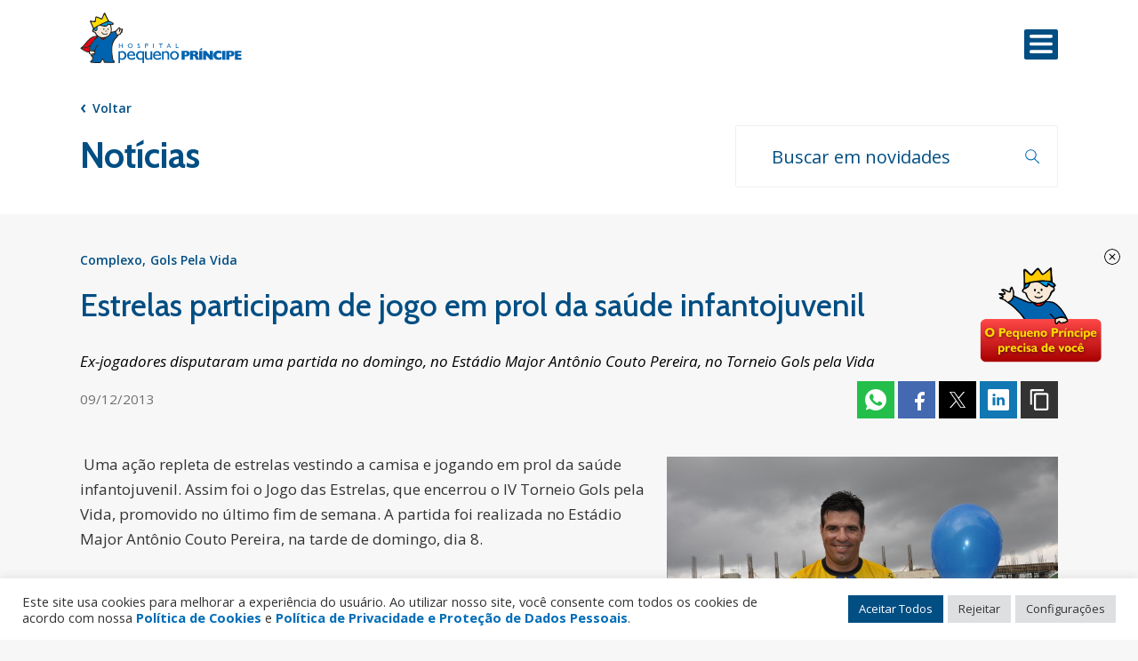

--- FILE ---
content_type: text/html; charset=UTF-8
request_url: https://pequenoprincipe.org.br/noticia/estrelas-participam-de-jogo-em-prol-da-saude-infantojuvenil/
body_size: 35093
content:
<!doctype html>
<html lang="pt-BR">
	<head>
	<meta charset="UTF-8">
	<meta name="viewport" content="width=device-width, initial-scale=1">
	<link rel="profile" href="https://gmpg.org/xfn/11">

	<link href="https://fonts.googleapis.com/css2?family=Cabin:ital,wght@0,400;0,500;0,600;0,700;1,400;1,500;1,600;1,700&family=Open+Sans:ital,wght@0,300;0,400;0,600;0,700;1,400;1,600;1,700&display=swap&family=Montserrat:wght@800&display=swap" rel="stylesheet">



	<link rel="stylesheet" href="https://unpkg.com/swiper/swiper-bundle.min.css" />

	<link rel="icon" href="https://pequenoprincipe.org.br/wp-content/themes/hpp/assets/images/favicon.png" />

	<!--<link rel="icon" href="https://pequenoprincipe.org.br/wp-content/themes/hpp/assets/images/icone_iop-310x311.png" sizes="192x192" />
	<link rel="apple-touch-icon-precomposed" href="https://pequenoprincipe.org.br/wp-content/themes/hpp/assets/images/icone_iop-310x311.png" />
	<meta name="msapplication-TileImage" content="https://pequenoprincipe.org.br/wp-content/themes/hpp/assets/images/icone_iop-310x311.png" /> -->
<script type="application/ld+json">
    {
        "@context": "http://schema.org",
        "@type": "Hospital",
        "address": {
          "@type": "PostalAddress",
          "addressCountry": "BR",
          "postalCode": "80250060",
          "addressRegion": "PR",
          "addressLocality": "Curitiba",
          "streetAddress": "Rua Desembargador Motta, 1070"
        },
        "name": "Hospital Pequeno Príncipe",
	"url": "https://pequenoprincipe.org.br/",
	"image": "https://pequenoprincipe.org.br/wp-content/uploads/2024/04/consulta-publica-pronon-pronas-1-scaled.jpg",
        "telephone": "+554133101010",
        "description": "O Pequeno Príncipe é o maior hospital exclusivamente pediátrico do Brasil",
        "logo": "https://pequenoprincipe.org.br/wp-content/themes/hpp/assets/images/logo_100.png"
      }
</script>
	<!-- Google Analytics -->
	<script>
	(function(i,s,o,g,r,a,m){i['GoogleAnalyticsObject']=r;i[r]=i[r]||function(){
		(i[r].q=i[r].q||[]).push(arguments)},i[r].l=1*new Date();a=s.createElement(o),
		m=s.getElementsByTagName(o)[0];a.async=1;a.src=g;m.parentNode.insertBefore(a,m)
		})(window,document,'script','//www.google-analytics.com/analytics.js','ga');

		ga('create', 'UA-35788263-1', 'auto');
		ga('send', 'pageview');
	</script>

	<!-- Global site tag (gtag.js) - Google Analytics -->
	<script async src="https://www.googletagmanager.com/gtag/js?id=AW-825406948"></script>
	<script>
	  window.dataLayer = window.dataLayer || [];
	  function gtag(){dataLayer.push(arguments);}
	  gtag('js', new Date());

	  gtag('config', 'AW-825406948');
	</script>
<!-- Twitter conversion tracking event code -->
<script type="text/javascript">
  // Insert Twitter Event ID
  twq('event', 'tw-obnr3-obs9i', {
  });
</script>
<!-- End Twitter conversion tracking event code -->
<!-- Google Tag Manager -->
<script>(function(w,d,s,l,i){w[l]=w[l]||[];w[l].push({'gtm.start':
new Date().getTime(),event:'gtm.js'});var f=d.getElementsByTagName(s)[0],
j=d.createElement(s),dl=l!='dataLayer'?'&l='+l:'';j.async=true;j.src=
'https://www.googletagmanager.com/gtm.js?id='+i+dl;f.parentNode.insertBefore(j,f);
})(window,document,'script','dataLayer','GTM-TMFJL8N');</script>
<!-- End Google Tag Manager -->

<!-- Facebook Pixel Code -->
<script>
!function(f,b,e,v,n,t,s)
{if(f.fbq)return;n=f.fbq=function(){n.callMethod?
n.callMethod.apply(n,arguments):n.queue.push(arguments)};
if(!f._fbq)f._fbq=n;n.push=n;n.loaded=!0;n.version='2.0';
n.queue=[];t=b.createElement(e);t.async=!0;
t.src=v;s=b.getElementsByTagName(e)[0];
s.parentNode.insertBefore(t,s)}(window, document,'script',
'https://connect.facebook.net/en_US/fbevents.js');
fbq('init', '540513159945311');
fbq('track', 'PageView');
</script>
<noscript><img height="1" width="1" style="display:none"
src="https://www.facebook.com/tr?id=540513159945311&ev=PageView&noscript=1"
/></noscript>
<!-- End Facebook Pixel Code -->

	<script>
	    function goBack() {
	        window.history.back()
	    }
	</script>

	<meta name='robots' content='index, follow, max-image-preview:large, max-snippet:-1, max-video-preview:-1' />
	<style>img:is([sizes="auto" i], [sizes^="auto," i]) { contain-intrinsic-size: 3000px 1500px }</style>
	
	<!-- This site is optimized with the Yoast SEO plugin v26.2 - https://yoast.com/wordpress/plugins/seo/ -->
	<title>Estrelas participam de jogo em prol da saúde infantojuvenil - Hospital Pequeno Príncipe</title>
	<link rel="canonical" href="https://pequenoprincipe.org.br/noticia/estrelas-participam-de-jogo-em-prol-da-saude-infantojuvenil/" />
	<meta property="og:locale" content="pt_BR" />
	<meta property="og:type" content="article" />
	<meta property="og:title" content="Estrelas participam de jogo em prol da saúde infantojuvenil - Hospital Pequeno Príncipe" />
	<meta property="og:description" content="Ex-jogadores disputaram uma partida no domingo, no Estádio Major Antônio Couto Pereira, no Torneio Gols pela Vida" />
	<meta property="og:url" content="https://pequenoprincipe.org.br/noticia/estrelas-participam-de-jogo-em-prol-da-saude-infantojuvenil/" />
	<meta property="og:site_name" content="Hospital Pequeno Príncipe" />
	<meta property="article:publisher" content="https://www.facebook.com/hospitalpp/" />
	<meta property="article:modified_time" content="2021-07-20T17:44:29+00:00" />
	<meta property="og:image" content="https://pequenoprincipe.org.br/wp-content/uploads/2013/12/dsc_0441.jpg" />
	<meta property="og:image:width" content="2048" />
	<meta property="og:image:height" content="1360" />
	<meta property="og:image:type" content="image/jpeg" />
	<meta name="twitter:card" content="summary_large_image" />
	<meta name="twitter:site" content="@hospitalpp" />
	<meta name="twitter:label1" content="Est. tempo de leitura" />
	<meta name="twitter:data1" content="3 minutos" />
	<script type="application/ld+json" class="yoast-schema-graph">{"@context":"https://schema.org","@graph":[{"@type":"WebPage","@id":"https://pequenoprincipe.org.br/noticia/estrelas-participam-de-jogo-em-prol-da-saude-infantojuvenil/","url":"https://pequenoprincipe.org.br/noticia/estrelas-participam-de-jogo-em-prol-da-saude-infantojuvenil/","name":"Estrelas participam de jogo em prol da saúde infantojuvenil - Hospital Pequeno Príncipe","isPartOf":{"@id":"https://pequenoprincipe.org.br/#website"},"primaryImageOfPage":{"@id":"https://pequenoprincipe.org.br/noticia/estrelas-participam-de-jogo-em-prol-da-saude-infantojuvenil/#primaryimage"},"image":{"@id":"https://pequenoprincipe.org.br/noticia/estrelas-participam-de-jogo-em-prol-da-saude-infantojuvenil/#primaryimage"},"thumbnailUrl":"https://pequenoprincipe.org.br/wp-content/uploads/2013/12/dsc_0441.jpg","datePublished":"2013-12-09T16:27:44+00:00","dateModified":"2021-07-20T17:44:29+00:00","breadcrumb":{"@id":"https://pequenoprincipe.org.br/noticia/estrelas-participam-de-jogo-em-prol-da-saude-infantojuvenil/#breadcrumb"},"inLanguage":"pt-BR","potentialAction":[{"@type":"ReadAction","target":["https://pequenoprincipe.org.br/noticia/estrelas-participam-de-jogo-em-prol-da-saude-infantojuvenil/"]}]},{"@type":"ImageObject","inLanguage":"pt-BR","@id":"https://pequenoprincipe.org.br/noticia/estrelas-participam-de-jogo-em-prol-da-saude-infantojuvenil/#primaryimage","url":"https://pequenoprincipe.org.br/wp-content/uploads/2013/12/dsc_0441.jpg","contentUrl":"https://pequenoprincipe.org.br/wp-content/uploads/2013/12/dsc_0441.jpg","width":2048,"height":1360},{"@type":"BreadcrumbList","@id":"https://pequenoprincipe.org.br/noticia/estrelas-participam-de-jogo-em-prol-da-saude-infantojuvenil/#breadcrumb","itemListElement":[{"@type":"ListItem","position":1,"name":"Início","item":"https://pequenoprincipe.org.br/"},{"@type":"ListItem","position":2,"name":"Notícias","item":"https://pequenoprincipe.org.br/noticia/"},{"@type":"ListItem","position":3,"name":"Estrelas participam de jogo em prol da saúde infantojuvenil"}]},{"@type":"WebSite","@id":"https://pequenoprincipe.org.br/#website","url":"https://pequenoprincipe.org.br/","name":"Hospital Pequeno Príncipe","description":"Proteção à Infância","publisher":{"@id":"https://pequenoprincipe.org.br/#organization"},"potentialAction":[{"@type":"SearchAction","target":{"@type":"EntryPoint","urlTemplate":"https://pequenoprincipe.org.br/?s={search_term_string}"},"query-input":{"@type":"PropertyValueSpecification","valueRequired":true,"valueName":"search_term_string"}}],"inLanguage":"pt-BR"},{"@type":"Organization","@id":"https://pequenoprincipe.org.br/#organization","name":"Hospital Pequeno Príncipe","url":"https://pequenoprincipe.org.br/","logo":{"@type":"ImageObject","inLanguage":"pt-BR","@id":"https://pequenoprincipe.org.br/#/schema/logo/image/","url":"https://pequenoprincipe.org.br/wp-content/uploads/2021/11/logo_100.png","contentUrl":"https://pequenoprincipe.org.br/wp-content/uploads/2021/11/logo_100.png","width":300,"height":119,"caption":"Hospital Pequeno Príncipe"},"image":{"@id":"https://pequenoprincipe.org.br/#/schema/logo/image/"},"sameAs":["https://www.facebook.com/hospitalpp/","https://x.com/hospitalpp"]}]}</script>
	<!-- / Yoast SEO plugin. -->


<link rel='dns-prefetch' href='//challenges.cloudflare.com' />
<link rel='dns-prefetch' href='//fonts.googleapis.com' />
<link rel="alternate" type="application/rss+xml" title="Feed para Hospital Pequeno Príncipe &raquo;" href="https://pequenoprincipe.org.br/feed/" />
<link rel="alternate" type="application/rss+xml" title="Feed de comentários para Hospital Pequeno Príncipe &raquo;" href="https://pequenoprincipe.org.br/comments/feed/" />
		<style>
			.lazyload,
			.lazyloading {
				max-width: 100%;
			}
		</style>
		<script>
window._wpemojiSettings = {"baseUrl":"https:\/\/s.w.org\/images\/core\/emoji\/16.0.1\/72x72\/","ext":".png","svgUrl":"https:\/\/s.w.org\/images\/core\/emoji\/16.0.1\/svg\/","svgExt":".svg","source":{"concatemoji":"https:\/\/pequenoprincipe.org.br\/wp-includes\/js\/wp-emoji-release.min.js?ver=6.8.3"}};
/*! This file is auto-generated */
!function(s,n){var o,i,e;function c(e){try{var t={supportTests:e,timestamp:(new Date).valueOf()};sessionStorage.setItem(o,JSON.stringify(t))}catch(e){}}function p(e,t,n){e.clearRect(0,0,e.canvas.width,e.canvas.height),e.fillText(t,0,0);var t=new Uint32Array(e.getImageData(0,0,e.canvas.width,e.canvas.height).data),a=(e.clearRect(0,0,e.canvas.width,e.canvas.height),e.fillText(n,0,0),new Uint32Array(e.getImageData(0,0,e.canvas.width,e.canvas.height).data));return t.every(function(e,t){return e===a[t]})}function u(e,t){e.clearRect(0,0,e.canvas.width,e.canvas.height),e.fillText(t,0,0);for(var n=e.getImageData(16,16,1,1),a=0;a<n.data.length;a++)if(0!==n.data[a])return!1;return!0}function f(e,t,n,a){switch(t){case"flag":return n(e,"\ud83c\udff3\ufe0f\u200d\u26a7\ufe0f","\ud83c\udff3\ufe0f\u200b\u26a7\ufe0f")?!1:!n(e,"\ud83c\udde8\ud83c\uddf6","\ud83c\udde8\u200b\ud83c\uddf6")&&!n(e,"\ud83c\udff4\udb40\udc67\udb40\udc62\udb40\udc65\udb40\udc6e\udb40\udc67\udb40\udc7f","\ud83c\udff4\u200b\udb40\udc67\u200b\udb40\udc62\u200b\udb40\udc65\u200b\udb40\udc6e\u200b\udb40\udc67\u200b\udb40\udc7f");case"emoji":return!a(e,"\ud83e\udedf")}return!1}function g(e,t,n,a){var r="undefined"!=typeof WorkerGlobalScope&&self instanceof WorkerGlobalScope?new OffscreenCanvas(300,150):s.createElement("canvas"),o=r.getContext("2d",{willReadFrequently:!0}),i=(o.textBaseline="top",o.font="600 32px Arial",{});return e.forEach(function(e){i[e]=t(o,e,n,a)}),i}function t(e){var t=s.createElement("script");t.src=e,t.defer=!0,s.head.appendChild(t)}"undefined"!=typeof Promise&&(o="wpEmojiSettingsSupports",i=["flag","emoji"],n.supports={everything:!0,everythingExceptFlag:!0},e=new Promise(function(e){s.addEventListener("DOMContentLoaded",e,{once:!0})}),new Promise(function(t){var n=function(){try{var e=JSON.parse(sessionStorage.getItem(o));if("object"==typeof e&&"number"==typeof e.timestamp&&(new Date).valueOf()<e.timestamp+604800&&"object"==typeof e.supportTests)return e.supportTests}catch(e){}return null}();if(!n){if("undefined"!=typeof Worker&&"undefined"!=typeof OffscreenCanvas&&"undefined"!=typeof URL&&URL.createObjectURL&&"undefined"!=typeof Blob)try{var e="postMessage("+g.toString()+"("+[JSON.stringify(i),f.toString(),p.toString(),u.toString()].join(",")+"));",a=new Blob([e],{type:"text/javascript"}),r=new Worker(URL.createObjectURL(a),{name:"wpTestEmojiSupports"});return void(r.onmessage=function(e){c(n=e.data),r.terminate(),t(n)})}catch(e){}c(n=g(i,f,p,u))}t(n)}).then(function(e){for(var t in e)n.supports[t]=e[t],n.supports.everything=n.supports.everything&&n.supports[t],"flag"!==t&&(n.supports.everythingExceptFlag=n.supports.everythingExceptFlag&&n.supports[t]);n.supports.everythingExceptFlag=n.supports.everythingExceptFlag&&!n.supports.flag,n.DOMReady=!1,n.readyCallback=function(){n.DOMReady=!0}}).then(function(){return e}).then(function(){var e;n.supports.everything||(n.readyCallback(),(e=n.source||{}).concatemoji?t(e.concatemoji):e.wpemoji&&e.twemoji&&(t(e.twemoji),t(e.wpemoji)))}))}((window,document),window._wpemojiSettings);
</script>
<style id='wp-emoji-styles-inline-css'>

	img.wp-smiley, img.emoji {
		display: inline !important;
		border: none !important;
		box-shadow: none !important;
		height: 1em !important;
		width: 1em !important;
		margin: 0 0.07em !important;
		vertical-align: -0.1em !important;
		background: none !important;
		padding: 0 !important;
	}
</style>
<link rel='stylesheet' id='wp-block-library-css' href='https://pequenoprincipe.org.br/wp-includes/css/dist/block-library/style.min.css?ver=6.8.3' media='all' />
<style id='classic-theme-styles-inline-css'>
/*! This file is auto-generated */
.wp-block-button__link{color:#fff;background-color:#32373c;border-radius:9999px;box-shadow:none;text-decoration:none;padding:calc(.667em + 2px) calc(1.333em + 2px);font-size:1.125em}.wp-block-file__button{background:#32373c;color:#fff;text-decoration:none}
</style>
<style id='safe-svg-svg-icon-style-inline-css'>
.safe-svg-cover{text-align:center}.safe-svg-cover .safe-svg-inside{display:inline-block;max-width:100%}.safe-svg-cover svg{fill:currentColor;height:100%;max-height:100%;max-width:100%;width:100%}

</style>
<link rel='stylesheet' id='wp-components-css' href='https://pequenoprincipe.org.br/wp-includes/css/dist/components/style.min.css?ver=6.8.3' media='all' />
<link rel='stylesheet' id='wp-preferences-css' href='https://pequenoprincipe.org.br/wp-includes/css/dist/preferences/style.min.css?ver=6.8.3' media='all' />
<link rel='stylesheet' id='wp-block-editor-css' href='https://pequenoprincipe.org.br/wp-includes/css/dist/block-editor/style.min.css?ver=6.8.3' media='all' />
<link rel='stylesheet' id='popup-maker-block-library-style-css' href='https://pequenoprincipe.org.br/wp-content/plugins/popup-maker/dist/packages/block-library-style.css?ver=dbea705cfafe089d65f1' media='all' />
<style id='global-styles-inline-css'>
:root{--wp--preset--aspect-ratio--square: 1;--wp--preset--aspect-ratio--4-3: 4/3;--wp--preset--aspect-ratio--3-4: 3/4;--wp--preset--aspect-ratio--3-2: 3/2;--wp--preset--aspect-ratio--2-3: 2/3;--wp--preset--aspect-ratio--16-9: 16/9;--wp--preset--aspect-ratio--9-16: 9/16;--wp--preset--color--black: #000000;--wp--preset--color--cyan-bluish-gray: #abb8c3;--wp--preset--color--white: #ffffff;--wp--preset--color--pale-pink: #f78da7;--wp--preset--color--vivid-red: #cf2e2e;--wp--preset--color--luminous-vivid-orange: #ff6900;--wp--preset--color--luminous-vivid-amber: #fcb900;--wp--preset--color--light-green-cyan: #7bdcb5;--wp--preset--color--vivid-green-cyan: #00d084;--wp--preset--color--pale-cyan-blue: #8ed1fc;--wp--preset--color--vivid-cyan-blue: #0693e3;--wp--preset--color--vivid-purple: #9b51e0;--wp--preset--gradient--vivid-cyan-blue-to-vivid-purple: linear-gradient(135deg,rgba(6,147,227,1) 0%,rgb(155,81,224) 100%);--wp--preset--gradient--light-green-cyan-to-vivid-green-cyan: linear-gradient(135deg,rgb(122,220,180) 0%,rgb(0,208,130) 100%);--wp--preset--gradient--luminous-vivid-amber-to-luminous-vivid-orange: linear-gradient(135deg,rgba(252,185,0,1) 0%,rgba(255,105,0,1) 100%);--wp--preset--gradient--luminous-vivid-orange-to-vivid-red: linear-gradient(135deg,rgba(255,105,0,1) 0%,rgb(207,46,46) 100%);--wp--preset--gradient--very-light-gray-to-cyan-bluish-gray: linear-gradient(135deg,rgb(238,238,238) 0%,rgb(169,184,195) 100%);--wp--preset--gradient--cool-to-warm-spectrum: linear-gradient(135deg,rgb(74,234,220) 0%,rgb(151,120,209) 20%,rgb(207,42,186) 40%,rgb(238,44,130) 60%,rgb(251,105,98) 80%,rgb(254,248,76) 100%);--wp--preset--gradient--blush-light-purple: linear-gradient(135deg,rgb(255,206,236) 0%,rgb(152,150,240) 100%);--wp--preset--gradient--blush-bordeaux: linear-gradient(135deg,rgb(254,205,165) 0%,rgb(254,45,45) 50%,rgb(107,0,62) 100%);--wp--preset--gradient--luminous-dusk: linear-gradient(135deg,rgb(255,203,112) 0%,rgb(199,81,192) 50%,rgb(65,88,208) 100%);--wp--preset--gradient--pale-ocean: linear-gradient(135deg,rgb(255,245,203) 0%,rgb(182,227,212) 50%,rgb(51,167,181) 100%);--wp--preset--gradient--electric-grass: linear-gradient(135deg,rgb(202,248,128) 0%,rgb(113,206,126) 100%);--wp--preset--gradient--midnight: linear-gradient(135deg,rgb(2,3,129) 0%,rgb(40,116,252) 100%);--wp--preset--font-size--small: 13px;--wp--preset--font-size--medium: 20px;--wp--preset--font-size--large: 36px;--wp--preset--font-size--x-large: 42px;--wp--preset--spacing--20: 0.44rem;--wp--preset--spacing--30: 0.67rem;--wp--preset--spacing--40: 1rem;--wp--preset--spacing--50: 1.5rem;--wp--preset--spacing--60: 2.25rem;--wp--preset--spacing--70: 3.38rem;--wp--preset--spacing--80: 5.06rem;--wp--preset--shadow--natural: 6px 6px 9px rgba(0, 0, 0, 0.2);--wp--preset--shadow--deep: 12px 12px 50px rgba(0, 0, 0, 0.4);--wp--preset--shadow--sharp: 6px 6px 0px rgba(0, 0, 0, 0.2);--wp--preset--shadow--outlined: 6px 6px 0px -3px rgba(255, 255, 255, 1), 6px 6px rgba(0, 0, 0, 1);--wp--preset--shadow--crisp: 6px 6px 0px rgba(0, 0, 0, 1);}:where(.is-layout-flex){gap: 0.5em;}:where(.is-layout-grid){gap: 0.5em;}body .is-layout-flex{display: flex;}.is-layout-flex{flex-wrap: wrap;align-items: center;}.is-layout-flex > :is(*, div){margin: 0;}body .is-layout-grid{display: grid;}.is-layout-grid > :is(*, div){margin: 0;}:where(.wp-block-columns.is-layout-flex){gap: 2em;}:where(.wp-block-columns.is-layout-grid){gap: 2em;}:where(.wp-block-post-template.is-layout-flex){gap: 1.25em;}:where(.wp-block-post-template.is-layout-grid){gap: 1.25em;}.has-black-color{color: var(--wp--preset--color--black) !important;}.has-cyan-bluish-gray-color{color: var(--wp--preset--color--cyan-bluish-gray) !important;}.has-white-color{color: var(--wp--preset--color--white) !important;}.has-pale-pink-color{color: var(--wp--preset--color--pale-pink) !important;}.has-vivid-red-color{color: var(--wp--preset--color--vivid-red) !important;}.has-luminous-vivid-orange-color{color: var(--wp--preset--color--luminous-vivid-orange) !important;}.has-luminous-vivid-amber-color{color: var(--wp--preset--color--luminous-vivid-amber) !important;}.has-light-green-cyan-color{color: var(--wp--preset--color--light-green-cyan) !important;}.has-vivid-green-cyan-color{color: var(--wp--preset--color--vivid-green-cyan) !important;}.has-pale-cyan-blue-color{color: var(--wp--preset--color--pale-cyan-blue) !important;}.has-vivid-cyan-blue-color{color: var(--wp--preset--color--vivid-cyan-blue) !important;}.has-vivid-purple-color{color: var(--wp--preset--color--vivid-purple) !important;}.has-black-background-color{background-color: var(--wp--preset--color--black) !important;}.has-cyan-bluish-gray-background-color{background-color: var(--wp--preset--color--cyan-bluish-gray) !important;}.has-white-background-color{background-color: var(--wp--preset--color--white) !important;}.has-pale-pink-background-color{background-color: var(--wp--preset--color--pale-pink) !important;}.has-vivid-red-background-color{background-color: var(--wp--preset--color--vivid-red) !important;}.has-luminous-vivid-orange-background-color{background-color: var(--wp--preset--color--luminous-vivid-orange) !important;}.has-luminous-vivid-amber-background-color{background-color: var(--wp--preset--color--luminous-vivid-amber) !important;}.has-light-green-cyan-background-color{background-color: var(--wp--preset--color--light-green-cyan) !important;}.has-vivid-green-cyan-background-color{background-color: var(--wp--preset--color--vivid-green-cyan) !important;}.has-pale-cyan-blue-background-color{background-color: var(--wp--preset--color--pale-cyan-blue) !important;}.has-vivid-cyan-blue-background-color{background-color: var(--wp--preset--color--vivid-cyan-blue) !important;}.has-vivid-purple-background-color{background-color: var(--wp--preset--color--vivid-purple) !important;}.has-black-border-color{border-color: var(--wp--preset--color--black) !important;}.has-cyan-bluish-gray-border-color{border-color: var(--wp--preset--color--cyan-bluish-gray) !important;}.has-white-border-color{border-color: var(--wp--preset--color--white) !important;}.has-pale-pink-border-color{border-color: var(--wp--preset--color--pale-pink) !important;}.has-vivid-red-border-color{border-color: var(--wp--preset--color--vivid-red) !important;}.has-luminous-vivid-orange-border-color{border-color: var(--wp--preset--color--luminous-vivid-orange) !important;}.has-luminous-vivid-amber-border-color{border-color: var(--wp--preset--color--luminous-vivid-amber) !important;}.has-light-green-cyan-border-color{border-color: var(--wp--preset--color--light-green-cyan) !important;}.has-vivid-green-cyan-border-color{border-color: var(--wp--preset--color--vivid-green-cyan) !important;}.has-pale-cyan-blue-border-color{border-color: var(--wp--preset--color--pale-cyan-blue) !important;}.has-vivid-cyan-blue-border-color{border-color: var(--wp--preset--color--vivid-cyan-blue) !important;}.has-vivid-purple-border-color{border-color: var(--wp--preset--color--vivid-purple) !important;}.has-vivid-cyan-blue-to-vivid-purple-gradient-background{background: var(--wp--preset--gradient--vivid-cyan-blue-to-vivid-purple) !important;}.has-light-green-cyan-to-vivid-green-cyan-gradient-background{background: var(--wp--preset--gradient--light-green-cyan-to-vivid-green-cyan) !important;}.has-luminous-vivid-amber-to-luminous-vivid-orange-gradient-background{background: var(--wp--preset--gradient--luminous-vivid-amber-to-luminous-vivid-orange) !important;}.has-luminous-vivid-orange-to-vivid-red-gradient-background{background: var(--wp--preset--gradient--luminous-vivid-orange-to-vivid-red) !important;}.has-very-light-gray-to-cyan-bluish-gray-gradient-background{background: var(--wp--preset--gradient--very-light-gray-to-cyan-bluish-gray) !important;}.has-cool-to-warm-spectrum-gradient-background{background: var(--wp--preset--gradient--cool-to-warm-spectrum) !important;}.has-blush-light-purple-gradient-background{background: var(--wp--preset--gradient--blush-light-purple) !important;}.has-blush-bordeaux-gradient-background{background: var(--wp--preset--gradient--blush-bordeaux) !important;}.has-luminous-dusk-gradient-background{background: var(--wp--preset--gradient--luminous-dusk) !important;}.has-pale-ocean-gradient-background{background: var(--wp--preset--gradient--pale-ocean) !important;}.has-electric-grass-gradient-background{background: var(--wp--preset--gradient--electric-grass) !important;}.has-midnight-gradient-background{background: var(--wp--preset--gradient--midnight) !important;}.has-small-font-size{font-size: var(--wp--preset--font-size--small) !important;}.has-medium-font-size{font-size: var(--wp--preset--font-size--medium) !important;}.has-large-font-size{font-size: var(--wp--preset--font-size--large) !important;}.has-x-large-font-size{font-size: var(--wp--preset--font-size--x-large) !important;}
:where(.wp-block-post-template.is-layout-flex){gap: 1.25em;}:where(.wp-block-post-template.is-layout-grid){gap: 1.25em;}
:where(.wp-block-columns.is-layout-flex){gap: 2em;}:where(.wp-block-columns.is-layout-grid){gap: 2em;}
:root :where(.wp-block-pullquote){font-size: 1.5em;line-height: 1.6;}
</style>
<link rel='stylesheet' id='contact-form-7-css' href='https://pequenoprincipe.org.br/wp-content/plugins/contact-form-7/includes/css/styles.css?ver=6.1.3' media='all' />
<link rel='stylesheet' id='cookie-law-info-css' href='https://pequenoprincipe.org.br/wp-content/plugins/cookie-law-info/legacy/public/css/cookie-law-info-public.css?ver=3.3.5' media='all' />
<link rel='stylesheet' id='cookie-law-info-gdpr-css' href='https://pequenoprincipe.org.br/wp-content/plugins/cookie-law-info/legacy/public/css/cookie-law-info-gdpr.css?ver=3.3.5' media='all' />
<link rel='stylesheet' id='lbwps-styles-photoswipe5-main-css' href='https://pequenoprincipe.org.br/wp-content/plugins/lightbox-photoswipe/assets/ps5/styles/main.css?ver=5.8.2' media='all' />
<link rel='stylesheet' id='dashicons-css' href='https://pequenoprincipe.org.br/wp-includes/css/dashicons.min.css?ver=6.8.3' media='all' />
<link rel='stylesheet' id='mmenu-css' href='https://pequenoprincipe.org.br/wp-content/plugins/mmenu/css/mmenu.css?ver=6' media='all' />
<link rel='stylesheet' id='responsive-lightbox-nivo_lightbox-css-css' href='https://pequenoprincipe.org.br/wp-content/plugins/responsive-lightbox-lite/assets/nivo-lightbox/nivo-lightbox.css?ver=6.8.3' media='all' />
<link rel='stylesheet' id='responsive-lightbox-nivo_lightbox-css-d-css' href='https://pequenoprincipe.org.br/wp-content/plugins/responsive-lightbox-lite/assets/nivo-lightbox/themes/default/default.css?ver=6.8.3' media='all' />
<link rel='stylesheet' id='megamenu-css' href='https://pequenoprincipe.org.br/wp-content/uploads/maxmegamenu/style.css?ver=f00c4e' media='all' />
<link rel='stylesheet' id='megamenu-google-fonts-css' href='//fonts.googleapis.com/css?family=Cabin%3A400%2C700&#038;ver=6.8.3' media='all' />
<link rel='stylesheet' id='megamenu-genericons-css' href='https://pequenoprincipe.org.br/wp-content/plugins/megamenu-pro/icons/genericons/genericons/genericons.css?ver=2.1.3' media='all' />
<link rel='stylesheet' id='megamenu-fontawesome-css' href='https://pequenoprincipe.org.br/wp-content/plugins/megamenu-pro/icons/fontawesome/css/font-awesome.min.css?ver=2.1.3' media='all' />
<link rel='stylesheet' id='megamenu-fontawesome5-css' href='https://pequenoprincipe.org.br/wp-content/plugins/megamenu-pro/icons/fontawesome5/css/all.min.css?ver=2.1.3' media='all' />
<link rel='stylesheet' id='search-filter-plugin-styles-css' href='https://pequenoprincipe.org.br/wp-content/plugins/search-filter-pro/public/assets/css/search-filter.min.css?ver=2.5.8' media='all' />
<link rel='stylesheet' id='hpp-style-css' href='https://pequenoprincipe.org.br/wp-content/themes/hpp/style.css?ver=1.0.0' media='all' />
<link rel='stylesheet' id='cf7cf-style-css' href='https://pequenoprincipe.org.br/wp-content/plugins/cf7-conditional-fields/style.css?ver=2.6.5' media='all' />
<script id="jquery-core-js-extra">
var wpadcf7sl_public = {"ajaxurl":"https:\/\/pequenoprincipe.org.br\/wp-admin\/admin-ajax.php","nonce":"f6b936c837"};
</script>
<script src="https://pequenoprincipe.org.br/wp-includes/js/jquery/jquery.min.js?ver=3.7.1" id="jquery-core-js"></script>
<script src="https://pequenoprincipe.org.br/wp-includes/js/jquery/jquery-migrate.min.js?ver=3.4.1" id="jquery-migrate-js"></script>
<script id="cookie-law-info-js-extra">
var Cli_Data = {"nn_cookie_ids":[],"cookielist":[],"non_necessary_cookies":[],"ccpaEnabled":"1","ccpaRegionBased":"","ccpaBarEnabled":"","strictlyEnabled":["necessary","obligatoire"],"ccpaType":"ccpa_gdpr","js_blocking":"1","custom_integration":"","triggerDomRefresh":"","secure_cookies":""};
var cli_cookiebar_settings = {"animate_speed_hide":"500","animate_speed_show":"500","background":"#ffffff","border":"#b1a6a6c2","border_on":"","button_1_button_colour":"#014e83","button_1_button_hover":"#013e69","button_1_link_colour":"#fff","button_1_as_button":"1","button_1_new_win":"","button_2_button_colour":"#333","button_2_button_hover":"#292929","button_2_link_colour":"#444","button_2_as_button":"","button_2_hidebar":"","button_3_button_colour":"#dedfe0","button_3_button_hover":"#b2b2b3","button_3_link_colour":"#333333","button_3_as_button":"1","button_3_new_win":"","button_4_button_colour":"#dedfe0","button_4_button_hover":"#b2b2b3","button_4_link_colour":"#333333","button_4_as_button":"1","button_7_button_colour":"#014e83","button_7_button_hover":"#013e69","button_7_link_colour":"#ffffff","button_7_as_button":"1","button_7_new_win":"","font_family":"inherit","header_fix":"","notify_animate_hide":"1","notify_animate_show":"","notify_div_id":"#cookie-law-info-bar","notify_position_horizontal":"right","notify_position_vertical":"bottom","scroll_close":"","scroll_close_reload":"","accept_close_reload":"","reject_close_reload":"","showagain_tab":"","showagain_background":"#fff","showagain_border":"#000","showagain_div_id":"#cookie-law-info-again","showagain_x_position":"100px","text":"#333333","show_once_yn":"","show_once":"10000","logging_on":"","as_popup":"","popup_overlay":"1","bar_heading_text":"","cookie_bar_as":"banner","popup_showagain_position":"bottom-right","widget_position":"left"};
var log_object = {"ajax_url":"https:\/\/pequenoprincipe.org.br\/wp-admin\/admin-ajax.php"};
</script>
<script src="https://pequenoprincipe.org.br/wp-content/plugins/cookie-law-info/legacy/public/js/cookie-law-info-public.js?ver=3.3.5" id="cookie-law-info-js"></script>
<script id="cookie-law-info-ccpa-js-extra">
var ccpa_data = {"opt_out_prompt":"Voc\u00ea realmente deseja cancelar?","opt_out_confirm":"Confirmar","opt_out_cancel":"Cancelar"};
</script>
<script src="https://pequenoprincipe.org.br/wp-content/plugins/cookie-law-info/legacy/admin/modules/ccpa/assets/js/cookie-law-info-ccpa.js?ver=3.3.5" id="cookie-law-info-ccpa-js"></script>
<script src="https://pequenoprincipe.org.br/wp-content/plugins/mmenu/js/mmenu.js?ver=6" id="mmenu-js"></script>
<script src="https://pequenoprincipe.org.br/wp-content/plugins/responsive-lightbox-lite/assets/nivo-lightbox/nivo-lightbox.min.js?ver=6.8.3" id="responsive-lightbox-nivo_lightbox-js"></script>
<script id="responsive-lightbox-lite-script-js-extra">
var rllArgs = {"script":"nivo_lightbox","selector":"lightbox","custom_events":""};
</script>
<script src="https://pequenoprincipe.org.br/wp-content/plugins/responsive-lightbox-lite/assets/inc/script.js?ver=6.8.3" id="responsive-lightbox-lite-script-js"></script>
<script id="search-filter-plugin-build-js-extra">
var SF_LDATA = {"ajax_url":"https:\/\/pequenoprincipe.org.br\/wp-admin\/admin-ajax.php","home_url":"https:\/\/pequenoprincipe.org.br\/","extensions":[]};
</script>
<script src="https://pequenoprincipe.org.br/wp-content/plugins/search-filter-pro/public/assets/js/search-filter-build.min.js?ver=2.5.8" id="search-filter-plugin-build-js"></script>
<script src="https://pequenoprincipe.org.br/wp-content/plugins/search-filter-pro/public/assets/js/chosen.jquery.min.js?ver=2.5.8" id="search-filter-plugin-chosen-js"></script>
<link rel="https://api.w.org/" href="https://pequenoprincipe.org.br/wp-json/" /><link rel="alternate" title="JSON" type="application/json" href="https://pequenoprincipe.org.br/wp-json/wp/v2/noticia/5325" /><meta name="generator" content="WordPress 6.8.3" />
<link rel='shortlink' href='https://pequenoprincipe.org.br/?p=5325' />
<link rel="alternate" title="oEmbed (JSON)" type="application/json+oembed" href="https://pequenoprincipe.org.br/wp-json/oembed/1.0/embed?url=https%3A%2F%2Fpequenoprincipe.org.br%2Fnoticia%2Festrelas-participam-de-jogo-em-prol-da-saude-infantojuvenil%2F" />
<link rel="alternate" title="oEmbed (XML)" type="text/xml+oembed" href="https://pequenoprincipe.org.br/wp-json/oembed/1.0/embed?url=https%3A%2F%2Fpequenoprincipe.org.br%2Fnoticia%2Festrelas-participam-de-jogo-em-prol-da-saude-infantojuvenil%2F&#038;format=xml" />
		<script>
			document.documentElement.className = document.documentElement.className.replace('no-js', 'js');
		</script>
				<style>
			.no-js img.lazyload {
				display: none;
			}

			figure.wp-block-image img.lazyloading {
				min-width: 150px;
			}

			.lazyload,
			.lazyloading {
				--smush-placeholder-width: 100px;
				--smush-placeholder-aspect-ratio: 1/1;
				width: var(--smush-image-width, var(--smush-placeholder-width)) !important;
				aspect-ratio: var(--smush-image-aspect-ratio, var(--smush-placeholder-aspect-ratio)) !important;
			}

						.lazyload, .lazyloading {
				opacity: 0;
			}

			.lazyloaded {
				opacity: 1;
				transition: opacity 400ms;
				transition-delay: 0ms;
			}

					</style>
		<style>.recentcomments a{display:inline !important;padding:0 !important;margin:0 !important;}</style>		<style id="wp-custom-css">
			@media (max-width: 460px) {
	.style-content .alignright {
		float:none;
	}
}		</style>
		<style type="text/css">/** Mega Menu CSS: fs **/</style>


</head>


<body data-rsssl=1 class="wp-singular noticia-template-default single single-noticia postid-5325 wp-theme-hpp mega-menu-menu-especialidades mega-menu-menu-header-1 mega-menu-menu-header-2 mega-menu-menu-mobile">

<!-- Google Tag Manager (noscript) -->
<noscript><iframe src="https://www.googletagmanager.com/ns.html?id=GTM-TMFJL8N"
height="0" width="0" style="display:none;visibility:hidden"></iframe></noscript>
<!-- End Google Tag Manager (noscript) -->

	<!-- Header -->
	<header id="header" class="header">
		<div class="header__top">
			<div class="page-center flex between">

				<div class="header__logo">
					<a href="https://pequenoprincipe.org.br/" rel="home">Hospital Pequeno Príncipe</a>
				</div>

				<nav class="header__nav--top">
					<div id="mega-menu-wrap-menu-header-1" class="mega-menu-wrap"><div class="mega-menu-toggle"><div class="mega-toggle-blocks-left"></div><div class="mega-toggle-blocks-center"></div><div class="mega-toggle-blocks-right"><div class='mega-toggle-block mega-menu-toggle-animated-block mega-toggle-block-1' id='mega-toggle-block-1'><button aria-label="Toggle Menu" class="mega-toggle-animated mega-toggle-animated-slider" type="button" aria-expanded="false">
                  <span class="mega-toggle-animated-box">
                    <span class="mega-toggle-animated-inner"></span>
                  </span>
                </button></div></div></div><ul id="mega-menu-menu-header-1" class="mega-menu max-mega-menu mega-menu-horizontal mega-no-js" data-event="hover_intent" data-effect="fade_up" data-effect-speed="200" data-effect-mobile="slide_right" data-effect-speed-mobile="200" data-mobile-force-width="body" data-second-click="go" data-document-click="collapse" data-vertical-behaviour="standard" data-breakpoint="1000" data-unbind="true" data-mobile-state="collapse_all" data-mobile-direction="vertical" data-hover-intent-timeout="300" data-hover-intent-interval="100"><li class="mega-menu-item mega-menu-item-type-custom mega-menu-item-object-custom mega-menu-item-has-children mega-align-bottom-left mega-menu-flyout mega-has-icon mega-icon-left mega-menu-item-42782" id="mega-menu-item-42782"><a class="mega-custom-icon mega-menu-link" href="#" aria-expanded="false" tabindex="0">Institucional<span class="mega-indicator" aria-hidden="true"></span></a>
<ul class="mega-sub-menu">
<li class="mega-menu-item mega-menu-item-type-post_type mega-menu-item-object-page mega-menu-item-42799" id="mega-menu-item-42799"><a class="mega-menu-link" href="https://pequenoprincipe.org.br/institucional/quem-somos/">Quem somos</a></li><li class="mega-menu-item mega-menu-item-type-post_type mega-menu-item-object-page mega-menu-item-44700" id="mega-menu-item-44700"><a class="mega-menu-link" href="https://pequenoprincipe.org.br/institucional/nossa-historia/">Nossa história</a></li><li class="mega-menu-item mega-menu-item-type-post_type mega-menu-item-object-page mega-menu-item-42800" id="mega-menu-item-42800"><a class="mega-menu-link" href="https://pequenoprincipe.org.br/institucional/propositos/">Nossos propósitos</a></li><li class="mega-menu-item mega-menu-item-type-post_type mega-menu-item-object-page mega-menu-item-42801" id="mega-menu-item-42801"><a class="mega-menu-link" href="https://pequenoprincipe.org.br/institucional/codigo-de-conduta/">Código de Conduta</a></li><li class="mega-menu-item mega-menu-item-type-custom mega-menu-item-object-custom mega-menu-item-has-children mega-menu-item-89848" id="mega-menu-item-89848"><a class="mega-menu-link" href="#" aria-expanded="false">Governança<span class="mega-indicator" aria-hidden="true"></span></a>
	<ul class="mega-sub-menu">
<li class="mega-menu-item mega-menu-item-type-post_type mega-menu-item-object-page mega-menu-item-42802" id="mega-menu-item-42802"><a class="mega-menu-link" href="https://pequenoprincipe.org.br/institucional/governanca/">Governança</a></li><li class="mega-menu-item mega-menu-item-type-custom mega-menu-item-object-custom mega-menu-item-has-children mega-menu-item-53680" id="mega-menu-item-53680"><a class="mega-menu-link" href="#" aria-expanded="false">Transparência<span class="mega-indicator" aria-hidden="true"></span></a>
		<ul class="mega-sub-menu">
<li class="mega-menu-item mega-menu-item-type-post_type mega-menu-item-object-page mega-menu-item-42790" id="mega-menu-item-42790"><a class="mega-menu-link" href="https://pequenoprincipe.org.br/institucional/governanca/transparencia/relatorio-de-atividades/">Relatório de Atividades</a></li><li class="mega-menu-item mega-menu-item-type-post_type mega-menu-item-object-page mega-menu-item-43165" id="mega-menu-item-43165"><a class="mega-menu-link" href="https://pequenoprincipe.org.br/institucional/governanca/transparencia/balanco-patrimonial/">Balanço Patrimonial</a></li><li class="mega-menu-item mega-menu-item-type-post_type mega-menu-item-object-page mega-menu-item-42789" id="mega-menu-item-42789"><a class="mega-menu-link" href="https://pequenoprincipe.org.br/institucional/governanca/transparencia/parcerias-com-a-administracao-publica/">Parcerias com a administração pública</a></li><li class="mega-menu-item mega-menu-item-type-post_type mega-menu-item-object-page mega-menu-item-92191" id="mega-menu-item-92191"><a class="mega-menu-link" href="https://pequenoprincipe.org.br/institucional/governanca/transparencia/relatorio-de-igualdade-salarial/">Relatório de Igualdade Salarial</a></li><li class="mega-menu-item mega-menu-item-type-custom mega-menu-item-object-custom mega-menu-item-52528" id="mega-menu-item-52528"><a class="mega-menu-link" href="https://pequenoprincipe.org.br/licitacoes">Licitações</a></li><li class="mega-menu-item mega-menu-item-type-post_type mega-menu-item-object-page mega-menu-item-43164" id="mega-menu-item-43164"><a class="mega-menu-link" href="https://pequenoprincipe.org.br/institucional/governanca/transparencia/estatuto-social/">Estatuto Social</a></li>		</ul>
</li><li class="mega-menu-item mega-menu-item-type-post_type mega-menu-item-object-page mega-menu-item-42792" id="mega-menu-item-42792"><a class="mega-menu-link" href="https://pequenoprincipe.org.br/institucional/governanca/comissoes/">Comissões</a></li><li class="mega-menu-item mega-menu-item-type-post_type mega-menu-item-object-page mega-menu-item-42793" id="mega-menu-item-42793"><a class="mega-menu-link" href="https://pequenoprincipe.org.br/institucional/governanca/comites/">Comitês</a></li><li class="mega-menu-item mega-menu-item-type-post_type mega-menu-item-object-page mega-menu-item-42794" id="mega-menu-item-42794"><a class="mega-menu-link" href="https://pequenoprincipe.org.br/institucional/governanca/reconhecimentos/">Reconhecimentos</a></li><li class="mega-menu-item mega-menu-item-type-post_type mega-menu-item-object-page mega-menu-item-42795" id="mega-menu-item-42795"><a class="mega-menu-link" href="https://pequenoprincipe.org.br/institucional/governanca/seguranca-do-paciente/">Segurança do paciente</a></li>	</ul>
</li><li class="mega-menu-item mega-menu-item-type-post_type mega-menu-item-object-page mega-menu-item-has-children mega-disable-link mega-menu-item-42796" id="mega-menu-item-42796"><a class="mega-menu-link" tabindex="0" aria-expanded="false" role="button">Inovação<span class="mega-indicator" aria-hidden="true"></span></a>
	<ul class="mega-sub-menu">
<li class="mega-menu-item mega-menu-item-type-post_type mega-menu-item-object-page mega-menu-item-69318" id="mega-menu-item-69318"><a class="mega-menu-link" href="https://pequenoprincipe.org.br/institucional/inovacao/">Inovação</a></li><li class="mega-menu-item mega-menu-item-type-post_type mega-menu-item-object-page mega-menu-item-88341" id="mega-menu-item-88341"><a class="mega-menu-link" href="https://pequenoprincipe.org.br/institucional/inovacao/mes-da-inovacao-no-pequeno-principe-3/">Mês da Ciência, Tecnologia e Inovação no Pequeno Príncipe</a></li>	</ul>
</li><li class="mega-menu-item mega-menu-item-type-post_type mega-menu-item-object-page mega-menu-item-42803" id="mega-menu-item-42803"><a class="mega-menu-link" href="https://pequenoprincipe.org.br/pacientes-e-familiares/sac/">SAC</a></li><li class="mega-menu-item mega-menu-item-type-post_type mega-menu-item-object-page mega-menu-item-42804" id="mega-menu-item-42804"><a class="mega-menu-link" href="https://pequenoprincipe.org.br/pacientes-e-familiares/informacoes-uteis/peguntas-frequentes/">Perguntas frequentes</a></li><li class="mega-menu-item mega-menu-item-type-post_type mega-menu-item-object-page mega-menu-item-42805" id="mega-menu-item-42805"><a class="mega-menu-link" href="https://pequenoprincipe.org.br/pacientes-e-familiares/informacoes-uteis/achados-e-perdidos/">Achados e perdidos</a></li><li class="mega-menu-item mega-menu-item-type-post_type mega-menu-item-object-page mega-menu-item-45245" id="mega-menu-item-45245"><a class="mega-menu-link" href="https://pequenoprincipe.org.br/institucional/trabalhe-conosco/">Trabalhe conosco</a></li></ul>
</li><li class="mega-menu-item mega-menu-item-type-custom mega-menu-item-object-custom mega-menu-item-has-children mega-align-bottom-left mega-menu-tabbed mega-has-icon mega-icon-left mega-menu-megamenu mega-menu-item-42856" id="mega-menu-item-42856"><a class="mega-custom-icon mega-menu-link" href="#" aria-expanded="false" tabindex="0">Especialidades<span class="mega-indicator" aria-hidden="true"></span></a>
<ul class="mega-sub-menu">
<li class="mega-menu-item mega-menu-item-type-custom mega-menu-item-object-custom mega-menu-item-has-children mega-menu-megamenu mega-menu-item-42896" id="mega-menu-item-42896"><a class="mega-menu-link" href="#">Especialidades<span class="mega-indicator" aria-hidden="true"></span></a>
	<ul class="mega-sub-menu">
<li class="mega-menu-item mega-menu-item-type-post_type mega-menu-item-object-especialidades mega-menu-column-standard mega-menu-columns-1-of-3 mega-menu-item-42857" style="--columns:3; --span:1" id="mega-menu-item-42857"><a class="mega-menu-link" href="https://pequenoprincipe.org.br/especialidades/cardiologia/">Cardiologia</a></li><li class="mega-menu-item mega-menu-item-type-post_type mega-menu-item-object-especialidades mega-menu-column-standard mega-menu-columns-1-of-3 mega-menu-item-42858" style="--columns:3; --span:1" id="mega-menu-item-42858"><a class="mega-menu-link" href="https://pequenoprincipe.org.br/especialidades/dermatologia/">Dermatologia</a></li><li class="mega-menu-item mega-menu-item-type-post_type mega-menu-item-object-especialidades mega-menu-column-standard mega-menu-columns-1-of-3 mega-menu-item-42859" style="--columns:3; --span:1" id="mega-menu-item-42859"><a class="mega-menu-link" href="https://pequenoprincipe.org.br/especialidades/endocrinologia/">Endocrinologia</a></li><li class="mega-menu-item mega-menu-item-type-post_type mega-menu-item-object-especialidades mega-menu-column-standard mega-menu-columns-1-of-3 mega-menu-clear mega-menu-item-42860" style="--columns:3; --span:1" id="mega-menu-item-42860"><a class="mega-menu-link" href="https://pequenoprincipe.org.br/especialidades/gastroenterologia/">Gastroenterologia</a></li><li class="mega-menu-item mega-menu-item-type-post_type mega-menu-item-object-especialidades mega-menu-column-standard mega-menu-columns-1-of-3 mega-menu-item-42861" style="--columns:3; --span:1" id="mega-menu-item-42861"><a class="mega-menu-link" href="https://pequenoprincipe.org.br/especialidades/hepatologia/">Hepatologia</a></li><li class="mega-menu-item mega-menu-item-type-post_type mega-menu-item-object-especialidades mega-menu-column-standard mega-menu-columns-1-of-3 mega-menu-item-42862" style="--columns:3; --span:1" id="mega-menu-item-42862"><a class="mega-menu-link" href="https://pequenoprincipe.org.br/especialidades/imunologia-clinica/">Imunologia Clínica</a></li><li class="mega-menu-item mega-menu-item-type-post_type mega-menu-item-object-especialidades mega-menu-column-standard mega-menu-columns-1-of-3 mega-menu-clear mega-menu-item-42863" style="--columns:3; --span:1" id="mega-menu-item-42863"><a class="mega-menu-link" href="https://pequenoprincipe.org.br/especialidades/infectologia/">Infectologia</a></li><li class="mega-menu-item mega-menu-item-type-post_type mega-menu-item-object-especialidades mega-menu-column-standard mega-menu-columns-1-of-3 mega-menu-item-42864" style="--columns:3; --span:1" id="mega-menu-item-42864"><a class="mega-menu-link" href="https://pequenoprincipe.org.br/especialidades/medicina-do-adolescente/">Medicina do Adolescente</a></li><li class="mega-menu-item mega-menu-item-type-post_type mega-menu-item-object-especialidades mega-menu-column-standard mega-menu-columns-1-of-3 mega-menu-item-42865" style="--columns:3; --span:1" id="mega-menu-item-42865"><a class="mega-menu-link" href="https://pequenoprincipe.org.br/especialidades/nefrologia/">Nefrologia</a></li><li class="mega-menu-item mega-menu-item-type-post_type mega-menu-item-object-especialidades mega-menu-column-standard mega-menu-columns-1-of-3 mega-menu-clear mega-menu-item-43159" style="--columns:3; --span:1" id="mega-menu-item-43159"><a class="mega-menu-link" href="https://pequenoprincipe.org.br/especialidades/neurofisiologia/">Neurofisiologia</a></li><li class="mega-menu-item mega-menu-item-type-post_type mega-menu-item-object-especialidades mega-menu-column-standard mega-menu-columns-1-of-3 mega-menu-item-42866" style="--columns:3; --span:1" id="mega-menu-item-42866"><a class="mega-menu-link" href="https://pequenoprincipe.org.br/especialidades/neurologia/">Neurologia</a></li><li class="mega-menu-item mega-menu-item-type-post_type mega-menu-item-object-especialidades mega-menu-column-standard mega-menu-columns-1-of-3 mega-menu-item-42867" style="--columns:3; --span:1" id="mega-menu-item-42867"><a class="mega-menu-link" href="https://pequenoprincipe.org.br/especialidades/oftalmologia/">Oftalmologia</a></li><li class="mega-menu-item mega-menu-item-type-post_type mega-menu-item-object-especialidades mega-menu-column-standard mega-menu-columns-1-of-3 mega-menu-clear mega-menu-item-42868" style="--columns:3; --span:1" id="mega-menu-item-42868"><a class="mega-menu-link" href="https://pequenoprincipe.org.br/especialidades/oncologia-hematologia/">Oncologia e Hematologia</a></li><li class="mega-menu-item mega-menu-item-type-post_type mega-menu-item-object-especialidades mega-menu-column-standard mega-menu-columns-1-of-3 mega-menu-item-42869" style="--columns:3; --span:1" id="mega-menu-item-42869"><a class="mega-menu-link" href="https://pequenoprincipe.org.br/especialidades/ortopedia/">Ortopedia</a></li><li class="mega-menu-item mega-menu-item-type-post_type mega-menu-item-object-especialidades mega-menu-column-standard mega-menu-columns-1-of-3 mega-menu-item-42870" style="--columns:3; --span:1" id="mega-menu-item-42870"><a class="mega-menu-link" href="https://pequenoprincipe.org.br/especialidades/otorrinolaringologia/">Otorrinolaringologia</a></li><li class="mega-menu-item mega-menu-item-type-post_type mega-menu-item-object-especialidades mega-menu-column-standard mega-menu-columns-1-of-3 mega-menu-clear mega-menu-item-42871" style="--columns:3; --span:1" id="mega-menu-item-42871"><a class="mega-menu-link" href="https://pequenoprincipe.org.br/especialidades/pediatria/">Pediatria</a></li><li class="mega-menu-item mega-menu-item-type-post_type mega-menu-item-object-especialidades mega-menu-column-standard mega-menu-columns-1-of-3 mega-menu-item-42872" style="--columns:3; --span:1" id="mega-menu-item-42872"><a class="mega-menu-link" href="https://pequenoprincipe.org.br/especialidades/pneumologia/">Pneumologia</a></li><li class="mega-menu-item mega-menu-item-type-post_type mega-menu-item-object-especialidades mega-menu-column-standard mega-menu-columns-1-of-3 mega-menu-item-42873" style="--columns:3; --span:1" id="mega-menu-item-42873"><a class="mega-menu-link" href="https://pequenoprincipe.org.br/especialidades/psiquiatria-da-infancia-e-da-adolescencia/">Psiquiatria</a></li><li class="mega-menu-item mega-menu-item-type-post_type mega-menu-item-object-especialidades mega-menu-column-standard mega-menu-columns-1-of-3 mega-menu-clear mega-menu-item-86268" style="--columns:3; --span:1" id="mega-menu-item-86268"><a class="mega-menu-link" href="https://pequenoprincipe.org.br/especialidades/radiologia-intervencionista-pediatrica/">Radiologia Intervencionista Pediátrica</a></li><li class="mega-menu-item mega-menu-item-type-post_type mega-menu-item-object-especialidades mega-menu-column-standard mega-menu-columns-1-of-3 mega-menu-item-42875" style="--columns:3; --span:1" id="mega-menu-item-42875"><a class="mega-menu-link" href="https://pequenoprincipe.org.br/especialidades/reumatologia/">Reumatologia</a></li>	</ul>
</li><li class="mega-menu-item mega-menu-item-type-custom mega-menu-item-object-custom mega-menu-item-has-children mega-menu-megamenu mega-menu-item-42895" id="mega-menu-item-42895"><a class="mega-menu-link" href="#">Especialidades Cirúrgicas<span class="mega-indicator" aria-hidden="true"></span></a>
	<ul class="mega-sub-menu">
<li class="mega-menu-item mega-menu-item-type-post_type mega-menu-item-object-especialidades mega-menu-column-standard mega-menu-columns-1-of-3 mega-menu-item-42898" style="--columns:3; --span:1" id="mega-menu-item-42898"><a class="mega-menu-link" href="https://pequenoprincipe.org.br/especialidades/anestesiologia/">Anestesiologia</a></li><li class="mega-menu-item mega-menu-item-type-post_type mega-menu-item-object-especialidades mega-menu-column-standard mega-menu-columns-1-of-3 mega-menu-item-42899" style="--columns:3; --span:1" id="mega-menu-item-42899"><a class="mega-menu-link" href="https://pequenoprincipe.org.br/especialidades/cirurgia-cardiovascular/">Cirurgia Cardiovascular</a></li><li class="mega-menu-item mega-menu-item-type-post_type mega-menu-item-object-especialidades mega-menu-column-standard mega-menu-columns-1-of-3 mega-menu-item-42900" style="--columns:3; --span:1" id="mega-menu-item-42900"><a class="mega-menu-link" href="https://pequenoprincipe.org.br/especialidades/cirurgia-de-cabeca-e-pescoco/">Cirurgia de Cabeça e Pescoço</a></li><li class="mega-menu-item mega-menu-item-type-post_type mega-menu-item-object-especialidades mega-menu-column-standard mega-menu-columns-1-of-3 mega-menu-clear mega-menu-item-42901" style="--columns:3; --span:1" id="mega-menu-item-42901"><a class="mega-menu-link" href="https://pequenoprincipe.org.br/especialidades/cirurgia-pediatrica/">Cirurgia Pediátrica</a></li><li class="mega-menu-item mega-menu-item-type-post_type mega-menu-item-object-especialidades mega-menu-column-standard mega-menu-columns-1-of-3 mega-menu-item-42902" style="--columns:3; --span:1" id="mega-menu-item-42902"><a class="mega-menu-link" href="https://pequenoprincipe.org.br/especialidades/cirurgia-plastica/">Cirurgia Plástica</a></li><li class="mega-menu-item mega-menu-item-type-post_type mega-menu-item-object-especialidades mega-menu-column-standard mega-menu-columns-1-of-3 mega-menu-item-88754" style="--columns:3; --span:1" id="mega-menu-item-88754"><a class="mega-menu-link" href="https://pequenoprincipe.org.br/especialidades/cirurgia-vascular/">Cirurgia Vascular</a></li><li class="mega-menu-item mega-menu-item-type-post_type mega-menu-item-object-especialidades mega-menu-column-standard mega-menu-columns-1-of-3 mega-menu-clear mega-menu-item-42903" style="--columns:3; --span:1" id="mega-menu-item-42903"><a class="mega-menu-link" href="https://pequenoprincipe.org.br/especialidades/neurocirurgia/">Neurocirurgia</a></li>	</ul>
</li><li class="mega-menu-item mega-menu-item-type-custom mega-menu-item-object-custom mega-menu-item-has-children mega-menu-megamenu mega-menu-item-46071" id="mega-menu-item-46071"><a class="mega-menu-link" href="#">Transplantes<span class="mega-indicator" aria-hidden="true"></span></a>
	<ul class="mega-sub-menu">
<li class="mega-menu-item mega-menu-item-type-post_type mega-menu-item-object-especialidades mega-menu-column-standard mega-menu-columns-1-of-3 mega-menu-item-46075" style="--columns:3; --span:1" id="mega-menu-item-46075"><a class="mega-menu-link" href="https://pequenoprincipe.org.br/especialidades/transplante-cardiaco/">Transplante Cardíaco</a></li><li class="mega-menu-item mega-menu-item-type-post_type mega-menu-item-object-especialidades mega-menu-column-standard mega-menu-columns-1-of-3 mega-menu-item-46077" style="--columns:3; --span:1" id="mega-menu-item-46077"><a class="mega-menu-link" href="https://pequenoprincipe.org.br/especialidades/transplante-hepatico/">Transplante Hepático</a></li><li class="mega-menu-item mega-menu-item-type-post_type mega-menu-item-object-especialidades mega-menu-column-standard mega-menu-columns-1-of-3 mega-menu-item-44249" style="--columns:3; --span:1" id="mega-menu-item-44249"><a class="mega-menu-link" href="https://pequenoprincipe.org.br/especialidades/transplante-de-medula-ossea/">TMO – Transplante de Medula Óssea</a></li><li class="mega-menu-item mega-menu-item-type-post_type mega-menu-item-object-especialidades mega-menu-column-standard mega-menu-columns-1-of-3 mega-menu-clear mega-menu-item-46078" style="--columns:3; --span:1" id="mega-menu-item-46078"><a class="mega-menu-link" href="https://pequenoprincipe.org.br/especialidades/transplante-renal/">Transplante Renal</a></li><li class="mega-menu-item mega-menu-item-type-post_type mega-menu-item-object-especialidades mega-menu-column-standard mega-menu-columns-1-of-3 mega-menu-item-46072" style="--columns:3; --span:1" id="mega-menu-item-46072"><a class="mega-menu-link" href="https://pequenoprincipe.org.br/especialidades/transplante-de-tecidos/">Transplante de Tecidos</a></li>	</ul>
</li><li class="mega-menu-item mega-menu-item-type-custom mega-menu-item-object-custom mega-menu-item-has-children mega-menu-megamenu mega-menu-item-46417" id="mega-menu-item-46417"><a class="mega-menu-link" href="#">UTIs<span class="mega-indicator" aria-hidden="true"></span></a>
	<ul class="mega-sub-menu">
<li class="mega-menu-item mega-menu-item-type-post_type mega-menu-item-object-page mega-menu-column-standard mega-menu-columns-1-of-3 mega-menu-item-46413" style="--columns:3; --span:1" id="mega-menu-item-46413"><a class="mega-menu-link" href="https://pequenoprincipe.org.br/pacientes-e-familiares/servicos/utis/uti-cirurgica/">UTI Cirúrgica</a></li><li class="mega-menu-item mega-menu-item-type-post_type mega-menu-item-object-page mega-menu-column-standard mega-menu-columns-1-of-3 mega-menu-item-46416" style="--columns:3; --span:1" id="mega-menu-item-46416"><a class="mega-menu-link" href="https://pequenoprincipe.org.br/pacientes-e-familiares/servicos/utis/uti-da-cardiologia/">UTI da Cardiologia</a></li><li class="mega-menu-item mega-menu-item-type-post_type mega-menu-item-object-page mega-menu-column-standard mega-menu-columns-1-of-3 mega-menu-item-46414" style="--columns:3; --span:1" id="mega-menu-item-46414"><a class="mega-menu-link" href="https://pequenoprincipe.org.br/pacientes-e-familiares/servicos/utis/uti-geral/">UTI Geral</a></li><li class="mega-menu-item mega-menu-item-type-post_type mega-menu-item-object-page mega-menu-column-standard mega-menu-columns-1-of-3 mega-menu-clear mega-menu-item-46415" style="--columns:3; --span:1" id="mega-menu-item-46415"><a class="mega-menu-link" href="https://pequenoprincipe.org.br/pacientes-e-familiares/servicos/utis/uti-neonatal/">UTI Neonatal</a></li>	</ul>
</li><li class="mega-menu-item mega-menu-item-type-post_type mega-menu-item-object-page mega-menu-megamenu mega-menu-item-106011" id="mega-menu-item-106011"><a class="mega-menu-link" href="https://pequenoprincipe.org.br/pacientes-e-familiares/servicos/telessaude/">Telessaúde</a></li><li class="mega-menu-item mega-menu-item-type-custom mega-menu-item-object-custom mega-menu-item-has-children mega-menu-megamenu mega-menu-item-46419" id="mega-menu-item-46419"><a class="mega-menu-link" href="#">Internamentos<span class="mega-indicator" aria-hidden="true"></span></a>
	<ul class="mega-sub-menu">
<li class="mega-menu-item mega-menu-item-type-post_type mega-menu-item-object-page mega-menu-column-standard mega-menu-columns-1-of-3 mega-menu-item-46423" style="--columns:3; --span:1" id="mega-menu-item-46423"><a class="mega-menu-link" href="https://pequenoprincipe.org.br/pacientes-e-familiares/servicos/internamentos/orientacoes-sobre-internamento/">Orientações sobre internamento</a></li><li class="mega-menu-item mega-menu-item-type-post_type mega-menu-item-object-page mega-menu-column-standard mega-menu-columns-1-of-3 mega-menu-item-46424" style="--columns:3; --span:1" id="mega-menu-item-46424"><a class="mega-menu-link" href="https://pequenoprincipe.org.br/pacientes-e-familiares/servicos/internamentos/cuidados-com-paciente/">Cuidados com o paciente</a></li><li class="mega-menu-item mega-menu-item-type-post_type mega-menu-item-object-page mega-menu-column-standard mega-menu-columns-1-of-3 mega-menu-item-46425" style="--columns:3; --span:1" id="mega-menu-item-46425"><a class="mega-menu-link" href="https://pequenoprincipe.org.br/pacientes-e-familiares/servicos/internamentos/higienizacao-das-maos/">Higiene das mãos</a></li><li class="mega-menu-item mega-menu-item-type-post_type mega-menu-item-object-page mega-menu-column-standard mega-menu-columns-1-of-3 mega-menu-clear mega-menu-item-46430" style="--columns:3; --span:1" id="mega-menu-item-46430"><a class="mega-menu-link" href="https://pequenoprincipe.org.br/pacientes-e-familiares/informacoes-uteis/manuais/">Manuais e publicações</a></li><li class="mega-menu-item mega-menu-item-type-post_type mega-menu-item-object-page mega-menu-column-standard mega-menu-columns-1-of-3 mega-menu-item-46429" style="--columns:3; --span:1" id="mega-menu-item-46429"><a class="mega-menu-link" href="https://pequenoprincipe.org.br/pacientes-e-familiares/servicos/internamentos/direitos-e-deveres/">Direitos e deveres</a></li><li class="mega-menu-item mega-menu-item-type-post_type mega-menu-item-object-page mega-menu-column-standard mega-menu-columns-1-of-3 mega-menu-item-46428" style="--columns:3; --span:1" id="mega-menu-item-46428"><a class="mega-menu-link" href="https://pequenoprincipe.org.br/pacientes-e-familiares/servicos/internamentos/televisao/">Televisão</a></li><li class="mega-menu-item mega-menu-item-type-post_type mega-menu-item-object-page mega-menu-column-standard mega-menu-columns-1-of-3 mega-menu-clear mega-menu-item-46427" style="--columns:3; --span:1" id="mega-menu-item-46427"><a class="mega-menu-link" href="https://pequenoprincipe.org.br/pacientes-e-familiares/servicos/internamentos/imagens-no-hospital/">Imagens no Hospital</a></li><li class="mega-menu-item mega-menu-item-type-post_type mega-menu-item-object-page mega-menu-column-standard mega-menu-columns-1-of-3 mega-menu-item-46426" style="--columns:3; --span:1" id="mega-menu-item-46426"><a class="mega-menu-link" href="https://pequenoprincipe.org.br/pacientes-e-familiares/servicos/internamentos/participacao-familiar/">Participação do familiar</a></li>	</ul>
</li><li class="mega-menu-item mega-menu-item-type-custom mega-menu-item-object-custom mega-menu-item-has-children mega-menu-megamenu mega-menu-item-46418" id="mega-menu-item-46418"><a class="mega-menu-link" href="#">Emergência<span class="mega-indicator" aria-hidden="true"></span></a>
	<ul class="mega-sub-menu">
<li class="mega-menu-item mega-menu-item-type-post_type mega-menu-item-object-page mega-menu-column-standard mega-menu-columns-1-of-1 mega-menu-item-46422" style="--columns:1; --span:1" id="mega-menu-item-46422"><a class="mega-menu-link" href="https://pequenoprincipe.org.br/pacientes-e-familiares/servicos/emergencia/classificacao-de-risco/">Classificação de risco</a></li><li class="mega-menu-item mega-menu-item-type-post_type mega-menu-item-object-page mega-menu-column-standard mega-menu-columns-1-of-1 mega-menu-clear mega-menu-item-46421" style="--columns:1; --span:1" id="mega-menu-item-46421"><a class="mega-menu-link" href="https://pequenoprincipe.org.br/pacientes-e-familiares/servicos/emergencia/emergencia-convenios/">Convênios e Particular</a></li><li class="mega-menu-item mega-menu-item-type-post_type mega-menu-item-object-page mega-menu-column-standard mega-menu-columns-1-of-1 mega-menu-clear mega-menu-item-46420" style="--columns:1; --span:1" id="mega-menu-item-46420"><a class="mega-menu-link" href="https://pequenoprincipe.org.br/pacientes-e-familiares/servicos/emergencia/emergencia-sus/">SUS</a></li>	</ul>
</li><li class="mega-menu-item mega-menu-item-type-custom mega-menu-item-object-custom mega-menu-item-has-children mega-menu-megamenu mega-menu-item-43130" id="mega-menu-item-43130"><a class="mega-menu-link" href="#">Exames de Imagem e Gráficos<span class="mega-indicator" aria-hidden="true"></span></a>
	<ul class="mega-sub-menu">
<li class="mega-menu-item mega-menu-item-type-post_type mega-menu-item-object-especialidades mega-menu-column-standard mega-menu-columns-1-of-3 mega-menu-item-43132" style="--columns:3; --span:1" id="mega-menu-item-43132"><a class="mega-menu-link" href="https://pequenoprincipe.org.br/especialidades/anatomia-patalogica/">Anatomia Patológica</a></li><li class="mega-menu-item mega-menu-item-type-post_type mega-menu-item-object-especialidades mega-menu-column-standard mega-menu-columns-1-of-3 mega-menu-item-43134" style="--columns:3; --span:1" id="mega-menu-item-43134"><a class="mega-menu-link" href="https://pequenoprincipe.org.br/especialidades/ecocardiograma/">Ecocardiograma</a></li><li class="mega-menu-item mega-menu-item-type-post_type mega-menu-item-object-especialidades mega-menu-column-standard mega-menu-columns-1-of-3 mega-menu-item-43135" style="--columns:3; --span:1" id="mega-menu-item-43135"><a class="mega-menu-link" href="https://pequenoprincipe.org.br/especialidades/ecografia/">Ecografia</a></li><li class="mega-menu-item mega-menu-item-type-post_type mega-menu-item-object-especialidades mega-menu-column-standard mega-menu-columns-1-of-3 mega-menu-clear mega-menu-item-43136" style="--columns:3; --span:1" id="mega-menu-item-43136"><a class="mega-menu-link" href="https://pequenoprincipe.org.br/especialidades/eletroencefalografia/">Eletroencefalografia</a></li><li class="mega-menu-item mega-menu-item-type-post_type mega-menu-item-object-especialidades mega-menu-column-standard mega-menu-columns-1-of-3 mega-menu-item-43137" style="--columns:3; --span:1" id="mega-menu-item-43137"><a class="mega-menu-link" href="https://pequenoprincipe.org.br/especialidades/exames-eletrofisiologia/">Eletrofisiologia</a></li><li class="mega-menu-item mega-menu-item-type-post_type mega-menu-item-object-especialidades mega-menu-column-standard mega-menu-columns-1-of-3 mega-menu-item-43139" style="--columns:3; --span:1" id="mega-menu-item-43139"><a class="mega-menu-link" href="https://pequenoprincipe.org.br/especialidades/endoscopia-digestiva/">Endoscopia Digestiva</a></li><li class="mega-menu-item mega-menu-item-type-post_type mega-menu-item-object-especialidades mega-menu-column-standard mega-menu-columns-1-of-3 mega-menu-clear mega-menu-item-43140" style="--columns:3; --span:1" id="mega-menu-item-43140"><a class="mega-menu-link" href="https://pequenoprincipe.org.br/especialidades/exames-endoscopia-respiratoria/">Endoscopia Respiratória</a></li><li class="mega-menu-item mega-menu-item-type-post_type mega-menu-item-object-especialidades mega-menu-column-standard mega-menu-columns-1-of-3 mega-menu-item-43142" style="--columns:3; --span:1" id="mega-menu-item-43142"><a class="mega-menu-link" href="https://pequenoprincipe.org.br/especialidades/exames-contrastados/">Exames contrastados</a></li><li class="mega-menu-item mega-menu-item-type-post_type mega-menu-item-object-especialidades mega-menu-column-standard mega-menu-columns-1-of-3 mega-menu-item-43144" style="--columns:3; --span:1" id="mega-menu-item-43144"><a class="mega-menu-link" href="https://pequenoprincipe.org.br/especialidades/exames-hemodinamica/">Hemodinâmica</a></li><li class="mega-menu-item mega-menu-item-type-post_type mega-menu-item-object-especialidades mega-menu-column-standard mega-menu-columns-1-of-3 mega-menu-clear mega-menu-item-43145" style="--columns:3; --span:1" id="mega-menu-item-43145"><a class="mega-menu-link" href="https://pequenoprincipe.org.br/especialidades/laboratorio-de-analises-clinicas/">Laboratório de Análises Clínicas</a></li><li class="mega-menu-item mega-menu-item-type-post_type mega-menu-item-object-especialidades mega-menu-column-standard mega-menu-columns-1-of-3 mega-menu-item-43146" style="--columns:3; --span:1" id="mega-menu-item-43146"><a class="mega-menu-link" href="https://pequenoprincipe.org.br/especialidades/laboratorio-de-pneumologia/">Laboratório de Pneumologia</a></li><li class="mega-menu-item mega-menu-item-type-post_type mega-menu-item-object-especialidades mega-menu-column-standard mega-menu-columns-1-of-3 mega-menu-item-43147" style="--columns:3; --span:1" id="mega-menu-item-43147"><a class="mega-menu-link" href="https://pequenoprincipe.org.br/especialidades/laboratorio-genomico/">Laboratório Genômico</a></li><li class="mega-menu-item mega-menu-item-type-post_type mega-menu-item-object-especialidades mega-menu-column-standard mega-menu-columns-1-of-3 mega-menu-clear mega-menu-item-43148" style="--columns:3; --span:1" id="mega-menu-item-43148"><a class="mega-menu-link" href="https://pequenoprincipe.org.br/especialidades/raio-x/">Raio – X</a></li><li class="mega-menu-item mega-menu-item-type-post_type mega-menu-item-object-especialidades mega-menu-column-standard mega-menu-columns-1-of-3 mega-menu-item-43149" style="--columns:3; --span:1" id="mega-menu-item-43149"><a class="mega-menu-link" href="https://pequenoprincipe.org.br/especialidades/ressonancia-magnetica/">Ressonância Magnética</a></li><li class="mega-menu-item mega-menu-item-type-post_type mega-menu-item-object-especialidades mega-menu-column-standard mega-menu-columns-1-of-3 mega-menu-item-43150" style="--columns:3; --span:1" id="mega-menu-item-43150"><a class="mega-menu-link" href="https://pequenoprincipe.org.br/especialidades/tomografia-computadorizada/">Tomografia Computadorizada</a></li><li class="mega-menu-item mega-menu-item-type-post_type mega-menu-item-object-especialidades mega-menu-column-standard mega-menu-columns-1-of-3 mega-menu-clear mega-menu-item-43151" style="--columns:3; --span:1" id="mega-menu-item-43151"><a class="mega-menu-link" href="https://pequenoprincipe.org.br/especialidades/urodinamica/">Urodinâmica</a></li>	</ul>
</li></ul>
</li><li class="mega-menu-item mega-menu-item-type-custom mega-menu-item-object-custom mega-align-bottom-left mega-menu-flyout mega-has-icon mega-icon-left mega-menu-item-42878" id="mega-menu-item-42878"><a class="mega-custom-icon mega-menu-link" href="https://pequenoprincipe.org.br/pacientes-e-familiares/servicos/resultados-de-exames/" tabindex="0">Resultados de Exames</a></li><li class="mega-menu-item mega-menu-item-type-post_type mega-menu-item-object-page mega-menu-item-has-children mega-align-bottom-left mega-menu-flyout mega-has-icon mega-icon-left mega-menu-item-42880" id="mega-menu-item-42880"><a class="mega-custom-icon mega-menu-link" href="https://pequenoprincipe.org.br/novidades/" aria-expanded="false" tabindex="0">Novidades<span class="mega-indicator" aria-hidden="true"></span></a>
<ul class="mega-sub-menu">
<li class="mega-menu-item mega-menu-item-type-post_type mega-menu-item-object-page mega-menu-item-52955" id="mega-menu-item-52955"><a class="mega-menu-link" href="https://pequenoprincipe.org.br/novidades/noticias/">Notícias</a></li><li class="mega-menu-item mega-menu-item-type-post_type mega-menu-item-object-page mega-menu-item-106778" id="mega-menu-item-106778"><a class="mega-menu-link" href="https://pequenoprincipe.org.br/novidades/series-especiais/">Séries especiais</a></li><li class="mega-menu-item mega-menu-item-type-custom mega-menu-item-object-custom mega-menu-item-103179" id="mega-menu-item-103179"><a class="mega-menu-link" href="https://pequenoprincipe.org.br/olhares-do-cotidiano">Olhares do cotidiano</a></li><li class="mega-menu-item mega-menu-item-type-custom mega-menu-item-object-custom mega-menu-item-106819" id="mega-menu-item-106819"><a class="mega-menu-link" href="https://pequenoprincipe.org.br/nossas-historias/">Nossas histórias</a></li><li class="mega-menu-item mega-menu-item-type-custom mega-menu-item-object-custom mega-menu-item-106820" id="mega-menu-item-106820"><a class="mega-menu-link" href="https://pequenoprincipe.org.br/sua-historia-nossa-historia/">Sua história, nossa história</a></li><li class="mega-menu-item mega-menu-item-type-custom mega-menu-item-object-custom mega-menu-item-64279" id="mega-menu-item-64279"><a class="mega-menu-link" href="https://pequenoprincipe.org.br/evento/">Eventos</a></li><li class="mega-menu-item mega-menu-item-type-custom mega-menu-item-object-custom mega-menu-item-64260" id="mega-menu-item-64260"><a class="mega-menu-link" href="https://pequenoprincipe.org.br/parcerias">Parcerias</a></li><li class="mega-menu-item mega-menu-item-type-post_type mega-menu-item-object-page mega-menu-item-82096" id="mega-menu-item-82096"><a class="mega-menu-link" href="https://pequenoprincipe.org.br/novidades/alta-complexidade/">Alta complexidade</a></li><li class="mega-menu-item mega-menu-item-type-post_type mega-menu-item-object-page mega-menu-item-52951" id="mega-menu-item-52951"><a class="mega-menu-link" href="https://pequenoprincipe.org.br/novidades/na-midia/">Na mídia</a></li><li class="mega-menu-item mega-menu-item-type-post_type mega-menu-item-object-page mega-menu-item-52910" id="mega-menu-item-52910"><a class="mega-menu-link" href="https://pequenoprincipe.org.br/novidades/imprensa/">Imprensa</a></li></ul>
</li><li class="mega-menu-item mega-menu-item-type-custom mega-menu-item-object-custom mega-align-bottom-left mega-menu-flyout mega-has-icon mega-icon-left mega-menu-item-42893" id="mega-menu-item-42893"><a target="_blank" class="mega-custom-icon mega-menu-link" href="http://www.lojapequenoprincipe.org.br/" tabindex="0">Produto Social</a></li><li class="mega-menu-item mega-menu-item-type-custom mega-menu-item-object-custom mega-align-bottom-left mega-menu-flyout mega-has-icon mega-icon-left mega-hide-text mega-menu-item-78149" id="mega-menu-item-78149"><a class="mega-custom-icon mega-menu-link" href="https://doacaodireta.doepequenoprincipe.org.br/hppcompleto/single_step?utm_source=botao_menu_doe_site_canaishpp&#038;utm_medium=organico&#038;utm_campaign=ddo_site_organico_canaishpp_botao_menu_doe_site" tabindex="0" aria-label="Doe"></a></li><li class="mega-btn_search mega-menu-item mega-menu-item-type-custom mega-menu-item-object-custom mega-align-bottom-left mega-menu-flyout mega-has-icon mega-icon-left mega-menu-item-44741 btn_search" id="mega-menu-item-44741"><a class="mega-custom-icon mega-menu-link" tabindex="0">Busca</a></li></ul></div>				</nav>

				<nav class="header__mobile-container hide" id="menu_mobile" >
					<div id="mega-menu-wrap-menu-mobile" class="mega-menu-wrap"><div class="mega-menu-toggle"><div class="mega-toggle-blocks-left"></div><div class="mega-toggle-blocks-center"></div><div class="mega-toggle-blocks-right"><div class='mega-toggle-block mega-menu-toggle-animated-block mega-toggle-block-0' id='mega-toggle-block-0'><button aria-label="Menu" class="mega-toggle-animated mega-toggle-animated-slider" type="button" aria-expanded="false">
                  <span class="mega-toggle-animated-box">
                    <span class="mega-toggle-animated-inner"></span>
                  </span>
                </button></div></div></div><ul id="mega-menu-menu-mobile" class="mega-menu max-mega-menu mega-menu-vertical mega-no-js" data-event="click" data-effect="fade_up" data-effect-speed="200" data-effect-mobile="slide_right" data-effect-speed-mobile="200" data-mobile-force-width="body" data-second-click="go" data-document-click="collapse" data-vertical-behaviour="standard" data-breakpoint="1300" data-unbind="true" data-mobile-state="collapse_all" data-mobile-direction="vertical" data-hover-intent-timeout="300" data-hover-intent-interval="100"><li class="mega-menu-item mega-menu-item-type-custom mega-menu-item-object-custom mega-menu-item-has-children mega-align-bottom-left mega-menu-flyout mega-menu-item-52958" id="mega-menu-item-52958"><a class="mega-menu-link" href="#" aria-expanded="false" tabindex="0">Institucional<span class="mega-indicator" aria-hidden="true"></span></a>
<ul class="mega-sub-menu">
<li class="mega-menu-item mega-menu-item-type-post_type mega-menu-item-object-page mega-menu-item-52959" id="mega-menu-item-52959"><a class="mega-menu-link" href="https://pequenoprincipe.org.br/institucional/quem-somos/">Quem somos</a></li><li class="mega-menu-item mega-menu-item-type-post_type mega-menu-item-object-page mega-menu-item-52960" id="mega-menu-item-52960"><a class="mega-menu-link" href="https://pequenoprincipe.org.br/institucional/nossa-historia/">Nossa história</a></li><li class="mega-menu-item mega-menu-item-type-post_type mega-menu-item-object-page mega-menu-item-52961" id="mega-menu-item-52961"><a class="mega-menu-link" href="https://pequenoprincipe.org.br/institucional/propositos/">Nossos propósitos</a></li><li class="mega-menu-item mega-menu-item-type-post_type mega-menu-item-object-page mega-menu-item-52962" id="mega-menu-item-52962"><a class="mega-menu-link" href="https://pequenoprincipe.org.br/institucional/codigo-de-conduta/">Código de Conduta</a></li><li class="mega-menu-item mega-menu-item-type-post_type mega-menu-item-object-page mega-menu-item-has-children mega-menu-item-52963" id="mega-menu-item-52963"><a class="mega-menu-link" href="https://pequenoprincipe.org.br/institucional/governanca/" aria-expanded="false">Governança<span class="mega-indicator" aria-hidden="true"></span></a>
	<ul class="mega-sub-menu">
<li class="mega-menu-item mega-menu-item-type-custom mega-menu-item-object-custom mega-menu-item-has-children mega-menu-item-53679" id="mega-menu-item-53679"><a class="mega-menu-link" href="#" aria-expanded="false">Transparência<span class="mega-indicator" aria-hidden="true"></span></a>
		<ul class="mega-sub-menu">
<li class="mega-menu-item mega-menu-item-type-post_type mega-menu-item-object-page mega-menu-item-52966" id="mega-menu-item-52966"><a class="mega-menu-link" href="https://pequenoprincipe.org.br/institucional/governanca/transparencia/relatorio-de-atividades/">Relatório de Atividades</a></li><li class="mega-menu-item mega-menu-item-type-post_type mega-menu-item-object-page mega-menu-item-52967" id="mega-menu-item-52967"><a class="mega-menu-link" href="https://pequenoprincipe.org.br/institucional/governanca/transparencia/balanco-patrimonial/">Balanço Patrimonial</a></li><li class="mega-menu-item mega-menu-item-type-post_type mega-menu-item-object-page mega-menu-item-52968" id="mega-menu-item-52968"><a class="mega-menu-link" href="https://pequenoprincipe.org.br/institucional/governanca/transparencia/parcerias-com-a-administracao-publica/">Parcerias com a administração pública</a></li><li class="mega-menu-item mega-menu-item-type-post_type mega-menu-item-object-page mega-menu-item-92192" id="mega-menu-item-92192"><a class="mega-menu-link" href="https://pequenoprincipe.org.br/institucional/governanca/transparencia/relatorio-de-igualdade-salarial/">Relatório de Igualdade Salarial</a></li><li class="mega-menu-item mega-menu-item-type-custom mega-menu-item-object-custom mega-menu-item-52969" id="mega-menu-item-52969"><a class="mega-menu-link" href="https://pequenoprincipe.org.br/licitacoes">Licitações</a></li><li class="mega-menu-item mega-menu-item-type-post_type mega-menu-item-object-page mega-menu-item-52970" id="mega-menu-item-52970"><a class="mega-menu-link" href="https://pequenoprincipe.org.br/institucional/governanca/transparencia/estatuto-social/">Estatuto Social</a></li>		</ul>
</li><li class="mega-menu-item mega-menu-item-type-post_type mega-menu-item-object-page mega-menu-item-52971" id="mega-menu-item-52971"><a class="mega-menu-link" href="https://pequenoprincipe.org.br/institucional/governanca/comissoes/">Comissões</a></li><li class="mega-menu-item mega-menu-item-type-post_type mega-menu-item-object-page mega-menu-item-52972" id="mega-menu-item-52972"><a class="mega-menu-link" href="https://pequenoprincipe.org.br/institucional/governanca/comites/">Comitês</a></li><li class="mega-menu-item mega-menu-item-type-post_type mega-menu-item-object-page mega-menu-item-52973" id="mega-menu-item-52973"><a class="mega-menu-link" href="https://pequenoprincipe.org.br/institucional/governanca/reconhecimentos/">Reconhecimentos</a></li><li class="mega-menu-item mega-menu-item-type-post_type mega-menu-item-object-page mega-menu-item-52974" id="mega-menu-item-52974"><a class="mega-menu-link" href="https://pequenoprincipe.org.br/institucional/governanca/seguranca-do-paciente/">Segurança do paciente</a></li>	</ul>
</li><li class="mega-menu-item mega-menu-item-type-post_type mega-menu-item-object-page mega-menu-item-has-children mega-disable-link mega-menu-item-52975" id="mega-menu-item-52975"><a class="mega-menu-link" tabindex="0" aria-expanded="false" role="button">Inovação<span class="mega-indicator" aria-hidden="true"></span></a>
	<ul class="mega-sub-menu">
<li class="mega-menu-item mega-menu-item-type-post_type mega-menu-item-object-page mega-menu-item-69389" id="mega-menu-item-69389"><a class="mega-menu-link" href="https://pequenoprincipe.org.br/institucional/inovacao/">Inovação</a></li><li class="mega-menu-item mega-menu-item-type-post_type mega-menu-item-object-page mega-menu-item-88342" id="mega-menu-item-88342"><a class="mega-menu-link" href="https://pequenoprincipe.org.br/institucional/inovacao/mes-da-inovacao-no-pequeno-principe-3/">Mês da Ciência, Tecnologia e Inovação no Pequeno Príncipe</a></li>	</ul>
</li><li class="mega-menu-item mega-menu-item-type-post_type mega-menu-item-object-page mega-menu-item-52977" id="mega-menu-item-52977"><a class="mega-menu-link" href="https://pequenoprincipe.org.br/pacientes-e-familiares/sac/">SAC</a></li><li class="mega-menu-item mega-menu-item-type-post_type mega-menu-item-object-page mega-menu-item-52978" id="mega-menu-item-52978"><a class="mega-menu-link" href="https://pequenoprincipe.org.br/pacientes-e-familiares/informacoes-uteis/peguntas-frequentes/">Perguntas frequentes</a></li><li class="mega-menu-item mega-menu-item-type-post_type mega-menu-item-object-page mega-menu-item-52979" id="mega-menu-item-52979"><a class="mega-menu-link" href="https://pequenoprincipe.org.br/pacientes-e-familiares/informacoes-uteis/achados-e-perdidos/">Achados e perdidos</a></li><li class="mega-menu-item mega-menu-item-type-post_type mega-menu-item-object-page mega-menu-item-52980" id="mega-menu-item-52980"><a class="mega-menu-link" href="https://pequenoprincipe.org.br/institucional/trabalhe-conosco/">Trabalhe conosco</a></li></ul>
</li><li class="mega-menu-item mega-menu-item-type-custom mega-menu-item-object-custom mega-menu-item-has-children mega-align-bottom-left mega-menu-flyout mega-menu-item-52981" id="mega-menu-item-52981"><a class="mega-menu-link" href="#" aria-expanded="false" tabindex="0">Especialidades<span class="mega-indicator" aria-hidden="true"></span></a>
<ul class="mega-sub-menu">
<li class="mega-menu-item mega-menu-item-type-custom mega-menu-item-object-custom mega-menu-item-has-children mega-menu-item-52982" id="mega-menu-item-52982"><a class="mega-menu-link" href="#" aria-expanded="false">Especialidades<span class="mega-indicator" aria-hidden="true"></span></a>
	<ul class="mega-sub-menu">
<li class="mega-menu-item mega-menu-item-type-post_type mega-menu-item-object-especialidades mega-menu-item-52983" id="mega-menu-item-52983"><a class="mega-menu-link" href="https://pequenoprincipe.org.br/especialidades/cardiologia/">Cardiologia</a></li><li class="mega-menu-item mega-menu-item-type-post_type mega-menu-item-object-especialidades mega-menu-item-52984" id="mega-menu-item-52984"><a class="mega-menu-link" href="https://pequenoprincipe.org.br/especialidades/dermatologia/">Dermatologia</a></li><li class="mega-menu-item mega-menu-item-type-post_type mega-menu-item-object-especialidades mega-menu-item-52985" id="mega-menu-item-52985"><a class="mega-menu-link" href="https://pequenoprincipe.org.br/especialidades/endocrinologia/">Endocrinologia</a></li><li class="mega-menu-item mega-menu-item-type-post_type mega-menu-item-object-especialidades mega-menu-item-52986" id="mega-menu-item-52986"><a class="mega-menu-link" href="https://pequenoprincipe.org.br/especialidades/gastroenterologia/">Gastroenterologia</a></li><li class="mega-menu-item mega-menu-item-type-post_type mega-menu-item-object-especialidades mega-menu-item-52987" id="mega-menu-item-52987"><a class="mega-menu-link" href="https://pequenoprincipe.org.br/especialidades/hepatologia/">Hepatologia</a></li><li class="mega-menu-item mega-menu-item-type-post_type mega-menu-item-object-especialidades mega-menu-item-52988" id="mega-menu-item-52988"><a class="mega-menu-link" href="https://pequenoprincipe.org.br/especialidades/imunologia-clinica/">Imunologia Clínica</a></li><li class="mega-menu-item mega-menu-item-type-post_type mega-menu-item-object-especialidades mega-menu-item-52989" id="mega-menu-item-52989"><a class="mega-menu-link" href="https://pequenoprincipe.org.br/especialidades/infectologia/">Infectologia</a></li><li class="mega-menu-item mega-menu-item-type-post_type mega-menu-item-object-especialidades mega-menu-item-52990" id="mega-menu-item-52990"><a class="mega-menu-link" href="https://pequenoprincipe.org.br/especialidades/medicina-do-adolescente/">Medicina do Adolescente</a></li><li class="mega-menu-item mega-menu-item-type-post_type mega-menu-item-object-especialidades mega-menu-item-52991" id="mega-menu-item-52991"><a class="mega-menu-link" href="https://pequenoprincipe.org.br/especialidades/nefrologia/">Nefrologia</a></li><li class="mega-menu-item mega-menu-item-type-post_type mega-menu-item-object-especialidades mega-menu-item-52992" id="mega-menu-item-52992"><a class="mega-menu-link" href="https://pequenoprincipe.org.br/especialidades/neurofisiologia/">Neurofisiologia</a></li><li class="mega-menu-item mega-menu-item-type-post_type mega-menu-item-object-especialidades mega-menu-item-52993" id="mega-menu-item-52993"><a class="mega-menu-link" href="https://pequenoprincipe.org.br/especialidades/neurologia/">Neurologia</a></li><li class="mega-menu-item mega-menu-item-type-post_type mega-menu-item-object-especialidades mega-menu-item-52994" id="mega-menu-item-52994"><a class="mega-menu-link" href="https://pequenoprincipe.org.br/especialidades/oftalmologia/">Oftalmologia</a></li><li class="mega-menu-item mega-menu-item-type-post_type mega-menu-item-object-especialidades mega-menu-item-52995" id="mega-menu-item-52995"><a class="mega-menu-link" href="https://pequenoprincipe.org.br/especialidades/oncologia-hematologia/">Oncologia e Hematologia</a></li><li class="mega-menu-item mega-menu-item-type-post_type mega-menu-item-object-especialidades mega-menu-item-52996" id="mega-menu-item-52996"><a class="mega-menu-link" href="https://pequenoprincipe.org.br/especialidades/ortopedia/">Ortopedia</a></li><li class="mega-menu-item mega-menu-item-type-post_type mega-menu-item-object-especialidades mega-menu-item-52997" id="mega-menu-item-52997"><a class="mega-menu-link" href="https://pequenoprincipe.org.br/especialidades/otorrinolaringologia/">Otorrinolaringologia</a></li><li class="mega-menu-item mega-menu-item-type-post_type mega-menu-item-object-especialidades mega-menu-item-52998" id="mega-menu-item-52998"><a class="mega-menu-link" href="https://pequenoprincipe.org.br/especialidades/pediatria/">Pediatria</a></li><li class="mega-menu-item mega-menu-item-type-post_type mega-menu-item-object-especialidades mega-menu-item-52999" id="mega-menu-item-52999"><a class="mega-menu-link" href="https://pequenoprincipe.org.br/especialidades/pneumologia/">Pneumologia</a></li><li class="mega-menu-item mega-menu-item-type-post_type mega-menu-item-object-especialidades mega-menu-item-53000" id="mega-menu-item-53000"><a class="mega-menu-link" href="https://pequenoprincipe.org.br/especialidades/psiquiatria-da-infancia-e-da-adolescencia/">Psiquiatria</a></li><li class="mega-menu-item mega-menu-item-type-post_type mega-menu-item-object-especialidades mega-menu-item-86269" id="mega-menu-item-86269"><a class="mega-menu-link" href="https://pequenoprincipe.org.br/especialidades/radiologia-intervencionista-pediatrica/">Radiologia Intervencionista Pediátrica</a></li><li class="mega-menu-item mega-menu-item-type-post_type mega-menu-item-object-especialidades mega-menu-item-53001" id="mega-menu-item-53001"><a class="mega-menu-link" href="https://pequenoprincipe.org.br/especialidades/reumatologia/">Reumatologia</a></li>	</ul>
</li><li class="mega-menu-item mega-menu-item-type-custom mega-menu-item-object-custom mega-menu-item-has-children mega-menu-item-53002" id="mega-menu-item-53002"><a class="mega-menu-link" href="#" aria-expanded="false">Especialidades cirúrgicas<span class="mega-indicator" aria-hidden="true"></span></a>
	<ul class="mega-sub-menu">
<li class="mega-menu-item mega-menu-item-type-post_type mega-menu-item-object-especialidades mega-menu-item-53003" id="mega-menu-item-53003"><a class="mega-menu-link" href="https://pequenoprincipe.org.br/especialidades/anestesiologia/">Anestesiologia</a></li><li class="mega-menu-item mega-menu-item-type-post_type mega-menu-item-object-especialidades mega-menu-item-53004" id="mega-menu-item-53004"><a class="mega-menu-link" href="https://pequenoprincipe.org.br/especialidades/cirurgia-cardiovascular/">Cirurgia Cardiovascular</a></li><li class="mega-menu-item mega-menu-item-type-post_type mega-menu-item-object-especialidades mega-menu-item-53005" id="mega-menu-item-53005"><a class="mega-menu-link" href="https://pequenoprincipe.org.br/especialidades/cirurgia-de-cabeca-e-pescoco/">Cirurgia de Cabeça e Pescoço</a></li><li class="mega-menu-item mega-menu-item-type-post_type mega-menu-item-object-especialidades mega-menu-item-53006" id="mega-menu-item-53006"><a class="mega-menu-link" href="https://pequenoprincipe.org.br/especialidades/cirurgia-pediatrica/">Cirurgia Pediátrica</a></li><li class="mega-menu-item mega-menu-item-type-post_type mega-menu-item-object-especialidades mega-menu-item-53007" id="mega-menu-item-53007"><a class="mega-menu-link" href="https://pequenoprincipe.org.br/especialidades/cirurgia-plastica/">Cirurgia Plástica</a></li><li class="mega-menu-item mega-menu-item-type-post_type mega-menu-item-object-especialidades mega-menu-item-88750" id="mega-menu-item-88750"><a class="mega-menu-link" href="https://pequenoprincipe.org.br/especialidades/cirurgia-vascular/">Cirurgia Vascular</a></li><li class="mega-menu-item mega-menu-item-type-post_type mega-menu-item-object-especialidades mega-menu-item-53008" id="mega-menu-item-53008"><a class="mega-menu-link" href="https://pequenoprincipe.org.br/especialidades/neurocirurgia/">Neurocirurgia</a></li>	</ul>
</li><li class="mega-menu-item mega-menu-item-type-custom mega-menu-item-object-custom mega-menu-item-has-children mega-menu-item-53009" id="mega-menu-item-53009"><a class="mega-menu-link" href="#" aria-expanded="false">Transplantes<span class="mega-indicator" aria-hidden="true"></span></a>
	<ul class="mega-sub-menu">
<li class="mega-menu-item mega-menu-item-type-post_type mega-menu-item-object-especialidades mega-menu-item-53010" id="mega-menu-item-53010"><a class="mega-menu-link" href="https://pequenoprincipe.org.br/especialidades/transplante-cardiaco/">Transplante Cardíaco</a></li><li class="mega-menu-item mega-menu-item-type-post_type mega-menu-item-object-especialidades mega-menu-item-53011" id="mega-menu-item-53011"><a class="mega-menu-link" href="https://pequenoprincipe.org.br/especialidades/transplante-hepatico/">Transplante Hepático</a></li><li class="mega-menu-item mega-menu-item-type-post_type mega-menu-item-object-especialidades mega-menu-item-53012" id="mega-menu-item-53012"><a class="mega-menu-link" href="https://pequenoprincipe.org.br/especialidades/transplante-de-medula-ossea/">TMO – Transplante de Medula Óssea</a></li><li class="mega-menu-item mega-menu-item-type-post_type mega-menu-item-object-especialidades mega-menu-item-53013" id="mega-menu-item-53013"><a class="mega-menu-link" href="https://pequenoprincipe.org.br/especialidades/transplante-renal/">Transplante Renal</a></li><li class="mega-menu-item mega-menu-item-type-post_type mega-menu-item-object-especialidades mega-menu-item-53014" id="mega-menu-item-53014"><a class="mega-menu-link" href="https://pequenoprincipe.org.br/especialidades/transplante-de-tecidos/">Transplante de Tecidos</a></li>	</ul>
</li><li class="mega-menu-item mega-menu-item-type-custom mega-menu-item-object-custom mega-menu-item-has-children mega-menu-item-53015" id="mega-menu-item-53015"><a class="mega-menu-link" href="#" aria-expanded="false">UTIs<span class="mega-indicator" aria-hidden="true"></span></a>
	<ul class="mega-sub-menu">
<li class="mega-menu-item mega-menu-item-type-post_type mega-menu-item-object-page mega-menu-item-53016" id="mega-menu-item-53016"><a class="mega-menu-link" href="https://pequenoprincipe.org.br/pacientes-e-familiares/servicos/utis/uti-cirurgica/">UTI Cirúrgica</a></li><li class="mega-menu-item mega-menu-item-type-post_type mega-menu-item-object-page mega-menu-item-53017" id="mega-menu-item-53017"><a class="mega-menu-link" href="https://pequenoprincipe.org.br/pacientes-e-familiares/servicos/utis/uti-da-cardiologia/">UTI da Cardiologia</a></li><li class="mega-menu-item mega-menu-item-type-post_type mega-menu-item-object-page mega-menu-item-53018" id="mega-menu-item-53018"><a class="mega-menu-link" href="https://pequenoprincipe.org.br/pacientes-e-familiares/servicos/utis/uti-geral/">UTI Geral</a></li><li class="mega-menu-item mega-menu-item-type-post_type mega-menu-item-object-page mega-menu-item-53019" id="mega-menu-item-53019"><a class="mega-menu-link" href="https://pequenoprincipe.org.br/pacientes-e-familiares/servicos/utis/uti-neonatal/">UTI Neonatal</a></li>	</ul>
</li><li class="mega-menu-item mega-menu-item-type-custom mega-menu-item-object-custom mega-menu-item-has-children mega-menu-item-53020" id="mega-menu-item-53020"><a class="mega-menu-link" href="#" aria-expanded="false">Internamentos<span class="mega-indicator" aria-hidden="true"></span></a>
	<ul class="mega-sub-menu">
<li class="mega-menu-item mega-menu-item-type-post_type mega-menu-item-object-page mega-menu-item-53021" id="mega-menu-item-53021"><a class="mega-menu-link" href="https://pequenoprincipe.org.br/pacientes-e-familiares/servicos/internamentos/orientacoes-sobre-internamento/">Orientações sobre internamento</a></li><li class="mega-menu-item mega-menu-item-type-post_type mega-menu-item-object-page mega-menu-item-53022" id="mega-menu-item-53022"><a class="mega-menu-link" href="https://pequenoprincipe.org.br/pacientes-e-familiares/servicos/internamentos/cuidados-com-paciente/">Cuidados com o paciente</a></li><li class="mega-menu-item mega-menu-item-type-post_type mega-menu-item-object-page mega-menu-item-53023" id="mega-menu-item-53023"><a class="mega-menu-link" href="https://pequenoprincipe.org.br/pacientes-e-familiares/servicos/internamentos/higienizacao-das-maos/">Higiene das mãos</a></li><li class="mega-menu-item mega-menu-item-type-post_type mega-menu-item-object-page mega-menu-item-53024" id="mega-menu-item-53024"><a class="mega-menu-link" href="https://pequenoprincipe.org.br/pacientes-e-familiares/informacoes-uteis/manuais/">Manuais e publicações</a></li><li class="mega-menu-item mega-menu-item-type-post_type mega-menu-item-object-page mega-menu-item-53025" id="mega-menu-item-53025"><a class="mega-menu-link" href="https://pequenoprincipe.org.br/pacientes-e-familiares/servicos/internamentos/direitos-e-deveres/">Direitos e deveres</a></li><li class="mega-menu-item mega-menu-item-type-post_type mega-menu-item-object-page mega-menu-item-53026" id="mega-menu-item-53026"><a class="mega-menu-link" href="https://pequenoprincipe.org.br/pacientes-e-familiares/servicos/internamentos/televisao/">Televisão</a></li><li class="mega-menu-item mega-menu-item-type-post_type mega-menu-item-object-page mega-menu-item-53027" id="mega-menu-item-53027"><a class="mega-menu-link" href="https://pequenoprincipe.org.br/pacientes-e-familiares/servicos/internamentos/imagens-no-hospital/">Imagens no Hospital</a></li><li class="mega-menu-item mega-menu-item-type-post_type mega-menu-item-object-page mega-menu-item-53028" id="mega-menu-item-53028"><a class="mega-menu-link" href="https://pequenoprincipe.org.br/pacientes-e-familiares/servicos/internamentos/participacao-familiar/">Participação do familiar</a></li>	</ul>
</li><li class="mega-menu-item mega-menu-item-type-custom mega-menu-item-object-custom mega-menu-item-has-children mega-menu-item-53029" id="mega-menu-item-53029"><a class="mega-menu-link" href="#" aria-expanded="false">Emergência<span class="mega-indicator" aria-hidden="true"></span></a>
	<ul class="mega-sub-menu">
<li class="mega-menu-item mega-menu-item-type-post_type mega-menu-item-object-page mega-menu-item-53030" id="mega-menu-item-53030"><a class="mega-menu-link" href="https://pequenoprincipe.org.br/pacientes-e-familiares/servicos/emergencia/emergencia-sus/">SUS</a></li><li class="mega-menu-item mega-menu-item-type-post_type mega-menu-item-object-page mega-menu-item-53031" id="mega-menu-item-53031"><a class="mega-menu-link" href="https://pequenoprincipe.org.br/pacientes-e-familiares/servicos/emergencia/emergencia-convenios/">Convênios e Particular</a></li><li class="mega-menu-item mega-menu-item-type-post_type mega-menu-item-object-page mega-menu-item-53032" id="mega-menu-item-53032"><a class="mega-menu-link" href="https://pequenoprincipe.org.br/pacientes-e-familiares/servicos/emergencia/classificacao-de-risco/">Classificação de risco</a></li>	</ul>
</li><li class="mega-menu-item mega-menu-item-type-custom mega-menu-item-object-custom mega-menu-item-has-children mega-menu-item-53033" id="mega-menu-item-53033"><a class="mega-menu-link" href="#" aria-expanded="false">Exames<span class="mega-indicator" aria-hidden="true"></span></a>
	<ul class="mega-sub-menu">
<li class="mega-menu-item mega-menu-item-type-post_type mega-menu-item-object-especialidades mega-menu-item-53034" id="mega-menu-item-53034"><a class="mega-menu-link" href="https://pequenoprincipe.org.br/especialidades/anatomia-patalogica/">Anatomia Patológica</a></li><li class="mega-menu-item mega-menu-item-type-post_type mega-menu-item-object-especialidades mega-menu-item-53035" id="mega-menu-item-53035"><a class="mega-menu-link" href="https://pequenoprincipe.org.br/especialidades/ecocardiograma/">Ecocardiograma</a></li><li class="mega-menu-item mega-menu-item-type-post_type mega-menu-item-object-especialidades mega-menu-item-53036" id="mega-menu-item-53036"><a class="mega-menu-link" href="https://pequenoprincipe.org.br/especialidades/ecografia/">Ecografia</a></li><li class="mega-menu-item mega-menu-item-type-post_type mega-menu-item-object-especialidades mega-menu-item-53037" id="mega-menu-item-53037"><a class="mega-menu-link" href="https://pequenoprincipe.org.br/especialidades/eletroencefalografia/">Eletroencefalografia</a></li><li class="mega-menu-item mega-menu-item-type-post_type mega-menu-item-object-especialidades mega-menu-item-53038" id="mega-menu-item-53038"><a class="mega-menu-link" href="https://pequenoprincipe.org.br/especialidades/exames-eletrofisiologia/">Eletrofisiologia</a></li><li class="mega-menu-item mega-menu-item-type-post_type mega-menu-item-object-especialidades mega-menu-item-53039" id="mega-menu-item-53039"><a class="mega-menu-link" href="https://pequenoprincipe.org.br/especialidades/endoscopia-digestiva/">Endoscopia Digestiva</a></li><li class="mega-menu-item mega-menu-item-type-post_type mega-menu-item-object-especialidades mega-menu-item-53040" id="mega-menu-item-53040"><a class="mega-menu-link" href="https://pequenoprincipe.org.br/especialidades/exames-endoscopia-respiratoria/">Endoscopia Respiratória</a></li><li class="mega-menu-item mega-menu-item-type-post_type mega-menu-item-object-especialidades mega-menu-item-53041" id="mega-menu-item-53041"><a class="mega-menu-link" href="https://pequenoprincipe.org.br/especialidades/exames-contrastados/">Exames contrastados</a></li><li class="mega-menu-item mega-menu-item-type-post_type mega-menu-item-object-especialidades mega-menu-item-53042" id="mega-menu-item-53042"><a class="mega-menu-link" href="https://pequenoprincipe.org.br/especialidades/exames-hemodinamica/">Hemodinâmica</a></li><li class="mega-menu-item mega-menu-item-type-post_type mega-menu-item-object-especialidades mega-menu-item-53043" id="mega-menu-item-53043"><a class="mega-menu-link" href="https://pequenoprincipe.org.br/especialidades/laboratorio-de-analises-clinicas/">Laboratório de Análises Clínicas</a></li><li class="mega-menu-item mega-menu-item-type-post_type mega-menu-item-object-especialidades mega-menu-item-53044" id="mega-menu-item-53044"><a class="mega-menu-link" href="https://pequenoprincipe.org.br/especialidades/laboratorio-de-pneumologia/">Laboratório de Pneumologia</a></li><li class="mega-menu-item mega-menu-item-type-post_type mega-menu-item-object-especialidades mega-menu-item-53045" id="mega-menu-item-53045"><a class="mega-menu-link" href="https://pequenoprincipe.org.br/especialidades/laboratorio-genomico/">Laboratório Genômico</a></li><li class="mega-menu-item mega-menu-item-type-post_type mega-menu-item-object-especialidades mega-menu-item-53046" id="mega-menu-item-53046"><a class="mega-menu-link" href="https://pequenoprincipe.org.br/especialidades/raio-x/">Raio – X</a></li><li class="mega-menu-item mega-menu-item-type-post_type mega-menu-item-object-especialidades mega-menu-item-53047" id="mega-menu-item-53047"><a class="mega-menu-link" href="https://pequenoprincipe.org.br/especialidades/ressonancia-magnetica/">Ressonância Magnética</a></li><li class="mega-menu-item mega-menu-item-type-post_type mega-menu-item-object-especialidades mega-menu-item-53048" id="mega-menu-item-53048"><a class="mega-menu-link" href="https://pequenoprincipe.org.br/especialidades/tomografia-computadorizada/">Tomografia Computadorizada</a></li><li class="mega-menu-item mega-menu-item-type-post_type mega-menu-item-object-especialidades mega-menu-item-53049" id="mega-menu-item-53049"><a class="mega-menu-link" href="https://pequenoprincipe.org.br/especialidades/urodinamica/">Urodinâmica</a></li>	</ul>
</li></ul>
</li><li class="mega-menu-item mega-menu-item-type-custom mega-menu-item-object-custom mega-align-bottom-left mega-menu-flyout mega-menu-item-53050" id="mega-menu-item-53050"><a target="_blank" class="mega-menu-link" href="https://pequenoprincipe.org.br/pacientes-e-familiares/servicos/resultados-de-exames/" tabindex="0">Resultados de Exames</a></li><li class="mega-menu-item mega-menu-item-type-post_type mega-menu-item-object-page mega-menu-item-has-children mega-align-bottom-left mega-menu-flyout mega-menu-item-53051" id="mega-menu-item-53051"><a class="mega-menu-link" href="https://pequenoprincipe.org.br/novidades/" aria-expanded="false" tabindex="0">Novidades<span class="mega-indicator" aria-hidden="true"></span></a>
<ul class="mega-sub-menu">
<li class="mega-menu-item mega-menu-item-type-post_type mega-menu-item-object-page mega-menu-item-53052" id="mega-menu-item-53052"><a class="mega-menu-link" href="https://pequenoprincipe.org.br/novidades/noticias/">Notícias</a></li><li class="mega-menu-item mega-menu-item-type-post_type mega-menu-item-object-page mega-menu-item-106777" id="mega-menu-item-106777"><a class="mega-menu-link" href="https://pequenoprincipe.org.br/novidades/series-especiais/">Séries especiais</a></li><li class="mega-menu-item mega-menu-item-type-custom mega-menu-item-object-custom mega-menu-item-103178" id="mega-menu-item-103178"><a class="mega-menu-link" href="https://pequenoprincipe.org.br/olhares-do-cotidiano">Olhares do cotidiano</a></li><li class="mega-menu-item mega-menu-item-type-custom mega-menu-item-object-custom mega-menu-item-106822" id="mega-menu-item-106822"><a class="mega-menu-link" href="https://pequenoprincipe.org.br/nossas-historias/">Nossas histórias</a></li><li class="mega-menu-item mega-menu-item-type-custom mega-menu-item-object-custom mega-menu-item-106821" id="mega-menu-item-106821"><a class="mega-menu-link" href="https://pequenoprincipe.org.br/sua-historia-nossa-historia/">Sua história, nossa história</a></li><li class="mega-menu-item mega-menu-item-type-custom mega-menu-item-object-custom mega-menu-item-64278" id="mega-menu-item-64278"><a class="mega-menu-link" href="https://pequenoprincipe.org.br/evento/">Eventos</a></li><li class="mega-menu-item mega-menu-item-type-custom mega-menu-item-object-custom mega-menu-item-64262" id="mega-menu-item-64262"><a class="mega-menu-link" href="https://pequenoprincipe.org.br/parcerias">Parcerias</a></li><li class="mega-menu-item mega-menu-item-type-post_type mega-menu-item-object-page mega-menu-item-82097" id="mega-menu-item-82097"><a class="mega-menu-link" href="https://pequenoprincipe.org.br/novidades/alta-complexidade/">Alta complexidade</a></li><li class="mega-menu-item mega-menu-item-type-post_type mega-menu-item-object-page mega-menu-item-53061" id="mega-menu-item-53061"><a class="mega-menu-link" href="https://pequenoprincipe.org.br/novidades/na-midia/">Na mídia</a></li><li class="mega-menu-item mega-menu-item-type-post_type mega-menu-item-object-page mega-menu-item-53060" id="mega-menu-item-53060"><a class="mega-menu-link" href="https://pequenoprincipe.org.br/novidades/imprensa/">Imprensa</a></li></ul>
</li><li class="mega-menu-item mega-menu-item-type-custom mega-menu-item-object-custom mega-align-bottom-left mega-menu-flyout mega-menu-item-53062" id="mega-menu-item-53062"><a target="_blank" class="mega-menu-link" href="http://www.lojapequenoprincipe.org.br/" tabindex="0">Produto Social</a></li><li class="mega-btn-doe mega-menu-item mega-menu-item-type-custom mega-menu-item-object-custom mega-align-bottom-left mega-menu-flyout mega-has-icon mega-icon-left mega-menu-item-53063 btn-doe" id="mega-menu-item-53063"><a target="_blank" class="mega-custom-icon mega-menu-link" href="https://doacaodireta.doepequenoprincipe.org.br/reconstrucao/single_step?utm_source=botao_menu_doe_site_canaishpp&#038;utm_medium=organico&#038;utm_campaign=ddo_site_organico_canaishpp_botao_menu_doe_site" tabindex="0">Doe</a></li><li class="mega-menu-item mega-menu-item-type-custom mega-menu-item-object-custom mega-menu-item-has-children mega-align-bottom-left mega-menu-flyout mega-menu-item-53066" id="mega-menu-item-53066"><a class="mega-menu-link" href="#" aria-expanded="false" tabindex="0">Pacientes  e Familiares<span class="mega-indicator" aria-hidden="true"></span></a>
<ul class="mega-sub-menu">
<li class="mega-menu-item mega-menu-item-type-post_type mega-menu-item-object-page mega-menu-item-53092" id="mega-menu-item-53092"><a class="mega-menu-link" href="https://pequenoprincipe.org.br/pacientes-e-familiares/agendamento-de-consultas/">Agendamento de consultas</a></li><li class="mega-menu-item mega-menu-item-type-custom mega-menu-item-object-custom mega-menu-item-has-children mega-menu-item-53067" id="mega-menu-item-53067"><a class="mega-menu-link" href="#" aria-expanded="false">Serviços<span class="mega-indicator" aria-hidden="true"></span></a>
	<ul class="mega-sub-menu">
<li class="mega-menu-item mega-menu-item-type-custom mega-menu-item-object-custom mega-menu-item-53068" id="mega-menu-item-53068"><a class="mega-menu-link" href="https://pequenoprincipe.org.br/especialidades/?_sft_cat_especialidades=clinicas">Especialidades</a></li><li class="mega-menu-item mega-menu-item-type-custom mega-menu-item-object-custom mega-menu-item-53069" id="mega-menu-item-53069"><a class="mega-menu-link" href="https://pequenoprincipe.org.br/especialidades/?_sft_cat_especialidades=cirurgicas">Especialidades cirúrgicas</a></li><li class="mega-menu-item mega-menu-item-type-custom mega-menu-item-object-custom mega-menu-item-53070" id="mega-menu-item-53070"><a class="mega-menu-link" href="https://pequenoprincipe.org.br/especialidades/?_sft_cat_especialidades=transplantes">Transplantes</a></li><li class="mega-menu-item mega-menu-item-type-custom mega-menu-item-object-custom mega-menu-item-53071" id="mega-menu-item-53071"><a class="mega-menu-link" href="https://pequenoprincipe.org.br/especialidades/?_sft_cat_especialidades=servicos-multiprofissionais">Serviços multiprofissionais</a></li><li class="mega-menu-item mega-menu-item-type-custom mega-menu-item-object-custom mega-menu-item-53072" id="mega-menu-item-53072"><a class="mega-menu-link" href="https://pequenoprincipe.org.br/especialidades/?_sft_cat_especialidades=exames-de-imagem-e-graficos">Exames</a></li><li class="mega-menu-item mega-menu-item-type-custom mega-menu-item-object-custom mega-menu-item-53073" id="mega-menu-item-53073"><a class="mega-menu-link" href="https://pequenoprincipe.org.br/especialidades/?_sft_cat_especialidades=procedimentos">Procedimentos</a></li><li class="mega-menu-item mega-menu-item-type-custom mega-menu-item-object-custom mega-menu-item-has-children mega-menu-item-53074" id="mega-menu-item-53074"><a class="mega-menu-link" href="#" aria-expanded="false">UTIs<span class="mega-indicator" aria-hidden="true"></span></a>
		<ul class="mega-sub-menu">
<li class="mega-menu-item mega-menu-item-type-post_type mega-menu-item-object-page mega-menu-item-53096" id="mega-menu-item-53096"><a class="mega-menu-link" href="https://pequenoprincipe.org.br/pacientes-e-familiares/servicos/utis/uti-cirurgica/">UTI Cirúrgica</a></li><li class="mega-menu-item mega-menu-item-type-post_type mega-menu-item-object-page mega-menu-item-53093" id="mega-menu-item-53093"><a class="mega-menu-link" href="https://pequenoprincipe.org.br/pacientes-e-familiares/servicos/utis/uti-da-cardiologia/">UTI da Cardiologia</a></li><li class="mega-menu-item mega-menu-item-type-post_type mega-menu-item-object-page mega-menu-item-53095" id="mega-menu-item-53095"><a class="mega-menu-link" href="https://pequenoprincipe.org.br/pacientes-e-familiares/servicos/utis/uti-geral/">UTI Geral</a></li><li class="mega-menu-item mega-menu-item-type-post_type mega-menu-item-object-page mega-menu-item-53094" id="mega-menu-item-53094"><a class="mega-menu-link" href="https://pequenoprincipe.org.br/pacientes-e-familiares/servicos/utis/uti-neonatal/">UTI Neonatal</a></li>		</ul>
</li><li class="mega-menu-item mega-menu-item-type-post_type mega-menu-item-object-page mega-menu-item-106007" id="mega-menu-item-106007"><a class="mega-menu-link" href="https://pequenoprincipe.org.br/pacientes-e-familiares/servicos/telessaude/">Telessaúde</a></li><li class="mega-menu-item mega-menu-item-type-custom mega-menu-item-object-custom mega-menu-item-has-children mega-menu-item-53075" id="mega-menu-item-53075"><a class="mega-menu-link" href="#" aria-expanded="false">Internamentos<span class="mega-indicator" aria-hidden="true"></span></a>
		<ul class="mega-sub-menu">
<li class="mega-menu-item mega-menu-item-type-post_type mega-menu-item-object-page mega-menu-item-has-children mega-menu-item-53108" id="mega-menu-item-53108"><a class="mega-menu-link" href="https://pequenoprincipe.org.br/pacientes-e-familiares/servicos/internamentos/orientacoes-sobre-internamento/" aria-expanded="false">Orientações sobre internamento<span class="mega-indicator" aria-hidden="true"></span></a>
			<ul class="mega-sub-menu">
<li class="mega-menu-item mega-menu-item-type-post_type mega-menu-item-object-page mega-menu-item-53103" id="mega-menu-item-53103"><a class="mega-menu-link" href="https://pequenoprincipe.org.br/pacientes-e-familiares/servicos/internamentos/orientacoes-sobre-internamento/internamento-pelo-convenio/">Internamento pelo convênio</a></li><li class="mega-menu-item mega-menu-item-type-post_type mega-menu-item-object-page mega-menu-item-53104" id="mega-menu-item-53104"><a class="mega-menu-link" href="https://pequenoprincipe.org.br/pacientes-e-familiares/servicos/internamentos/orientacoes-sobre-internamento/internamento-particular/">Internamento particular</a></li><li class="mega-menu-item mega-menu-item-type-post_type mega-menu-item-object-page mega-menu-item-53097" id="mega-menu-item-53097"><a class="mega-menu-link" href="https://pequenoprincipe.org.br/pacientes-e-familiares/servicos/internamentos/orientacoes-sobre-internamento/internamento-pelo-sus/">Internamento pelo SUS</a></li>			</ul>
</li><li class="mega-menu-item mega-menu-item-type-post_type mega-menu-item-object-page mega-menu-item-53105" id="mega-menu-item-53105"><a class="mega-menu-link" href="https://pequenoprincipe.org.br/pacientes-e-familiares/servicos/internamentos/cuidados-com-paciente/">Cuidados com o paciente</a></li><li class="mega-menu-item mega-menu-item-type-post_type mega-menu-item-object-page mega-menu-item-53101" id="mega-menu-item-53101"><a class="mega-menu-link" href="https://pequenoprincipe.org.br/pacientes-e-familiares/servicos/internamentos/higienizacao-das-maos/">Higiene das mãos</a></li><li class="mega-menu-item mega-menu-item-type-post_type mega-menu-item-object-page mega-menu-item-53099" id="mega-menu-item-53099"><a class="mega-menu-link" href="https://pequenoprincipe.org.br/pacientes-e-familiares/servicos/internamentos/direitos-e-deveres/">Direitos e deveres</a></li><li class="mega-menu-item mega-menu-item-type-post_type mega-menu-item-object-page mega-menu-item-53107" id="mega-menu-item-53107"><a class="mega-menu-link" href="https://pequenoprincipe.org.br/pacientes-e-familiares/servicos/internamentos/televisao/">Televisão</a></li><li class="mega-menu-item mega-menu-item-type-post_type mega-menu-item-object-page mega-menu-item-53106" id="mega-menu-item-53106"><a class="mega-menu-link" href="https://pequenoprincipe.org.br/pacientes-e-familiares/servicos/internamentos/imagens-no-hospital/">Imagens no Hospital</a></li><li class="mega-menu-item mega-menu-item-type-post_type mega-menu-item-object-page mega-menu-item-53098" id="mega-menu-item-53098"><a class="mega-menu-link" href="https://pequenoprincipe.org.br/pacientes-e-familiares/servicos/internamentos/participacao-familiar/">Participação do familiar</a></li>		</ul>
</li><li class="mega-menu-item mega-menu-item-type-post_type mega-menu-item-object-page mega-menu-item-has-children mega-menu-item-53109" id="mega-menu-item-53109"><a class="mega-menu-link" href="https://pequenoprincipe.org.br/pacientes-e-familiares/servicos/emergencia/" aria-expanded="false">Emergência<span class="mega-indicator" aria-hidden="true"></span></a>
		<ul class="mega-sub-menu">
<li class="mega-menu-item mega-menu-item-type-post_type mega-menu-item-object-page mega-menu-item-53114" id="mega-menu-item-53114"><a class="mega-menu-link" href="https://pequenoprincipe.org.br/pacientes-e-familiares/servicos/emergencia/emergencia-sus/">SUS</a></li><li class="mega-menu-item mega-menu-item-type-post_type mega-menu-item-object-page mega-menu-item-53113" id="mega-menu-item-53113"><a class="mega-menu-link" href="https://pequenoprincipe.org.br/pacientes-e-familiares/servicos/emergencia/emergencia-convenios/">Convênios e Particular</a></li><li class="mega-menu-item mega-menu-item-type-post_type mega-menu-item-object-page mega-menu-item-53112" id="mega-menu-item-53112"><a class="mega-menu-link" href="https://pequenoprincipe.org.br/pacientes-e-familiares/servicos/emergencia/classificacao-de-risco/">Classificação de risco</a></li>		</ul>
</li><li class="mega-menu-item mega-menu-item-type-custom mega-menu-item-object-custom mega-menu-item-53076" id="mega-menu-item-53076"><a target="_blank" class="mega-menu-link" href="http://vacinaspequenoprincipe.org.br">Vacinas</a></li><li class="mega-menu-item mega-menu-item-type-custom mega-menu-item-object-custom mega-menu-item-53077" id="mega-menu-item-53077"><a target="_blank" class="mega-menu-link" href="https://pequenoprincipe.org.br/telemedicina">Telemedicina</a></li>	</ul>
</li><li class="mega-menu-item mega-menu-item-type-custom mega-menu-item-object-custom mega-menu-item-has-children mega-menu-item-53078" id="mega-menu-item-53078"><a class="mega-menu-link" href="#" aria-expanded="false">Informações úteis<span class="mega-indicator" aria-hidden="true"></span></a>
	<ul class="mega-sub-menu">
<li class="mega-menu-item mega-menu-item-type-post_type mega-menu-item-object-page mega-menu-item-86271" id="mega-menu-item-86271"><a class="mega-menu-link" href="https://pequenoprincipe.org.br/pacientes-e-familiares/guia-de-doencas/">Guia de doenças</a></li><li class="mega-menu-item mega-menu-item-type-post_type mega-menu-item-object-page mega-menu-item-95196" id="mega-menu-item-95196"><a class="mega-menu-link" href="https://pequenoprincipe.org.br/pacientes-e-familiares/informacoes-uteis/guia-de-jejum/">Guia de jejum</a></li><li class="mega-menu-item mega-menu-item-type-post_type mega-menu-item-object-page mega-menu-item-53100" id="mega-menu-item-53100"><a class="mega-menu-link" href="https://pequenoprincipe.org.br/pacientes-e-familiares/informacoes-uteis/manuais/">Manuais</a></li><li class="mega-menu-item mega-menu-item-type-post_type mega-menu-item-object-page mega-menu-item-53115" id="mega-menu-item-53115"><a class="mega-menu-link" href="https://pequenoprincipe.org.br/pacientes-e-familiares/informacoes-uteis/peguntas-frequentes/">Perguntas frequentes</a></li><li class="mega-menu-item mega-menu-item-type-post_type mega-menu-item-object-page mega-menu-item-53117" id="mega-menu-item-53117"><a class="mega-menu-link" href="https://pequenoprincipe.org.br/pacientes-e-familiares/informacoes-uteis/como-solicitar-prontuario/">Como solicitar prontuário</a></li><li class="mega-menu-item mega-menu-item-type-post_type mega-menu-item-object-page mega-menu-item-53436" id="mega-menu-item-53436"><a class="mega-menu-link" href="https://pequenoprincipe.org.br/pacientes-e-familiares/informacoes-uteis/convenios/">Convênios</a></li><li class="mega-menu-item mega-menu-item-type-post_type mega-menu-item-object-page mega-menu-item-53116" id="mega-menu-item-53116"><a class="mega-menu-link" href="https://pequenoprincipe.org.br/pacientes-e-familiares/informacoes-uteis/achados-e-perdidos/">Achados e perdidos</a></li>	</ul>
</li><li class="mega-menu-item mega-menu-item-type-post_type mega-menu-item-object-page mega-menu-item-has-children mega-menu-item-53127" id="mega-menu-item-53127"><a class="mega-menu-link" href="https://pequenoprincipe.org.br/pacientes-e-familiares/humanizacao/" aria-expanded="false">Humanização<span class="mega-indicator" aria-hidden="true"></span></a>
	<ul class="mega-sub-menu">
<li class="mega-menu-item mega-menu-item-type-post_type mega-menu-item-object-page mega-menu-item-53133" id="mega-menu-item-53133"><a class="mega-menu-link" href="https://pequenoprincipe.org.br/pacientes-e-familiares/humanizacao/educacao-e-cultura/">Educação e Cultura</a></li><li class="mega-menu-item mega-menu-item-type-post_type mega-menu-item-object-page mega-menu-item-53129" id="mega-menu-item-53129"><a class="mega-menu-link" href="https://pequenoprincipe.org.br/pacientes-e-familiares/humanizacao/primeira-infancia/">Primeira Infância</a></li><li class="mega-menu-item mega-menu-item-type-post_type mega-menu-item-object-page mega-menu-item-53130" id="mega-menu-item-53130"><a class="mega-menu-link" href="https://pequenoprincipe.org.br/pacientes-e-familiares/humanizacao/voluntariado/">Voluntariado</a></li><li class="mega-menu-item mega-menu-item-type-post_type mega-menu-item-object-page mega-menu-item-53124" id="mega-menu-item-53124"><a class="mega-menu-link" href="https://pequenoprincipe.org.br/pacientes-e-familiares/humanizacao/familia-participante/">Família Participante</a></li><li class="mega-menu-item mega-menu-item-type-post_type mega-menu-item-object-page mega-menu-item-53121" id="mega-menu-item-53121"><a class="mega-menu-link" href="https://pequenoprincipe.org.br/pacientes-e-familiares/humanizacao/casa-de-apoio/">Casa de Apoio</a></li><li class="mega-menu-item mega-menu-item-type-post_type mega-menu-item-object-page mega-menu-item-53452" id="mega-menu-item-53452"><a class="mega-menu-link" href="https://pequenoprincipe.org.br/pacientes-e-familiares/humanizacao/rodas-de-conversa-e-gth/">Rodas de conversa e GTH</a></li><li class="mega-menu-item mega-menu-item-type-post_type mega-menu-item-object-page mega-menu-item-53451" id="mega-menu-item-53451"><a class="mega-menu-link" href="https://pequenoprincipe.org.br/pacientes-e-familiares/humanizacao/codigo-de-conduta/">Código de Conduta</a></li><li class="mega-menu-item mega-menu-item-type-post_type mega-menu-item-object-page mega-menu-item-53450" id="mega-menu-item-53450"><a class="mega-menu-link" href="https://pequenoprincipe.org.br/pacientes-e-familiares/humanizacao/sensibilizacoes-com-colaboradores/">Sensibilizações com colaboradores</a></li><li class="mega-menu-item mega-menu-item-type-post_type mega-menu-item-object-page mega-menu-item-53449" id="mega-menu-item-53449"><a class="mega-menu-link" href="https://pequenoprincipe.org.br/pacientes-e-familiares/humanizacao/cafe-com-historias/">Café com Histórias</a></li><li class="mega-menu-item mega-menu-item-type-post_type mega-menu-item-object-page mega-menu-item-53448" id="mega-menu-item-53448"><a class="mega-menu-link" href="https://pequenoprincipe.org.br/pacientes-e-familiares/humanizacao/projeto-nosso-meio-ambiente/">Projeto Nosso Meio Ambiente</a></li>	</ul>
</li><li class="mega-menu-item mega-menu-item-type-post_type mega-menu-item-object-page mega-menu-item-53123" id="mega-menu-item-53123"><a class="mega-menu-link" href="https://pequenoprincipe.org.br/doadores/mobilizacao-social/">Mobilização social</a></li><li class="mega-menu-item mega-menu-item-type-post_type mega-menu-item-object-page mega-menu-item-53122" id="mega-menu-item-53122"><a class="mega-menu-link" href="https://pequenoprincipe.org.br/pacientes-e-familiares/visitas-a-pacientes/">Visitas a pacientes</a></li><li class="mega-menu-item mega-menu-item-type-post_type mega-menu-item-object-page mega-menu-item-53120" id="mega-menu-item-53120"><a class="mega-menu-link" href="https://pequenoprincipe.org.br/pacientes-e-familiares/sac/">SAC</a></li><li class="mega-menu-item mega-menu-item-type-post_type mega-menu-item-object-page mega-menu-item-53125" id="mega-menu-item-53125"><a class="mega-menu-link" href="https://pequenoprincipe.org.br/pacientes-e-familiares/telefones-uteis/">Telefones úteis</a></li></ul>
</li><li class="mega-menu-item mega-menu-item-type-custom mega-menu-item-object-custom mega-menu-item-has-children mega-align-bottom-left mega-menu-flyout mega-menu-item-53079" id="mega-menu-item-53079"><a class="mega-menu-link" href="#" aria-expanded="false" tabindex="0">Doadores<span class="mega-indicator" aria-hidden="true"></span></a>
<ul class="mega-sub-menu">
<li class="mega-menu-item mega-menu-item-type-post_type mega-menu-item-object-page mega-menu-item-53134" id="mega-menu-item-53134"><a class="mega-menu-link" href="https://pequenoprincipe.org.br/doadores/apoie-o-pequeno-principe/">Apoie o Pequeno Príncipe</a></li><li class="mega-menu-item mega-menu-item-type-post_type mega-menu-item-object-page mega-menu-item-53135" id="mega-menu-item-53135"><a class="mega-menu-link" href="https://pequenoprincipe.org.br/doadores/parcerias-nacionais-e-internacionais/">Parcerias nacionais e internacionais</a></li><li class="mega-menu-item mega-menu-item-type-post_type mega-menu-item-object-page mega-menu-item-53136" id="mega-menu-item-53136"><a class="mega-menu-link" href="https://pequenoprincipe.org.br/doadores/nossas-historias/">Nossas histórias</a></li><li class="mega-menu-item mega-menu-item-type-post_type mega-menu-item-object-page mega-menu-item-has-children mega-menu-item-53137" id="mega-menu-item-53137"><a class="mega-menu-link" href="https://pequenoprincipe.org.br/institucional/governanca/transparencia/" aria-expanded="false">Transparência<span class="mega-indicator" aria-hidden="true"></span></a>
	<ul class="mega-sub-menu">
<li class="mega-menu-item mega-menu-item-type-post_type mega-menu-item-object-page mega-menu-item-53139" id="mega-menu-item-53139"><a class="mega-menu-link" href="https://pequenoprincipe.org.br/institucional/governanca/transparencia/relatorio-de-atividades/">Relatório de Atividades</a></li><li class="mega-menu-item mega-menu-item-type-post_type mega-menu-item-object-page mega-menu-item-53138" id="mega-menu-item-53138"><a class="mega-menu-link" href="https://pequenoprincipe.org.br/institucional/governanca/transparencia/balanco-patrimonial/">Balanço Patrimonial</a></li><li class="mega-menu-item mega-menu-item-type-post_type mega-menu-item-object-page mega-menu-item-53141" id="mega-menu-item-53141"><a class="mega-menu-link" href="https://pequenoprincipe.org.br/institucional/governanca/transparencia/parcerias-com-a-administracao-publica/">Parcerias com a administração pública</a></li><li class="mega-menu-item mega-menu-item-type-custom mega-menu-item-object-custom mega-menu-item-53090" id="mega-menu-item-53090"><a class="mega-menu-link" href="https://pequenoprincipe.org.br/licitacoes/">Licitações</a></li><li class="mega-menu-item mega-menu-item-type-post_type mega-menu-item-object-page mega-menu-item-53140" id="mega-menu-item-53140"><a class="mega-menu-link" href="https://pequenoprincipe.org.br/institucional/governanca/transparencia/estatuto-social/">Estatuto Social</a></li>	</ul>
</li><li class="mega-menu-item mega-menu-item-type-post_type mega-menu-item-object-page mega-menu-item-53142" id="mega-menu-item-53142"><a class="mega-menu-link" href="https://pequenoprincipe.org.br/doadores/mobilizacao-social/">Mobilização social</a></li><li class="mega-menu-item mega-menu-item-type-post_type mega-menu-item-object-page mega-menu-item-76506" id="mega-menu-item-76506"><a class="mega-menu-link" href="https://pequenoprincipe.org.br/doadores/rede-mais-amigos/">Rede Mais Amigos</a></li></ul>
</li><li class="mega-menu-item mega-menu-item-type-custom mega-menu-item-object-custom mega-menu-item-has-children mega-align-bottom-left mega-menu-flyout mega-menu-item-53080" id="mega-menu-item-53080"><a class="mega-menu-link" href="#" aria-expanded="false" tabindex="0">Profissionais de Saúde<span class="mega-indicator" aria-hidden="true"></span></a>
<ul class="mega-sub-menu">
<li class="mega-menu-item mega-menu-item-type-post_type mega-menu-item-object-page mega-menu-item-has-children mega-menu-item-53146" id="mega-menu-item-53146"><a class="mega-menu-link" href="https://pequenoprincipe.org.br/profissionais-da-saude/residencias/" aria-expanded="false">Residências<span class="mega-indicator" aria-hidden="true"></span></a>
	<ul class="mega-sub-menu">
<li class="mega-menu-item mega-menu-item-type-post_type mega-menu-item-object-page mega-menu-item-53147" id="mega-menu-item-53147"><a class="mega-menu-link" href="https://pequenoprincipe.org.br/profissionais-da-saude/residencias/residencia-medica/">Residência Médica</a></li><li class="mega-menu-item mega-menu-item-type-post_type mega-menu-item-object-page mega-menu-item-53145" id="mega-menu-item-53145"><a class="mega-menu-link" href="https://pequenoprincipe.org.br/profissionais-da-saude/residencias/residencia-multiprofissional/">Residência Multiprofissional</a></li><li class="mega-menu-item mega-menu-item-type-post_type mega-menu-item-object-page mega-menu-item-53144" id="mega-menu-item-53144"><a class="mega-menu-link" href="https://pequenoprincipe.org.br/profissionais-da-saude/residencias/residencia-em-enfermagem/">Residência em Enfermagem</a></li>	</ul>
</li><li class="mega-menu-item mega-menu-item-type-post_type mega-menu-item-object-page mega-menu-item-53148" id="mega-menu-item-53148"><a class="mega-menu-link" href="https://pequenoprincipe.org.br/profissionais-da-saude/cursos-de-especialidades/">Cursos de Especialidades</a></li><li class="mega-menu-item mega-menu-item-type-custom mega-menu-item-object-custom mega-menu-item-103616" id="mega-menu-item-103616"><a class="mega-menu-link" href="https://pequenoprincipe.org.br/especialidadespp">Soluções para organizações</a></li><li class="mega-menu-item mega-menu-item-type-post_type mega-menu-item-object-page mega-menu-item-66980" id="mega-menu-item-66980"><a class="mega-menu-link" href="https://pequenoprincipe.org.br/profissionais-da-saude/parceria-echo-complexo-pequeno-principe/">Parceria ECHO–Complexo Pequeno Príncipe</a></li><li class="mega-menu-item mega-menu-item-type-custom mega-menu-item-object-custom mega-menu-item-has-children mega-menu-item-53081" id="mega-menu-item-53081"><a class="mega-menu-link" href="#" aria-expanded="false">Qualidade e segurança<span class="mega-indicator" aria-hidden="true"></span></a>
	<ul class="mega-sub-menu">
<li class="mega-menu-item mega-menu-item-type-post_type mega-menu-item-object-page mega-menu-item-53151" id="mega-menu-item-53151"><a class="mega-menu-link" href="https://pequenoprincipe.org.br/profissionais-da-saude/qualidade-e-seguranca/rede-sentinela/">Rede Sentinela</a></li><li class="mega-menu-item mega-menu-item-type-post_type mega-menu-item-object-page mega-menu-item-53150" id="mega-menu-item-53150"><a class="mega-menu-link" href="https://pequenoprincipe.org.br/profissionais-da-saude/qualidade-e-seguranca/seguranca-do-paciente/">Segurança do paciente</a></li><li class="mega-menu-item mega-menu-item-type-post_type mega-menu-item-object-page mega-menu-item-53152" id="mega-menu-item-53152"><a class="mega-menu-link" href="https://pequenoprincipe.org.br/profissionais-da-saude/qualidade-e-seguranca/gerenciamento-de-risco/">Gerenciamento de risco</a></li>	</ul>
</li><li class="mega-menu-item mega-menu-item-type-post_type mega-menu-item-object-page mega-menu-item-53155" id="mega-menu-item-53155"><a class="mega-menu-link" href="https://pequenoprincipe.org.br/profissionais-da-saude/nucleo-de-pesquisa/">Núcleo de Pesquisa Clínica (Nupe)</a></li><li class="mega-menu-item mega-menu-item-type-post_type mega-menu-item-object-page mega-menu-item-53156" id="mega-menu-item-53156"><a class="mega-menu-link" href="https://pequenoprincipe.org.br/institucional/trabalhe-conosco/">Trabalhe conosco</a></li><li class="mega-menu-item mega-menu-item-type-post_type mega-menu-item-object-page mega-menu-item-70735" id="mega-menu-item-70735"><a class="mega-menu-link" href="https://pequenoprincipe.org.br/profissionais-da-saude/termos-de-consentimento/">Termos de Consentimento</a></li><li class="mega-menu-item mega-menu-item-type-custom mega-menu-item-object-custom mega-menu-item-86266" id="mega-menu-item-86266"><a target="_blank" class="mega-menu-link" href="https://multiplicapp.org.br">Multiplica PP</a></li></ul>
</li><li class="mega-menu-item mega-menu-item-type-custom mega-menu-item-object-custom mega-menu-item-has-children mega-align-bottom-left mega-menu-flyout mega-menu-item-53083" id="mega-menu-item-53083"><a class="mega-menu-link" href="#" aria-expanded="false" tabindex="0">Pesquisadores<span class="mega-indicator" aria-hidden="true"></span></a>
<ul class="mega-sub-menu">
<li class="mega-menu-item mega-menu-item-type-custom mega-menu-item-object-custom mega-menu-item-53084" id="mega-menu-item-53084"><a target="_blank" class="mega-menu-link" href="http://www.pelepequenoprincipe.org.br/">Instituto de Pesquisa Pelé Pequeno Príncipe</a></li><li class="mega-menu-item mega-menu-item-type-post_type mega-menu-item-object-page mega-menu-item-53157" id="mega-menu-item-53157"><a class="mega-menu-link" href="https://pequenoprincipe.org.br/profissionais-da-saude/nucleo-de-pesquisa/">Núcleo de Pesquisa Clínica (Nupe)</a></li><li class="mega-menu-item mega-menu-item-type-post_type mega-menu-item-object-page mega-menu-item-53158" id="mega-menu-item-53158"><a class="mega-menu-link" href="https://pequenoprincipe.org.br/pesquisadores/comites-de-pesquisa/comite-de-etica-em-pesquisa-hpp/">Comitê de Ética em Pesquisa do Hospital</a></li><li class="mega-menu-item mega-menu-item-type-custom mega-menu-item-object-custom mega-menu-item-53085" id="mega-menu-item-53085"><a target="_blank" class="mega-menu-link" href="https://faculdadespequenoprincipe.edu.br/pesquisa/mestrado-e-doutorado/">Mestrado e doutorado</a></li></ul>
</li><li class="mega-menu-item mega-menu-item-type-custom mega-menu-item-object-custom mega-menu-item-has-children mega-align-bottom-left mega-menu-flyout mega-menu-item-53086" id="mega-menu-item-53086"><a class="mega-menu-link" href="#" aria-expanded="false" tabindex="0">Estudantes<span class="mega-indicator" aria-hidden="true"></span></a>
<ul class="mega-sub-menu">
<li class="mega-menu-item mega-menu-item-type-post_type mega-menu-item-object-page mega-menu-item-has-children mega-menu-item-53161" id="mega-menu-item-53161"><a class="mega-menu-link" href="https://pequenoprincipe.org.br/estudantes/ensino-no-hospital/" aria-expanded="false">Ensino no Hospital<span class="mega-indicator" aria-hidden="true"></span></a>
	<ul class="mega-sub-menu">
<li class="mega-menu-item mega-menu-item-type-post_type mega-menu-item-object-page mega-menu-item-53162" id="mega-menu-item-53162"><a class="mega-menu-link" href="https://pequenoprincipe.org.br/profissionais-da-saude/residencias/residencia-em-enfermagem/">Residência em Enfermagem</a></li><li class="mega-menu-item mega-menu-item-type-post_type mega-menu-item-object-page mega-menu-item-53164" id="mega-menu-item-53164"><a class="mega-menu-link" href="https://pequenoprincipe.org.br/profissionais-da-saude/residencias/residencia-medica/">Residência Médica</a></li><li class="mega-menu-item mega-menu-item-type-post_type mega-menu-item-object-page mega-menu-item-53163" id="mega-menu-item-53163"><a class="mega-menu-link" href="https://pequenoprincipe.org.br/profissionais-da-saude/residencias/residencia-multiprofissional/">Residência Multiprofissional</a></li><li class="mega-menu-item mega-menu-item-type-post_type mega-menu-item-object-page mega-menu-item-53165" id="mega-menu-item-53165"><a class="mega-menu-link" href="https://pequenoprincipe.org.br/estudantes/ensino-no-hospital/simulacao-realistica/">Simulação realística</a></li>	</ul>
</li><li class="mega-menu-item mega-menu-item-type-custom mega-menu-item-object-custom mega-menu-item-53088" id="mega-menu-item-53088"><a target="_blank" class="mega-menu-link" href="https://fpp.edu.br/">Faculdades Pequeno Príncipe</a></li><li class="mega-menu-item mega-menu-item-type-custom mega-menu-item-object-custom mega-menu-item-53089" id="mega-menu-item-53089"><a target="_blank" class="mega-menu-link" href="https://faculdadespequenoprincipe.edu.br/pos-graduacao-e-pesquisa">Pós-graduação e pesquisa</a></li></ul>
</li><li class="mega-menu-item mega-menu-item-type-custom mega-menu-item-object-custom mega-menu-item-has-children mega-align-bottom-left mega-menu-flyout mega-menu-item-53159" id="mega-menu-item-53159"><a class="mega-menu-link" href="#" aria-expanded="false" tabindex="0">Crianças<span class="mega-indicator" aria-hidden="true"></span></a>
<ul class="mega-sub-menu">
<li class="mega-menu-item mega-menu-item-type-post_type mega-menu-item-object-page mega-menu-item-53169" id="mega-menu-item-53169"><a class="mega-menu-link" href="https://pequenoprincipe.org.br/criancas/o-hospital/">O Hospital</a></li><li class="mega-menu-item mega-menu-item-type-post_type mega-menu-item-object-page mega-menu-item-53166" id="mega-menu-item-53166"><a class="mega-menu-link" href="https://pequenoprincipe.org.br/criancas/educacao-e-cultura/">Educação e Cultura</a></li><li class="mega-menu-item mega-menu-item-type-post_type mega-menu-item-object-page mega-menu-item-53168" id="mega-menu-item-53168"><a class="mega-menu-link" href="https://pequenoprincipe.org.br/criancas/voluntarios/">Voluntariado</a></li><li class="mega-menu-item mega-menu-item-type-post_type mega-menu-item-object-page mega-menu-item-53170" id="mega-menu-item-53170"><a class="mega-menu-link" href="https://pequenoprincipe.org.br/criancas/quando-voce-estiver-internado/">Quando você estiver internado</a></li></ul>
</li><li class="mega-btn_colaboradores mega-menu-item mega-menu-item-type-custom mega-menu-item-object-custom mega-align-bottom-left mega-menu-flyout mega-menu-item-53160 btn_colaboradores" id="mega-menu-item-53160"><a target="_blank" class="mega-menu-link" href="http://intranet.hpp.br/" tabindex="0">Colaboradores</a></li></ul></div>				</nav>

				<div class="header__mobile-btn" id="botao_mobile"></div>

				<div class="header__search" style="display: none;">
					<form role="search" method="get" action="https://pequenoprincipe.org.br/">
			             <input class="header__search-field" type="search" placeholder="Digite o que procura" value="" name="s" autocomplete="off">
			        </form>

			        <div class="header__search-close">✕</div>
				</div>

			</div>
		</div>

		<div class="header__bottom">
			<div class="page-center flex between">

				<nav class="header__nav">
					<div id="mega-menu-wrap-menu-header-2" class="mega-menu-wrap"><div class="mega-menu-toggle"><div class="mega-toggle-blocks-left"></div><div class="mega-toggle-blocks-center"></div><div class="mega-toggle-blocks-right"><div class='mega-toggle-block mega-menu-toggle-block mega-toggle-block-1' id='mega-toggle-block-1' tabindex='0'><span class='mega-toggle-label' role='button' aria-expanded='false'><span class='mega-toggle-label-closed'>MENU</span><span class='mega-toggle-label-open'>MENU</span></span></div></div></div><ul id="mega-menu-menu-header-2" class="mega-menu max-mega-menu mega-menu-horizontal mega-no-js" data-event="hover_intent" data-effect="fade_up" data-effect-speed="200" data-effect-mobile="disabled" data-effect-speed-mobile="0" data-mobile-force-width="body" data-second-click="go" data-document-click="collapse" data-vertical-behaviour="standard" data-breakpoint="1000" data-unbind="true" data-mobile-state="collapse_all" data-mobile-direction="vertical" data-hover-intent-timeout="300" data-hover-intent-interval="100"><li class="mega-menu-item mega-menu-item-type-custom mega-menu-item-object-custom mega-menu-item-has-children mega-align-bottom-left mega-menu-flyout mega-menu-item-40407" id="mega-menu-item-40407"><a class="mega-menu-link" href="#" aria-expanded="false" tabindex="0">Pacientes  e Familiares<span class="mega-indicator" aria-hidden="true"></span></a>
<ul class="mega-sub-menu">
<li class="mega-menu-item mega-menu-item-type-post_type mega-menu-item-object-page mega-menu-item-52845" id="mega-menu-item-52845"><a class="mega-menu-link" href="https://pequenoprincipe.org.br/pacientes-e-familiares/agendamento-de-consultas/">Agendamento de consultas</a></li><li class="mega-menu-item mega-menu-item-type-custom mega-menu-item-object-custom mega-menu-item-has-children mega-menu-item-40405" id="mega-menu-item-40405"><a class="mega-menu-link" href="#" aria-expanded="false">Serviços<span class="mega-indicator" aria-hidden="true"></span></a>
	<ul class="mega-sub-menu">
<li class="mega-menu_especialidades mega-menu-item mega-menu-item-type-custom mega-menu-item-object-custom mega-menu-item-has-children mega-menu-item-40302 menu_especialidades" id="mega-menu-item-40302"><a class="mega-menu-link" href="#" aria-expanded="false">Especialidades<span class="mega-indicator" aria-hidden="true"></span></a>
		<ul class="mega-sub-menu">
<li class="mega-menu-item mega-menu-item-type-post_type mega-menu-item-object-especialidades mega-menu-item-68414" id="mega-menu-item-68414"><a class="mega-menu-link" href="https://pequenoprincipe.org.br/especialidades/cardiologia/">Cardiologia</a></li><li class="mega-menu-item mega-menu-item-type-post_type mega-menu-item-object-especialidades mega-menu-item-68415" id="mega-menu-item-68415"><a class="mega-menu-link" href="https://pequenoprincipe.org.br/especialidades/dermatologia/">Dermatologia</a></li><li class="mega-menu-item mega-menu-item-type-post_type mega-menu-item-object-especialidades mega-menu-item-68416" id="mega-menu-item-68416"><a class="mega-menu-link" href="https://pequenoprincipe.org.br/especialidades/endocrinologia/">Endocrinologia</a></li><li class="mega-menu-item mega-menu-item-type-post_type mega-menu-item-object-especialidades mega-menu-item-68417" id="mega-menu-item-68417"><a class="mega-menu-link" href="https://pequenoprincipe.org.br/especialidades/gastroenterologia/">Gastroenterologia</a></li><li class="mega-menu-item mega-menu-item-type-post_type mega-menu-item-object-especialidades mega-menu-item-68418" id="mega-menu-item-68418"><a class="mega-menu-link" href="https://pequenoprincipe.org.br/especialidades/hepatologia/">Hepatologia</a></li><li class="mega-menu-item mega-menu-item-type-post_type mega-menu-item-object-especialidades mega-menu-item-68419" id="mega-menu-item-68419"><a class="mega-menu-link" href="https://pequenoprincipe.org.br/especialidades/imunologia-clinica/">Imunologia Clínica</a></li><li class="mega-menu-item mega-menu-item-type-post_type mega-menu-item-object-especialidades mega-menu-item-68420" id="mega-menu-item-68420"><a class="mega-menu-link" href="https://pequenoprincipe.org.br/especialidades/infectologia/">Infectologia</a></li><li class="mega-menu-item mega-menu-item-type-post_type mega-menu-item-object-especialidades mega-menu-item-68421" id="mega-menu-item-68421"><a class="mega-menu-link" href="https://pequenoprincipe.org.br/especialidades/medicina-do-adolescente/">Medicina do Adolescente</a></li><li class="mega-menu-item mega-menu-item-type-post_type mega-menu-item-object-especialidades mega-menu-item-68422" id="mega-menu-item-68422"><a class="mega-menu-link" href="https://pequenoprincipe.org.br/especialidades/nefrologia/">Nefrologia</a></li><li class="mega-menu-item mega-menu-item-type-post_type mega-menu-item-object-especialidades mega-menu-item-68423" id="mega-menu-item-68423"><a class="mega-menu-link" href="https://pequenoprincipe.org.br/especialidades/neurofisiologia/">Neurofisiologia</a></li><li class="mega-menu-item mega-menu-item-type-post_type mega-menu-item-object-especialidades mega-menu-item-68424" id="mega-menu-item-68424"><a class="mega-menu-link" href="https://pequenoprincipe.org.br/especialidades/neurologia/">Neurologia</a></li><li class="mega-menu-item mega-menu-item-type-post_type mega-menu-item-object-especialidades mega-menu-item-68425" id="mega-menu-item-68425"><a class="mega-menu-link" href="https://pequenoprincipe.org.br/especialidades/oftalmologia/">Oftalmologia</a></li><li class="mega-menu-item mega-menu-item-type-post_type mega-menu-item-object-especialidades mega-menu-item-68426" id="mega-menu-item-68426"><a class="mega-menu-link" href="https://pequenoprincipe.org.br/especialidades/oncologia-hematologia/">Oncologia e Hematologia</a></li><li class="mega-menu-item mega-menu-item-type-post_type mega-menu-item-object-especialidades mega-menu-item-68427" id="mega-menu-item-68427"><a class="mega-menu-link" href="https://pequenoprincipe.org.br/especialidades/ortopedia/">Ortopedia</a></li><li class="mega-menu-item mega-menu-item-type-post_type mega-menu-item-object-especialidades mega-menu-item-68428" id="mega-menu-item-68428"><a class="mega-menu-link" href="https://pequenoprincipe.org.br/especialidades/otorrinolaringologia/">Otorrinolaringologia</a></li><li class="mega-menu-item mega-menu-item-type-post_type mega-menu-item-object-especialidades mega-menu-item-68429" id="mega-menu-item-68429"><a class="mega-menu-link" href="https://pequenoprincipe.org.br/especialidades/pediatria/">Pediatria</a></li><li class="mega-menu-item mega-menu-item-type-post_type mega-menu-item-object-especialidades mega-menu-item-68430" id="mega-menu-item-68430"><a class="mega-menu-link" href="https://pequenoprincipe.org.br/especialidades/pneumologia/">Pneumologia</a></li><li class="mega-menu-item mega-menu-item-type-post_type mega-menu-item-object-especialidades mega-menu-item-68431" id="mega-menu-item-68431"><a class="mega-menu-link" href="https://pequenoprincipe.org.br/especialidades/psiquiatria-da-infancia-e-da-adolescencia/">Psiquiatria</a></li><li class="mega-menu-item mega-menu-item-type-post_type mega-menu-item-object-especialidades mega-menu-item-86267" id="mega-menu-item-86267"><a class="mega-menu-link" href="https://pequenoprincipe.org.br/especialidades/radiologia-intervencionista-pediatrica/">Radiologia Intervencionista Pediátrica</a></li><li class="mega-menu-item mega-menu-item-type-post_type mega-menu-item-object-especialidades mega-menu-item-68433" id="mega-menu-item-68433"><a class="mega-menu-link" href="https://pequenoprincipe.org.br/especialidades/reumatologia/">Reumatologia</a></li>		</ul>
</li><li class="mega-menu-item mega-menu-item-type-custom mega-menu-item-object-custom mega-menu-item-has-children mega-menu-item-63432" id="mega-menu-item-63432"><a class="mega-menu-link" href="#" aria-expanded="false">Especialidades cirúrgicas<span class="mega-indicator" aria-hidden="true"></span></a>
		<ul class="mega-sub-menu">
<li class="mega-menu-item mega-menu-item-type-post_type mega-menu-item-object-especialidades mega-menu-item-63426" id="mega-menu-item-63426"><a class="mega-menu-link" href="https://pequenoprincipe.org.br/especialidades/anestesiologia/">Anestesiologia</a></li><li class="mega-menu-item mega-menu-item-type-post_type mega-menu-item-object-especialidades mega-menu-item-63427" id="mega-menu-item-63427"><a class="mega-menu-link" href="https://pequenoprincipe.org.br/especialidades/cirurgia-cardiovascular/">Cirurgia Cardiovascular</a></li><li class="mega-menu-item mega-menu-item-type-post_type mega-menu-item-object-especialidades mega-menu-item-63428" id="mega-menu-item-63428"><a class="mega-menu-link" href="https://pequenoprincipe.org.br/especialidades/cirurgia-de-cabeca-e-pescoco/">Cirurgia de Cabeça e Pescoço</a></li><li class="mega-menu-item mega-menu-item-type-post_type mega-menu-item-object-especialidades mega-menu-item-63429" id="mega-menu-item-63429"><a class="mega-menu-link" href="https://pequenoprincipe.org.br/especialidades/cirurgia-pediatrica/">Cirurgia Pediátrica</a></li><li class="mega-menu-item mega-menu-item-type-post_type mega-menu-item-object-especialidades mega-menu-item-63430" id="mega-menu-item-63430"><a class="mega-menu-link" href="https://pequenoprincipe.org.br/especialidades/cirurgia-plastica/">Cirurgia Plástica</a></li><li class="mega-menu-item mega-menu-item-type-post_type mega-menu-item-object-especialidades mega-menu-item-88751" id="mega-menu-item-88751"><a class="mega-menu-link" href="https://pequenoprincipe.org.br/especialidades/cirurgia-vascular/">Cirurgia Vascular</a></li><li class="mega-menu-item mega-menu-item-type-post_type mega-menu-item-object-especialidades mega-menu-item-63431" id="mega-menu-item-63431"><a class="mega-menu-link" href="https://pequenoprincipe.org.br/especialidades/neurocirurgia/">Neurocirurgia</a></li>		</ul>
</li><li class="mega-menu-item mega-menu-item-type-custom mega-menu-item-object-custom mega-menu-item-has-children mega-menu-item-41709" id="mega-menu-item-41709"><a class="mega-menu-link" href="#" aria-expanded="false">Transplantes<span class="mega-indicator" aria-hidden="true"></span></a>
		<ul class="mega-sub-menu">
<li class="mega-menu-item mega-menu-item-type-post_type mega-menu-item-object-especialidades mega-menu-item-63437" id="mega-menu-item-63437"><a class="mega-menu-link" href="https://pequenoprincipe.org.br/especialidades/transplante-cardiaco/">Transplante Cardíaco</a></li><li class="mega-menu-item mega-menu-item-type-post_type mega-menu-item-object-especialidades mega-menu-item-63436" id="mega-menu-item-63436"><a class="mega-menu-link" href="https://pequenoprincipe.org.br/especialidades/transplante-de-medula-ossea/">TMO – Transplante de Medula Óssea</a></li><li class="mega-menu-item mega-menu-item-type-post_type mega-menu-item-object-especialidades mega-menu-item-63435" id="mega-menu-item-63435"><a class="mega-menu-link" href="https://pequenoprincipe.org.br/especialidades/transplante-de-tecidos/">Transplante de Tecidos</a></li><li class="mega-menu-item mega-menu-item-type-post_type mega-menu-item-object-especialidades mega-menu-item-63433" id="mega-menu-item-63433"><a class="mega-menu-link" href="https://pequenoprincipe.org.br/especialidades/transplante-hepatico/">Transplante Hepático</a></li><li class="mega-menu-item mega-menu-item-type-post_type mega-menu-item-object-especialidades mega-menu-item-63434" id="mega-menu-item-63434"><a class="mega-menu-link" href="https://pequenoprincipe.org.br/especialidades/transplante-renal/">Transplante Renal</a></li>		</ul>
</li><li class="mega-menu_especialidades mega-menu-item mega-menu-item-type-custom mega-menu-item-object-custom mega-menu-item-has-children mega-menu-item-41701 menu_especialidades" id="mega-menu-item-41701"><a class="mega-menu-link" href="#" aria-expanded="false">Serviços multiprofissionais<span class="mega-indicator" aria-hidden="true"></span></a>
		<ul class="mega-sub-menu">
<li class="mega-menu-item mega-menu-item-type-post_type mega-menu-item-object-especialidades mega-menu-item-68435" id="mega-menu-item-68435"><a class="mega-menu-link" href="https://pequenoprincipe.org.br/especialidades/enfermagem/">Enfermagem</a></li><li class="mega-menu-item mega-menu-item-type-post_type mega-menu-item-object-especialidades mega-menu-item-68436" id="mega-menu-item-68436"><a class="mega-menu-link" href="https://pequenoprincipe.org.br/especialidades/farmacia/">Farmácia</a></li><li class="mega-menu-item mega-menu-item-type-post_type mega-menu-item-object-especialidades mega-menu-item-68437" id="mega-menu-item-68437"><a class="mega-menu-link" href="https://pequenoprincipe.org.br/especialidades/fisioterapia/">Fisioterapia</a></li><li class="mega-menu-item mega-menu-item-type-post_type mega-menu-item-object-especialidades mega-menu-item-68438" id="mega-menu-item-68438"><a class="mega-menu-link" href="https://pequenoprincipe.org.br/especialidades/fonoaudiologia/">Fonoaudiologia</a></li><li class="mega-menu-item mega-menu-item-type-post_type mega-menu-item-object-especialidades mega-menu-item-68439" id="mega-menu-item-68439"><a class="mega-menu-link" href="https://pequenoprincipe.org.br/especialidades/lactario/">Lactário</a></li><li class="mega-menu-item mega-menu-item-type-post_type mega-menu-item-object-especialidades mega-menu-item-68440" id="mega-menu-item-68440"><a class="mega-menu-link" href="https://pequenoprincipe.org.br/especialidades/nutricao-e-dietetica/">Nutrição e Dietética</a></li><li class="mega-menu-item mega-menu-item-type-post_type mega-menu-item-object-especialidades mega-menu-item-68441" id="mega-menu-item-68441"><a class="mega-menu-link" href="https://pequenoprincipe.org.br/especialidades/psicologia/">Psicologia</a></li><li class="mega-menu-item mega-menu-item-type-post_type mega-menu-item-object-especialidades mega-menu-item-68442" id="mega-menu-item-68442"><a class="mega-menu-link" href="https://pequenoprincipe.org.br/especialidades/servico-de-epidemiologia-e-controle-de-infeccao-hospitalar-secih/">Serviço de Epidemiologia e Controle de Infecção Hospitalar (SECIH)</a></li><li class="mega-menu-item mega-menu-item-type-post_type mega-menu-item-object-especialidades mega-menu-item-68443" id="mega-menu-item-68443"><a class="mega-menu-link" href="https://pequenoprincipe.org.br/especialidades/servico-social/">Serviço Social</a></li><li class="mega-menu-item mega-menu-item-type-post_type mega-menu-item-object-especialidades mega-menu-item-68444" id="mega-menu-item-68444"><a class="mega-menu-link" href="https://pequenoprincipe.org.br/especialidades/suporte-nutricional/">Suporte Nutricional</a></li>		</ul>
</li><li class="mega-menu_especialidades mega-menu-item mega-menu-item-type-custom mega-menu-item-object-custom mega-menu-item-has-children mega-menu-item-41703 menu_especialidades" id="mega-menu-item-41703"><a class="mega-menu-link" href="#" aria-expanded="false">Exames<span class="mega-indicator" aria-hidden="true"></span></a>
		<ul class="mega-sub-menu">
<li class="mega-menu-item mega-menu-item-type-post_type mega-menu-item-object-especialidades mega-menu-item-68455" id="mega-menu-item-68455"><a class="mega-menu-link" href="https://pequenoprincipe.org.br/especialidades/anatomia-patalogica/">Anatomia Patológica</a></li><li class="mega-menu-item mega-menu-item-type-post_type mega-menu-item-object-especialidades mega-menu-item-68456" id="mega-menu-item-68456"><a class="mega-menu-link" href="https://pequenoprincipe.org.br/especialidades/ecocardiograma/">Ecocardiograma</a></li><li class="mega-menu-item mega-menu-item-type-post_type mega-menu-item-object-especialidades mega-menu-item-68457" id="mega-menu-item-68457"><a class="mega-menu-link" href="https://pequenoprincipe.org.br/especialidades/ecografia/">Ecografia</a></li><li class="mega-menu-item mega-menu-item-type-post_type mega-menu-item-object-especialidades mega-menu-item-68458" id="mega-menu-item-68458"><a class="mega-menu-link" href="https://pequenoprincipe.org.br/especialidades/eletroencefalografia/">Eletroencefalografia</a></li><li class="mega-menu-item mega-menu-item-type-post_type mega-menu-item-object-especialidades mega-menu-item-68459" id="mega-menu-item-68459"><a class="mega-menu-link" href="https://pequenoprincipe.org.br/especialidades/exames-eletrofisiologia/">Eletrofisiologia</a></li><li class="mega-menu-item mega-menu-item-type-post_type mega-menu-item-object-especialidades mega-menu-item-68460" id="mega-menu-item-68460"><a class="mega-menu-link" href="https://pequenoprincipe.org.br/especialidades/endoscopia-digestiva/">Endoscopia Digestiva</a></li><li class="mega-menu-item mega-menu-item-type-post_type mega-menu-item-object-especialidades mega-menu-item-68461" id="mega-menu-item-68461"><a class="mega-menu-link" href="https://pequenoprincipe.org.br/especialidades/exames-endoscopia-respiratoria/">Endoscopia Respiratória</a></li><li class="mega-menu-item mega-menu-item-type-post_type mega-menu-item-object-especialidades mega-menu-item-68462" id="mega-menu-item-68462"><a class="mega-menu-link" href="https://pequenoprincipe.org.br/especialidades/exames-contrastados/">Exames contrastados</a></li><li class="mega-menu-item mega-menu-item-type-post_type mega-menu-item-object-especialidades mega-menu-item-68463" id="mega-menu-item-68463"><a class="mega-menu-link" href="https://pequenoprincipe.org.br/especialidades/exames-hemodinamica/">Hemodinâmica</a></li><li class="mega-menu-item mega-menu-item-type-post_type mega-menu-item-object-especialidades mega-menu-item-68464" id="mega-menu-item-68464"><a class="mega-menu-link" href="https://pequenoprincipe.org.br/especialidades/laboratorio-de-analises-clinicas/">Laboratório de Análises Clínicas</a></li><li class="mega-menu-item mega-menu-item-type-post_type mega-menu-item-object-especialidades mega-menu-item-68465" id="mega-menu-item-68465"><a class="mega-menu-link" href="https://pequenoprincipe.org.br/especialidades/laboratorio-de-pneumologia/">Laboratório de Pneumologia</a></li><li class="mega-menu-item mega-menu-item-type-post_type mega-menu-item-object-especialidades mega-menu-item-68466" id="mega-menu-item-68466"><a class="mega-menu-link" href="https://pequenoprincipe.org.br/especialidades/laboratorio-genomico/">Laboratório Genômico</a></li><li class="mega-menu-item mega-menu-item-type-post_type mega-menu-item-object-especialidades mega-menu-item-68467" id="mega-menu-item-68467"><a class="mega-menu-link" href="https://pequenoprincipe.org.br/especialidades/raio-x/">Raio-X</a></li><li class="mega-menu-item mega-menu-item-type-post_type mega-menu-item-object-especialidades mega-menu-item-68468" id="mega-menu-item-68468"><a class="mega-menu-link" href="https://pequenoprincipe.org.br/especialidades/ressonancia-magnetica/">Ressonância Magnética</a></li><li class="mega-menu-item mega-menu-item-type-post_type mega-menu-item-object-especialidades mega-menu-item-68469" id="mega-menu-item-68469"><a class="mega-menu-link" href="https://pequenoprincipe.org.br/especialidades/tomografia-computadorizada/">Tomografia Computadorizada</a></li><li class="mega-menu-item mega-menu-item-type-post_type mega-menu-item-object-especialidades mega-menu-item-68470" id="mega-menu-item-68470"><a class="mega-menu-link" href="https://pequenoprincipe.org.br/especialidades/urodinamica/">Urodinâmica</a></li>		</ul>
</li><li class="mega-menu_especialidades mega-menu-item mega-menu-item-type-custom mega-menu-item-object-custom mega-menu-item-has-children mega-menu-item-41702 menu_especialidades" id="mega-menu-item-41702"><a class="mega-menu-link" href="#" aria-expanded="false">Procedimentos<span class="mega-indicator" aria-hidden="true"></span></a>
		<ul class="mega-sub-menu">
<li class="mega-menu-item mega-menu-item-type-post_type mega-menu-item-object-especialidades mega-menu-item-68446" id="mega-menu-item-68446"><a class="mega-menu-link" href="https://pequenoprincipe.org.br/especialidades/biopsias/">Biópsias</a></li><li class="mega-menu-item mega-menu-item-type-post_type mega-menu-item-object-especialidades mega-menu-item-68447" id="mega-menu-item-68447"><a class="mega-menu-link" href="https://pequenoprincipe.org.br/especialidades/procedimentos-eletrofisiologia/">Eletrofisiologia</a></li><li class="mega-menu-item mega-menu-item-type-post_type mega-menu-item-object-especialidades mega-menu-item-68448" id="mega-menu-item-68448"><a class="mega-menu-link" href="https://pequenoprincipe.org.br/especialidades/endoscopia-digestiva/">Endoscopia Digestiva</a></li><li class="mega-menu-item mega-menu-item-type-post_type mega-menu-item-object-especialidades mega-menu-item-68449" id="mega-menu-item-68449"><a class="mega-menu-link" href="https://pequenoprincipe.org.br/especialidades/procedimentos-endoscopia-respiratoria/">Endoscopia Respiratória</a></li><li class="mega-menu-item mega-menu-item-type-post_type mega-menu-item-object-especialidades mega-menu-item-68450" id="mega-menu-item-68450"><a class="mega-menu-link" href="https://pequenoprincipe.org.br/especialidades/procedimentos-hemodinamica/">Hemodinâmica</a></li><li class="mega-menu-item mega-menu-item-type-post_type mega-menu-item-object-especialidades mega-menu-item-68451" id="mega-menu-item-68451"><a class="mega-menu-link" href="https://pequenoprincipe.org.br/especialidades/hemoterapia/">Hemoterapia</a></li><li class="mega-menu-item mega-menu-item-type-post_type mega-menu-item-object-especialidades mega-menu-item-68452" id="mega-menu-item-68452"><a class="mega-menu-link" href="https://pequenoprincipe.org.br/especialidades/quimioterapia/">Quimioterapia</a></li><li class="mega-menu-item mega-menu-item-type-post_type mega-menu-item-object-especialidades mega-menu-item-73986" id="mega-menu-item-73986"><a class="mega-menu-link" href="https://pequenoprincipe.org.br/especialidades/terapia-renal-substitutiva/">Terapia Renal Substitutiva</a></li>		</ul>
</li><li class="mega-menu-item mega-menu-item-type-custom mega-menu-item-object-custom mega-menu-item-has-children mega-menu-item-41706" id="mega-menu-item-41706"><a class="mega-menu-link" href="#" aria-expanded="false">UTIs<span class="mega-indicator" aria-hidden="true"></span></a>
		<ul class="mega-sub-menu">
<li class="mega-menu-item mega-menu-item-type-post_type mega-menu-item-object-page mega-menu-item-40397" id="mega-menu-item-40397"><a class="mega-menu-link" href="https://pequenoprincipe.org.br/pacientes-e-familiares/servicos/utis/uti-cirurgica/">UTI Cirúrgica</a></li><li class="mega-menu-item mega-menu-item-type-post_type mega-menu-item-object-page mega-menu-item-40398" id="mega-menu-item-40398"><a class="mega-menu-link" href="https://pequenoprincipe.org.br/pacientes-e-familiares/servicos/utis/uti-da-cardiologia/">UTI da Cardiologia</a></li><li class="mega-menu-item mega-menu-item-type-post_type mega-menu-item-object-page mega-menu-item-40399" id="mega-menu-item-40399"><a class="mega-menu-link" href="https://pequenoprincipe.org.br/pacientes-e-familiares/servicos/utis/uti-geral/">UTI Geral</a></li><li class="mega-menu-item mega-menu-item-type-post_type mega-menu-item-object-page mega-menu-item-40400" id="mega-menu-item-40400"><a class="mega-menu-link" href="https://pequenoprincipe.org.br/pacientes-e-familiares/servicos/utis/uti-neonatal/">UTI Neonatal</a></li>		</ul>
</li><li class="mega-menu-item mega-menu-item-type-post_type mega-menu-item-object-page mega-menu-item-106006" id="mega-menu-item-106006"><a class="mega-menu-link" href="https://pequenoprincipe.org.br/pacientes-e-familiares/servicos/telessaude/">Telessaúde</a></li><li class="mega-menu-item mega-menu-item-type-custom mega-menu-item-object-custom mega-menu-item-has-children mega-menu-item-41708" id="mega-menu-item-41708"><a class="mega-menu-link" href="#" aria-expanded="false">Internamentos<span class="mega-indicator" aria-hidden="true"></span></a>
		<ul class="mega-sub-menu">
<li class="mega-menu-item mega-menu-item-type-post_type mega-menu-item-object-page mega-menu-item-has-children mega-menu-item-40319" id="mega-menu-item-40319"><a class="mega-menu-link" href="https://pequenoprincipe.org.br/pacientes-e-familiares/servicos/internamentos/orientacoes-sobre-internamento/" aria-expanded="false">Orientações sobre internamento<span class="mega-indicator" aria-hidden="true"></span></a>
			<ul class="mega-sub-menu">
<li class="mega-menu-item mega-menu-item-type-post_type mega-menu-item-object-page mega-menu-item-42415" id="mega-menu-item-42415"><a class="mega-menu-link" href="https://pequenoprincipe.org.br/pacientes-e-familiares/servicos/internamentos/orientacoes-sobre-internamento/internamento-pelo-convenio/">Internamento pelo convênio</a></li><li class="mega-menu-item mega-menu-item-type-post_type mega-menu-item-object-page mega-menu-item-42414" id="mega-menu-item-42414"><a class="mega-menu-link" href="https://pequenoprincipe.org.br/pacientes-e-familiares/servicos/internamentos/orientacoes-sobre-internamento/internamento-particular/">Internamento particular</a></li><li class="mega-menu-item mega-menu-item-type-post_type mega-menu-item-object-page mega-menu-item-42413" id="mega-menu-item-42413"><a class="mega-menu-link" href="https://pequenoprincipe.org.br/pacientes-e-familiares/servicos/internamentos/orientacoes-sobre-internamento/internamento-pelo-sus/">Internamento pelo SUS</a></li>			</ul>
</li><li class="mega-menu-item mega-menu-item-type-post_type mega-menu-item-object-page mega-menu-item-40323" id="mega-menu-item-40323"><a class="mega-menu-link" href="https://pequenoprincipe.org.br/pacientes-e-familiares/servicos/internamentos/cuidados-com-paciente/">Cuidados com o paciente</a></li><li class="mega-menu-item mega-menu-item-type-post_type mega-menu-item-object-page mega-menu-item-40325" id="mega-menu-item-40325"><a class="mega-menu-link" href="https://pequenoprincipe.org.br/pacientes-e-familiares/servicos/internamentos/higienizacao-das-maos/">Higienização das mãos</a></li><li class="mega-menu-item mega-menu-item-type-post_type mega-menu-item-object-page mega-menu-item-40324" id="mega-menu-item-40324"><a class="mega-menu-link" href="https://pequenoprincipe.org.br/pacientes-e-familiares/servicos/internamentos/direitos-e-deveres/">Direitos e deveres</a></li><li class="mega-menu-item mega-menu-item-type-post_type mega-menu-item-object-page mega-menu-item-40333" id="mega-menu-item-40333"><a class="mega-menu-link" href="https://pequenoprincipe.org.br/pacientes-e-familiares/servicos/internamentos/televisao/">Televisão</a></li><li class="mega-menu-item mega-menu-item-type-post_type mega-menu-item-object-page mega-menu-item-40332" id="mega-menu-item-40332"><a class="mega-menu-link" href="https://pequenoprincipe.org.br/pacientes-e-familiares/servicos/internamentos/imagens-no-hospital/">Imagens no Hospital</a></li><li class="mega-menu-item mega-menu-item-type-post_type mega-menu-item-object-page mega-menu-item-40330" id="mega-menu-item-40330"><a class="mega-menu-link" href="https://pequenoprincipe.org.br/pacientes-e-familiares/servicos/internamentos/participacao-familiar/">Participação do familiar</a></li>		</ul>
</li><li class="mega-menu-item mega-menu-item-type-custom mega-menu-item-object-custom mega-menu-item-has-children mega-menu-item-41707" id="mega-menu-item-41707"><a class="mega-menu-link" href="#" aria-expanded="false">Emergência<span class="mega-indicator" aria-hidden="true"></span></a>
		<ul class="mega-sub-menu">
<li class="mega-menu-item mega-menu-item-type-post_type mega-menu-item-object-page mega-menu-item-40401" id="mega-menu-item-40401"><a class="mega-menu-link" href="https://pequenoprincipe.org.br/pacientes-e-familiares/servicos/emergencia/emergencia-sus/">SUS</a></li><li class="mega-menu-item mega-menu-item-type-post_type mega-menu-item-object-page mega-menu-item-40402" id="mega-menu-item-40402"><a class="mega-menu-link" href="https://pequenoprincipe.org.br/pacientes-e-familiares/servicos/emergencia/emergencia-convenios/">Convênios e Particular</a></li><li class="mega-menu-item mega-menu-item-type-post_type mega-menu-item-object-page mega-menu-item-40403" id="mega-menu-item-40403"><a class="mega-menu-link" href="https://pequenoprincipe.org.br/pacientes-e-familiares/servicos/emergencia/classificacao-de-risco/">Classificação de risco</a></li>		</ul>
</li><li class="mega-menu-item mega-menu-item-type-custom mega-menu-item-object-custom mega-menu-item-42063" id="mega-menu-item-42063"><a target="_blank" class="mega-menu-link" href="http://vacinaspequenoprincipe.org.br">Vacinas</a></li><li class="mega-menu-item mega-menu-item-type-custom mega-menu-item-object-custom mega-menu-item-52842" id="mega-menu-item-52842"><a target="_blank" class="mega-menu-link" href="https://pequenoprincipe.org.br/telemedicina">Telemedicina</a></li>	</ul>
</li><li class="mega-menu-item mega-menu-item-type-custom mega-menu-item-object-custom mega-menu-item-has-children mega-menu-item-40406" id="mega-menu-item-40406"><a class="mega-menu-link" href="#" aria-expanded="false">Informações úteis<span class="mega-indicator" aria-hidden="true"></span></a>
	<ul class="mega-sub-menu">
<li class="mega-menu-item mega-menu-item-type-post_type mega-menu-item-object-page mega-menu-item-86272" id="mega-menu-item-86272"><a class="mega-menu-link" href="https://pequenoprincipe.org.br/pacientes-e-familiares/guia-de-doencas/">Guia de doenças</a></li><li class="mega-menu-item mega-menu-item-type-post_type mega-menu-item-object-page mega-menu-item-95197" id="mega-menu-item-95197"><a class="mega-menu-link" href="https://pequenoprincipe.org.br/pacientes-e-familiares/informacoes-uteis/guia-de-jejum/">Guia de jejum</a></li><li class="mega-menu-item mega-menu-item-type-post_type mega-menu-item-object-page mega-menu-item-40326" id="mega-menu-item-40326"><a class="mega-menu-link" href="https://pequenoprincipe.org.br/pacientes-e-familiares/informacoes-uteis/manuais/">Manuais</a></li><li class="mega-menu-item mega-menu-item-type-post_type mega-menu-item-object-page mega-menu-item-40309" id="mega-menu-item-40309"><a class="mega-menu-link" href="https://pequenoprincipe.org.br/pacientes-e-familiares/informacoes-uteis/peguntas-frequentes/">Perguntas frequentes</a></li><li class="mega-menu-item mega-menu-item-type-post_type mega-menu-item-object-page mega-menu-item-40310" id="mega-menu-item-40310"><a class="mega-menu-link" href="https://pequenoprincipe.org.br/pacientes-e-familiares/informacoes-uteis/convenios/">Convênios</a></li><li class="mega-menu-item mega-menu-item-type-post_type mega-menu-item-object-page mega-menu-item-40311" id="mega-menu-item-40311"><a class="mega-menu-link" href="https://pequenoprincipe.org.br/pacientes-e-familiares/informacoes-uteis/como-solicitar-prontuario/">Como solicitar prontuário</a></li><li class="mega-menu-item mega-menu-item-type-post_type mega-menu-item-object-page mega-menu-item-40312" id="mega-menu-item-40312"><a class="mega-menu-link" href="https://pequenoprincipe.org.br/pacientes-e-familiares/informacoes-uteis/achados-e-perdidos/">Achados e perdidos</a></li>	</ul>
</li><li class="mega-menu-item mega-menu-item-type-post_type mega-menu-item-object-page mega-menu-item-has-children mega-menu-item-46513" id="mega-menu-item-46513"><a class="mega-menu-link" href="https://pequenoprincipe.org.br/pacientes-e-familiares/humanizacao/" aria-expanded="false">Humanização<span class="mega-indicator" aria-hidden="true"></span></a>
	<ul class="mega-sub-menu">
<li class="mega-menu-item mega-menu-item-type-post_type mega-menu-item-object-page mega-menu-item-40314" id="mega-menu-item-40314"><a class="mega-menu-link" href="https://pequenoprincipe.org.br/pacientes-e-familiares/humanizacao/educacao-e-cultura/">Educação e Cultura</a></li><li class="mega-menu-item mega-menu-item-type-post_type mega-menu-item-object-page mega-menu-item-40315" id="mega-menu-item-40315"><a class="mega-menu-link" href="https://pequenoprincipe.org.br/pacientes-e-familiares/humanizacao/primeira-infancia/">Primeira Infância</a></li><li class="mega-menu-item mega-menu-item-type-post_type mega-menu-item-object-page mega-menu-item-has-children mega-menu-item-40316" id="mega-menu-item-40316"><a class="mega-menu-link" href="https://pequenoprincipe.org.br/pacientes-e-familiares/humanizacao/voluntariado/" aria-expanded="false">Voluntariado<span class="mega-indicator" aria-hidden="true"></span></a>
		<ul class="mega-sub-menu">
<li class="mega-menu-item mega-menu-item-type-post_type mega-menu-item-object-page mega-menu-item-53476" id="mega-menu-item-53476"><a class="mega-menu-link" href="https://pequenoprincipe.org.br/pacientes-e-familiares/humanizacao/voluntariado/como-ser-um-voluntario/">Como ser um voluntário</a></li><li class="mega-menu-item mega-menu-item-type-post_type mega-menu-item-object-page mega-menu-item-53475" id="mega-menu-item-53475"><a class="mega-menu-link" href="https://pequenoprincipe.org.br/pacientes-e-familiares/humanizacao/voluntariado/disque-brinquedos/">Disque-Brinquedos</a></li><li class="mega-menu-item mega-menu-item-type-post_type mega-menu-item-object-page mega-menu-item-53477" id="mega-menu-item-53477"><a class="mega-menu-link" href="https://pequenoprincipe.org.br/pacientes-e-familiares/humanizacao/voluntariado/doacoes/">Doações</a></li>		</ul>
</li><li class="mega-menu-item mega-menu-item-type-post_type mega-menu-item-object-page mega-menu-item-40317" id="mega-menu-item-40317"><a class="mega-menu-link" href="https://pequenoprincipe.org.br/pacientes-e-familiares/humanizacao/familia-participante/">Família Participante</a></li><li class="mega-menu-item mega-menu-item-type-post_type mega-menu-item-object-page mega-menu-item-40318" id="mega-menu-item-40318"><a class="mega-menu-link" href="https://pequenoprincipe.org.br/pacientes-e-familiares/humanizacao/casa-de-apoio/">Casa de Apoio</a></li>	</ul>
</li><li class="mega-menu-item mega-menu-item-type-post_type mega-menu-item-object-page mega-menu-item-40022" id="mega-menu-item-40022"><a class="mega-menu-link" href="https://pequenoprincipe.org.br/doadores/mobilizacao-social/">Mobilização social</a></li><li class="mega-menu-item mega-menu-item-type-post_type mega-menu-item-object-page mega-menu-item-40024" id="mega-menu-item-40024"><a class="mega-menu-link" href="https://pequenoprincipe.org.br/pacientes-e-familiares/visitas-a-pacientes/">Visitas a pacientes</a></li><li class="mega-menu-item mega-menu-item-type-post_type mega-menu-item-object-page mega-menu-item-40025" id="mega-menu-item-40025"><a class="mega-menu-link" href="https://pequenoprincipe.org.br/pacientes-e-familiares/sac/">SAC</a></li><li class="mega-menu-item mega-menu-item-type-post_type mega-menu-item-object-page mega-menu-item-40313" id="mega-menu-item-40313"><a class="mega-menu-link" href="https://pequenoprincipe.org.br/pacientes-e-familiares/telefones-uteis/">Telefones úteis</a></li></ul>
</li><li class="mega-menu-item mega-menu-item-type-custom mega-menu-item-object-custom mega-menu-item-has-children mega-align-bottom-left mega-menu-flyout mega-menu-item-42908" id="mega-menu-item-42908"><a class="mega-menu-link" href="#" aria-expanded="false" tabindex="0">Doadores<span class="mega-indicator" aria-hidden="true"></span></a>
<ul class="mega-sub-menu">
<li class="mega-menu-item mega-menu-item-type-post_type mega-menu-item-object-page mega-menu-item-42913" id="mega-menu-item-42913"><a class="mega-menu-link" href="https://pequenoprincipe.org.br/doadores/apoie-o-pequeno-principe/">Apoie o Pequeno Príncipe</a></li><li class="mega-menu-item mega-menu-item-type-post_type mega-menu-item-object-page mega-menu-item-42919" id="mega-menu-item-42919"><a class="mega-menu-link" href="https://pequenoprincipe.org.br/doadores/parcerias-nacionais-e-internacionais/">Parcerias nacionais e internacionais</a></li><li class="mega-menu-item mega-menu-item-type-post_type mega-menu-item-object-page mega-menu-item-44702" id="mega-menu-item-44702"><a class="mega-menu-link" href="https://pequenoprincipe.org.br/doadores/nossas-historias/">Nossas histórias</a></li><li class="mega-menu-item mega-menu-item-type-custom mega-menu-item-object-custom mega-menu-item-has-children mega-menu-item-68835" id="mega-menu-item-68835"><a class="mega-menu-link" href="#" aria-expanded="false">Transparência<span class="mega-indicator" aria-hidden="true"></span></a>
	<ul class="mega-sub-menu">
<li class="mega-menu-item mega-menu-item-type-post_type mega-menu-item-object-page mega-menu-item-43254" id="mega-menu-item-43254"><a class="mega-menu-link" href="https://pequenoprincipe.org.br/institucional/governanca/transparencia/relatorio-de-atividades/">Relatório de Atividades</a></li><li class="mega-menu-item mega-menu-item-type-post_type mega-menu-item-object-page mega-menu-item-43255" id="mega-menu-item-43255"><a class="mega-menu-link" href="https://pequenoprincipe.org.br/institucional/governanca/transparencia/balanco-patrimonial/">Balanço Patrimonial</a></li><li class="mega-menu-item mega-menu-item-type-post_type mega-menu-item-object-page mega-menu-item-43256" id="mega-menu-item-43256"><a class="mega-menu-link" href="https://pequenoprincipe.org.br/institucional/governanca/transparencia/parcerias-com-a-administracao-publica/">Parcerias com a administração pública</a></li><li class="mega-menu-item mega-menu-item-type-custom mega-menu-item-object-custom mega-menu-item-52530" id="mega-menu-item-52530"><a class="mega-menu-link" href="https://pequenoprincipe.org.br/licitacoes">Licitações</a></li><li class="mega-menu-item mega-menu-item-type-post_type mega-menu-item-object-page mega-menu-item-43258" id="mega-menu-item-43258"><a class="mega-menu-link" href="https://pequenoprincipe.org.br/institucional/governanca/transparencia/estatuto-social/">Estatuto Social</a></li>	</ul>
</li><li class="mega-menu-item mega-menu-item-type-post_type mega-menu-item-object-page mega-menu-item-42918" id="mega-menu-item-42918"><a class="mega-menu-link" href="https://pequenoprincipe.org.br/doadores/mobilizacao-social/">Mobilização social</a></li><li class="mega-menu-item mega-menu-item-type-post_type mega-menu-item-object-page mega-menu-item-76505" id="mega-menu-item-76505"><a class="mega-menu-link" href="https://pequenoprincipe.org.br/doadores/rede-mais-amigos/">Rede Mais Amigos</a></li></ul>
</li><li class="mega-menu-item mega-menu-item-type-custom mega-menu-item-object-custom mega-menu-item-has-children mega-align-bottom-left mega-menu-flyout mega-menu-item-41345" id="mega-menu-item-41345"><a class="mega-menu-link" href="#" aria-expanded="false" tabindex="0">Profissionais de Saúde<span class="mega-indicator" aria-hidden="true"></span></a>
<ul class="mega-sub-menu">
<li class="mega-menu-item mega-menu-item-type-post_type mega-menu-item-object-page mega-menu-item-has-children mega-menu-item-41349" id="mega-menu-item-41349"><a class="mega-menu-link" href="https://pequenoprincipe.org.br/profissionais-da-saude/residencias/" aria-expanded="false">Residências<span class="mega-indicator" aria-hidden="true"></span></a>
	<ul class="mega-sub-menu">
<li class="mega-menu-item mega-menu-item-type-post_type mega-menu-item-object-page mega-menu-item-41350" id="mega-menu-item-41350"><a class="mega-menu-link" href="https://pequenoprincipe.org.br/profissionais-da-saude/residencias/residencia-medica/">Residência Médica</a></li><li class="mega-menu-item mega-menu-item-type-post_type mega-menu-item-object-page mega-menu-item-41348" id="mega-menu-item-41348"><a class="mega-menu-link" href="https://pequenoprincipe.org.br/profissionais-da-saude/residencias/residencia-multiprofissional/">Residência Multiprofissional</a></li><li class="mega-menu-item mega-menu-item-type-post_type mega-menu-item-object-page mega-menu-item-41347" id="mega-menu-item-41347"><a class="mega-menu-link" href="https://pequenoprincipe.org.br/profissionais-da-saude/residencias/residencia-em-enfermagem/">Residência em Enfermagem</a></li>	</ul>
</li><li class="mega-menu-item mega-menu-item-type-post_type mega-menu-item-object-page mega-menu-item-41346" id="mega-menu-item-41346"><a class="mega-menu-link" href="https://pequenoprincipe.org.br/profissionais-da-saude/cursos-de-especialidades/">Cursos de Especialidades</a></li><li class="mega-menu-item mega-menu-item-type-custom mega-menu-item-object-custom mega-menu-item-103615" id="mega-menu-item-103615"><a class="mega-menu-link" href="https://pequenoprincipe.org.br/especialidadespp">Soluções para organizações</a></li><li class="mega-menu-item mega-menu-item-type-post_type mega-menu-item-object-page mega-menu-item-66979" id="mega-menu-item-66979"><a class="mega-menu-link" href="https://pequenoprincipe.org.br/profissionais-da-saude/parceria-echo-complexo-pequeno-principe/">Parceria ECHO–Complexo Pequeno Príncipe</a></li><li class="mega-menu-item mega-menu-item-type-custom mega-menu-item-object-custom mega-menu-item-has-children mega-menu-item-46495" id="mega-menu-item-46495"><a class="mega-menu-link" href="#" aria-expanded="false">Qualidade e segurança<span class="mega-indicator" aria-hidden="true"></span></a>
	<ul class="mega-sub-menu">
<li class="mega-menu-item mega-menu-item-type-post_type mega-menu-item-object-page mega-menu-item-45204" id="mega-menu-item-45204"><a class="mega-menu-link" href="https://pequenoprincipe.org.br/profissionais-da-saude/qualidade-e-seguranca/rede-sentinela/">Rede Sentinela</a></li><li class="mega-menu-item mega-menu-item-type-post_type mega-menu-item-object-page mega-menu-item-45205" id="mega-menu-item-45205"><a class="mega-menu-link" href="https://pequenoprincipe.org.br/institucional/governanca/seguranca-do-paciente/">Segurança do paciente</a></li><li class="mega-menu-item mega-menu-item-type-post_type mega-menu-item-object-page mega-menu-item-45206" id="mega-menu-item-45206"><a class="mega-menu-link" href="https://pequenoprincipe.org.br/profissionais-da-saude/qualidade-e-seguranca/gerenciamento-de-risco/">Gerenciamento de risco</a></li>	</ul>
</li><li class="mega-menu-item mega-menu-item-type-post_type mega-menu-item-object-page mega-menu-item-40023" id="mega-menu-item-40023"><a class="mega-menu-link" href="https://pequenoprincipe.org.br/profissionais-da-saude/nucleo-de-pesquisa/">Núcleo de Pesquisa Clínica (Nupe)</a></li><li class="mega-menu-item mega-menu-item-type-post_type mega-menu-item-object-page mega-menu-item-45208" id="mega-menu-item-45208"><a class="mega-menu-link" href="https://pequenoprincipe.org.br/institucional/trabalhe-conosco/">Trabalhe conosco</a></li><li class="mega-menu-item mega-menu-item-type-post_type mega-menu-item-object-page mega-menu-item-70734" id="mega-menu-item-70734"><a class="mega-menu-link" href="https://pequenoprincipe.org.br/profissionais-da-saude/termos-de-consentimento/">Termos de Consentimento</a></li><li class="mega-menu-item mega-menu-item-type-custom mega-menu-item-object-custom mega-menu-item-86265" id="mega-menu-item-86265"><a target="_blank" class="mega-menu-link" href="https://multiplicapp.org.br">Multiplica PP</a></li></ul>
</li><li class="mega-menu-item mega-menu-item-type-custom mega-menu-item-object-custom mega-menu-item-has-children mega-align-bottom-left mega-menu-flyout mega-menu-item-40414" id="mega-menu-item-40414"><a class="mega-menu-link" href="#" aria-expanded="false" tabindex="0">Pesquisadores<span class="mega-indicator" aria-hidden="true"></span></a>
<ul class="mega-sub-menu">
<li class="mega-menu-item mega-menu-item-type-custom mega-menu-item-object-custom mega-menu-item-41711" id="mega-menu-item-41711"><a target="_blank" class="mega-menu-link" href="http://www.pelepequenoprincipe.org.br/">Instituto de Pesquisa Pelé Pequeno Príncipe</a></li><li class="mega-menu-item mega-menu-item-type-post_type mega-menu-item-object-page mega-menu-item-41713" id="mega-menu-item-41713"><a class="mega-menu-link" href="https://pequenoprincipe.org.br/profissionais-da-saude/nucleo-de-pesquisa/">Núcleo de Pesquisa Clínica (Nupe)</a></li><li class="mega-menu-item mega-menu-item-type-post_type mega-menu-item-object-page mega-menu-item-47495" id="mega-menu-item-47495"><a class="mega-menu-link" href="https://pequenoprincipe.org.br/pesquisadores/comites-de-pesquisa/comite-de-etica-em-pesquisa-hpp/">Comitê de Ética em Pesquisa do Hospital</a></li><li class="mega-menu-item mega-menu-item-type-custom mega-menu-item-object-custom mega-menu-item-41715" id="mega-menu-item-41715"><a target="_blank" class="mega-menu-link" href="https://faculdadespequenoprincipe.edu.br/pesquisa/mestrado-e-doutorado/">Mestrado e doutorado</a></li></ul>
</li><li class="mega-menu-item mega-menu-item-type-custom mega-menu-item-object-custom mega-menu-item-has-children mega-align-bottom-left mega-menu-flyout mega-menu-item-42909" id="mega-menu-item-42909"><a class="mega-menu-link" href="#" aria-expanded="false" tabindex="0">Estudantes<span class="mega-indicator" aria-hidden="true"></span></a>
<ul class="mega-sub-menu">
<li class="mega-menu-item mega-menu-item-type-post_type mega-menu-item-object-page mega-menu-item-has-children mega-menu-item-44167" id="mega-menu-item-44167"><a class="mega-menu-link" href="https://pequenoprincipe.org.br/estudantes/ensino-no-hospital/" aria-expanded="false">Ensino no Hospital<span class="mega-indicator" aria-hidden="true"></span></a>
	<ul class="mega-sub-menu">
<li class="mega-menu-item mega-menu-item-type-post_type mega-menu-item-object-page mega-menu-item-52531" id="mega-menu-item-52531"><a class="mega-menu-link" href="https://pequenoprincipe.org.br/profissionais-da-saude/residencias/residencia-em-enfermagem/">Residência em Enfermagem</a></li><li class="mega-menu-item mega-menu-item-type-post_type mega-menu-item-object-page mega-menu-item-45088" id="mega-menu-item-45088"><a class="mega-menu-link" href="https://pequenoprincipe.org.br/profissionais-da-saude/residencias/residencia-medica/">Residência Médica</a></li><li class="mega-menu-item mega-menu-item-type-post_type mega-menu-item-object-page mega-menu-item-45086" id="mega-menu-item-45086"><a class="mega-menu-link" href="https://pequenoprincipe.org.br/profissionais-da-saude/residencias/residencia-multiprofissional/">Residência Multiprofissional</a></li><li class="mega-menu-item mega-menu-item-type-post_type mega-menu-item-object-page mega-menu-item-41351" id="mega-menu-item-41351"><a class="mega-menu-link" href="https://pequenoprincipe.org.br/estudantes/ensino-no-hospital/simulacao-realistica/">Simulação realística</a></li>	</ul>
</li><li class="mega-menu-item mega-menu-item-type-custom mega-menu-item-object-custom mega-menu-item-44169" id="mega-menu-item-44169"><a target="_blank" class="mega-menu-link" href="https://fpp.edu.br/">Faculdades Pequeno Príncipe</a></li><li class="mega-menu-item mega-menu-item-type-custom mega-menu-item-object-custom mega-menu-item-44170" id="mega-menu-item-44170"><a target="_blank" class="mega-menu-link" href="https://faculdadespequenoprincipe.edu.br/pos-graduacao-e-pesquisa">Pós-graduação e pesquisa</a></li></ul>
</li><li class="mega-menu-item mega-menu-item-type-custom mega-menu-item-object-custom mega-menu-item-has-children mega-align-bottom-left mega-menu-flyout mega-menu-item-42910" id="mega-menu-item-42910"><a class="mega-menu-link" href="#" aria-expanded="false" tabindex="0">Crianças<span class="mega-indicator" aria-hidden="true"></span></a>
<ul class="mega-sub-menu">
<li class="mega-menu-item mega-menu-item-type-post_type mega-menu-item-object-page mega-menu-item-44166" id="mega-menu-item-44166"><a class="mega-menu-link" href="https://pequenoprincipe.org.br/criancas/o-hospital/">O Hospital</a></li><li class="mega-menu-item mega-menu-item-type-post_type mega-menu-item-object-page mega-menu-item-44956" id="mega-menu-item-44956"><a class="mega-menu-link" href="https://pequenoprincipe.org.br/criancas/educacao-e-cultura/">Educação e Cultura</a></li><li class="mega-menu-item mega-menu-item-type-post_type mega-menu-item-object-page mega-menu-item-44165" id="mega-menu-item-44165"><a class="mega-menu-link" href="https://pequenoprincipe.org.br/criancas/voluntarios/">Voluntariado</a></li><li class="mega-menu-item mega-menu-item-type-post_type mega-menu-item-object-page mega-menu-item-44162" id="mega-menu-item-44162"><a class="mega-menu-link" href="https://pequenoprincipe.org.br/criancas/quando-voce-estiver-internado/">Quando você estiver internado</a></li></ul>
</li><li class="mega-btn_colaboradores mega-menu-item mega-menu-item-type-custom mega-menu-item-object-custom mega-align-bottom-left mega-menu-flyout mega-menu-item-44742 btn_colaboradores" id="mega-menu-item-44742"><a target="_blank" class="mega-menu-link" href="http://intranet.hpp.org.br/" tabindex="0">Colaboradores</a></li></ul></div>				</nav>

			</div>
		</div>
	</header> <!-- End Header -->


<!-- Default page -->
<section class="default-page">

   <div class="body-content-header">
    <div class="page-center">
        <button class="btn-back" onclick="goBack()">Voltar</button>

        <div class="body-content-header-body">
            <h2 class="page-title page-title--big page-title--blue">
                Notícias            </h2>

            <div class="filter-bar">
                <form data-sf-form-id='52927' data-is-rtl='0' data-maintain-state='' data-results-url='https://pequenoprincipe.org.br/novidades/busca' data-ajax-form-url='https://pequenoprincipe.org.br/?sfid=52927&amp;sf_action=get_data&amp;sf_data=form' data-display-result-method='shortcode' data-use-history-api='1' data-template-loaded='0' data-lang-code='pt' data-ajax='0' data-init-paged='1' data-auto-update='1' data-auto-count='1' data-auto-count-refresh-mode='1' action='https://pequenoprincipe.org.br/novidades/busca' method='post' class='searchandfilter' id='search-filter-form-52927' autocomplete='off' data-instance-count='1'><ul><li class="sf-field-search" data-sf-field-name="search" data-sf-field-type="search" data-sf-field-input-type="">		<label><input placeholder="Buscar em novidades" name="_sf_search[]" class="sf-input-text" type="text" value="" title=""></label>		</li></ul></form>            </div>
        </div>
    </div>
</div>
   <!-- Body content -->
   <div class="body-content body-content--full">
      <div class="page-center">
         <div class="body-content__container">
            <div class="body-content__main-content">
               
               <ul class="single-cat single-cat--post"><li class="single-cat__item"><a href="https://pequenoprincipe.org.br/pequeno_principe_unidade/complexo/">Complexo</a></li><li class="single-cat__item"><a href="https://pequenoprincipe.org.br/pequeno_principe_unidade/gols-pela-vida/">Gols Pela Vida</a></li></ul>
               <h1 class="page-title page-title--post">Estrelas participam de jogo em prol da saúde infantojuvenil</h1>

                              <div class="post-subtitle">
                  Ex-jogadores disputaram uma partida no domingo, no Estádio Major Antônio Couto Pereira, no Torneio Gols pela Vida               </div>
               
               <div class="grid-line__date base-margin--small">
                  09/12/2013               </div>

               <div class="share-btns">
                  
<ul class="share-list">
   <li class="share-list__item">
      <a class="share-list__btn share-list__btn--whatsapp" href="https://wa.me/?text=https://pequenoprincipe.org.br/noticia/estrelas-participam-de-jogo-em-prol-da-saude-infantojuvenil/" target="_">
         Whatsapp
      </a>
   </li>
   <li class="share-list__item">
      <a class="share-list__btn share-list__btn--facebook" href="http://www.facebook.com/sharer.php?u=https://pequenoprincipe.org.br/noticia/estrelas-participam-de-jogo-em-prol-da-saude-infantojuvenil/" onClick="window.open(this.href,'pagename','resizable,height=530,width=520'); return false;">
         Facebook
      </a>

   </li>
   <li class="share-list__item">
      <a class="share-list__btn share-list__btn--twitter" href="http://twitter.com/share?url=https://pequenoprincipe.org.br/noticia/estrelas-participam-de-jogo-em-prol-da-saude-infantojuvenil/" onClick="window.open(this.href,'pagename','resizable,height=530,width=520'); return false;">
         Twitter
      </a>
   </li>
   <li class="share-list__item">
      <a class="share-list__btn share-list__btn--linkedin" href="http://www.linkedin.com/shareArticle?mini=true&amp;url=https://pequenoprincipe.org.br/noticia/estrelas-participam-de-jogo-em-prol-da-saude-infantojuvenil/" onClick="window.open(this.href,'pagename','resizable,height=530,width=520'); return false;">
         Linkedin
      </a>
   </li>
   <li class="share-list__item">
      <a class="share-list__btn share-list__btn--copy" title="Copie o endereço da página" onclick="CopyTextToClipboard('https://pequenoprincipe.org.br/noticia/estrelas-participam-de-jogo-em-prol-da-saude-infantojuvenil/');">Copiar</a>
   </li>
</ul>

<script>
   function CopyTextToClipboard(text) {
      var textArea = document.createElement("textarea");
      textArea.value = text;
      textArea.style.position = 'fixed';
      textArea.style.bottom = 0;
      textArea.style.left = 0;
      document.body.appendChild(textArea);
      textArea.focus();
      textArea.select();
      try {
        document.execCommand('copy');
      } catch (err) {
        console.error('Erro ao copiar texto', err);
      }
      document.body.removeChild(textArea);
      return false;
   }
</script>               </div>

               <div class="style-content base-margin">
                  <p><a href="https://pequenoprincipe.org.br/wp-content/uploads/2013/12/DSC_0403.jpg" data-lbwps-width="2048" data-lbwps-height="1360" data-lbwps-srcsmall="https://pequenoprincipe.org.br/wp-content/uploads/2013/12/DSC_0403.jpg"><img fetchpriority="high" decoding="async" class="alignright size-medium wp-image-5329" src="https://pequenoprincipe.org.br/wp-content/uploads/2013/12/DSC_0403-440x292.jpg" alt="DSC_0403" width="440" height="292" /></a> Uma ação repleta de estrelas vestindo a camisa e jogando em prol da saúde infantojuvenil. Assim foi o Jogo das Estrelas, que encerrou o IV Torneio Gols pela Vida, promovido no último fim de semana. A partida foi realizada no Estádio Major Antônio Couto Pereira, na tarde de domingo, dia 8.</p>
<p>O jogo – que foi movimentado e com muitos gols – reuniu em duas equipes ex-atletas profissionais, o time campeão da quarta edição da competição – o da Mondelez International – e os jogadores que se destacaram em cada uma das demais equipes. O Time Azul foi liderado por Marcelo Lipatin (ex-Coritiba e Grêmio) e o Time Amarelo por Paulo Rink (ex-Atlético Paranaense). O placar final foi 8 a 5 para os azuis.</p>
<p>Durante a tarde de domingo, diversos jogadores ressaltaram a importância do Torneio Gols pela Vida, do qual participam voluntariamente. Um deles foi Paulo Rink. “Participo da ação desde o começo, da primeira edição. O motivo desse jogo é muito nobre e é gostoso ajudar a causa do Pequeno Príncipe. Com o apoio de cada um nesses quatro anos estamos fazendo a diferença”, disse.</p>
<p>“Eu fico muito feliz por estar aqui. Não por ser estrela, mas sim por poder estar ajudando também. São crianças e adolescentes que necessitam do nosso apoio e quanto mais esse evento crescer, mais nós vamos poder auxiliar a essas meninas e meninos”, afirmou Saulo, ex-jogador do Paraná Clube e que foi o maior artilheiro da história do Tricolor. “É muito bom participar, pois tem muitas pessoas precisando de ajuda. A iniciativa é boa para o Pequeno Príncipe e para os pacientes atendidos pela instituição”, completou Adriano Gabiru, ex-Atlético-PR e campeão mundial pelo Internacional.</p>
<p>“A satisfação é imensa de estar podendo ajudar de alguma forma. E todos estão de parabéns por essa iniciativa, por meio da qual muitas crianças e vários adolescentes serão beneficiados com gols pela vida”, declarou Jetson, ex-Coritiba. “Estamos lutando por uma causa que é bacana, que faz parte de um projeto sério. Acho que isso é o mais importante”, acrescentou Reginaldo Araújo, que também atuou pelo Coxa.</p>
<p>Outro jogador que esteve em campo foi Danilo Lanconi Lacerda, que foi campeão mundial com a Seleção Brasileira de Futsal. Foi a segunda vez que ele participou do Jogo das Estrelas. “O Pequeno Príncipe, que é a instituição beneficiada com o evento, é uma referência nacional. Eu me sinto honrado de participar e espero ter contribuído e ajudado muitas crianças e adolescentes”, finalizou.</p>
<p><strong>Confira todas as fotos referentes a sábado na matéria “Fim de semana com muitos gols pela vida”.<br />
</strong><br />
<strong> Sobre o torneio</strong><br />
O Torneio Gols pela Vida é uma ação que faz parte do programa que leva o mesmo nome, que tem o apoio do maior jogador de futebol de todos os tempos, Edson Arantes do Nascimento, o Pelé. Faz parte de uma plataforma de arrecadação de recursos para o Instituto Pelé Pequeno Príncipe, cujas pesquisas são voltadas a aumentar o índice de cura de doenças complexas da infância e da adolescência.</p>
<p>O torneio é realizado pelo Complexo Pequeno Príncipe, com organização da W3 Publicidade, Design &amp; Vídeo e da Worldwide Football. A quarta edição contou com o apoio do Coritiba Foot Ball Club, do Projeto Coritiba Retribui, do CT Barcelos e da empresa Cini.</p>
               </div>

               
               
               <!-- Grid Line -->
               <h2 class="page-title">+ Notícias</h2>

               <div class="grid-line">

                  
                  <!-- Item -->
                  <div class="grid-line__item">
                     <div class="grid-line__date">
                        20/01/2026                     </div>

                     <div class="grid-line__body">
                        <h3 class="grid-line__title">
                           <a href="https://pequenoprincipe.org.br/noticia/enamed-medicina-faculdades-pequeno-principe-nota-5/">Medicina da Faculdades Pequeno Príncipe é nota máxima no ENAMED</a>
                        </h3>

                        <div class="grid-line__description">
                           De 350 instituições brasileiras que oferecem o curso, apenas 49 são conceito 5                         </div>
                     </div>
                  </div>

                  
                  <!-- Item -->
                  <div class="grid-line__item">
                     <div class="grid-line__date">
                        19/01/2026                     </div>

                     <div class="grid-line__body">
                        <h3 class="grid-line__title">
                           <a href="https://pequenoprincipe.org.br/noticia/acidente-com-lagarta-em-criancas/">Quais são os riscos de acidentes por contato com lagartas em crianças?</a>
                        </h3>

                        <div class="grid-line__description">
                           O contato com as cerdas pontiagudas desses insetos faz com que o veneno contido seja injetado na pele                        </div>
                     </div>
                  </div>

                  
                  <!-- Item -->
                  <div class="grid-line__item">
                     <div class="grid-line__date">
                        12/01/2026                     </div>

                     <div class="grid-line__body">
                        <h3 class="grid-line__title">
                           <a href="https://pequenoprincipe.org.br/noticia/programa-mestrado-doutorado-pequeno-principe-alcanca-nota-6-na-capes/">Programa de mestrado e doutorado do Pequeno Príncipe alcança nota 6 na Capes</a>
                        </h3>

                        <div class="grid-line__description">
                           Avaliação coloca a Pós-Graduação em Biotecnologia Aplicada à Saúde da Criança e do Adolescente entre as melhores do país na área de Medicina II                        </div>
                     </div>
                  </div>

                  
                  <!-- Item -->
                  <div class="grid-line__item">
                     <div class="grid-line__date">
                        09/01/2026                     </div>

                     <div class="grid-line__body">
                        <h3 class="grid-line__title">
                           <a href="https://pequenoprincipe.org.br/noticia/verao-maior-parana-2026-pequeno-principe/">Mascote do Pequeno Príncipe será atração no litoral paranaense</a>
                        </h3>

                        <div class="grid-line__description">
                           A presença dele marcará a participação do Hospital no Verão Maior Paraná 2026                        </div>
                     </div>
                  </div>

                  
                  <!-- Item -->
                  <div class="grid-line__item">
                     <div class="grid-line__date">
                        23/12/2025                     </div>

                     <div class="grid-line__body">
                        <h3 class="grid-line__title">
                           <a href="https://pequenoprincipe.org.br/noticia/hospital-integra-a-exposicao-o-pequeno-principe-80-anos/">Hospital integra a Exposição – O Pequeno Príncipe – 80 Anos</a>
                        </h3>

                        <div class="grid-line__description">
                           Mostra imersiva inaugurada no MIS Experience, em São Paulo, celebra os 80 anos da obra considerada uma das mais lidas do mundo                        </div>
                     </div>
                  </div>

                  
                  <!-- Item -->
                  <div class="grid-line__item">
                     <div class="grid-line__date">
                        23/12/2025                     </div>

                     <div class="grid-line__body">
                        <h3 class="grid-line__title">
                           <a href="https://pequenoprincipe.org.br/noticia/2025-no-pequeno-principe/">2025 no Pequeno Príncipe: dos tamborins às linhas de cuidado</a>
                        </h3>

                        <div class="grid-line__description">
                           Os marcos, avanços e histórias que mostram como esse ampliou o impacto dentro e fora do Hospital                        </div>
                     </div>
                  </div>

                  
               </div> <!-- End Grid Line -->

               <a href="https://pequenoprincipe.org.br/noticia" class="btn__more base-margin">Ver mais</a>
            </div>
         </div>
      </div>
   </div>

</section>


<!-- Footer -->
<footer class="footer">
   <!-- <div class="btn-doe">
			<a class="btn-doe__link" target="_" href="https://www.doepequenoprincipe.org.br/">Doe</a>
		</div> -->

   <div class="btn-doe-two">
      <div class="btn-doe-two__close">
      </div>
      <!-- <a class="btn-doe-two__link" target="_" href="https://wa.me/message/QORM5VSK4DWSB1">Doe</a> -->
      <a class="btn-doe-two__link" target="_"
         href="https://doacaodireta.doepequenoprincipe.org.br/hppcompleto/single_step?utm_source=botao_site_canaishpp&utm_medium=organico&utm_campaign=ddo_site_organico_canaishpp_botao%EF%BB%BF">Doe</a>
   </div>

   <div class="footer__patrocinadores" style="display:block;padding:2em 0;background:white;">
      <div class="footer__patrocinadores-title page-center"
         style="text-align:center;font-size:20px;color:#014E83;margin-bottom:3em;font-weight:600;">Apoiadores Platinum:
      </div>
      <div class="footer__patrocinadores-logo flex"
         style="justify-content:center;gap:4em;align-items:baseline;flex-wrap:wrap;">
         <img style="--smush-placeholder-width: 1000px; --smush-placeholder-aspect-ratio: 1000/209;max-height:50px;" data-src="https://pequenoprincipe.org.br/wp-content/uploads/2024/09/logo_bb_h.png"
            alt="Logo Banco do Brasil" src="[data-uri]" class="lazyload">
         <img style="--smush-placeholder-width: 512px; --smush-placeholder-aspect-ratio: 512/206;max-height:80px;"
            data-src="https://pequenoprincipe.org.br/wp-content/uploads/2024/09/1_logoinstitutoccr_preferencial_cor_transparente-1.png"
            alt="Logo CCR" src="[data-uri]" class="lazyload">
         <img style="--smush-placeholder-width: 512px; --smush-placeholder-aspect-ratio: 512/280;max-height:60px;"
            data-src="https://pequenoprincipe.org.br/wp-content/uploads/2024/09/nu-logo_purple-4-1.png" alt="Logo Nubank" src="[data-uri]" class="lazyload">
      </div>
   </div>

   <div class="footer__selo">
      <div class="page-center flex between">
         <div class="footer__selo-image"></div>

         <div class="footer__selo-content">
            <div class="footer__selo-body">
               <h2>Pequeno Príncipe se consolida no topo mundial da pediatria</h2>
               <p>Pelo quinto ano consecutivo, a instituição foi considerada o melhor hospital
exclusivamente pediátrico da América Latina, segundo a revista <em>Newsweek</em>. No ranking dos melhores hospitais do mundo que atuam com pediatria, o Pequeno Príncipe subiu
oito posições em relação ao ano anterior, chegando à 70.ª colocação. O Hospital
reafirma, com esse reconhecimento internacional, a sua vocação para cuidar da
infância com excelência.</p>

                  
               <a
                  href="https://pequenoprincipe.org.br/noticia/pequeno-principe-quinto-ano-consecutivo-melhores-mundo-pediatria-newsweek/">Saiba
                  mais</a>
            </div>
         </div>
      </div>
   </div>

   <div class="footer__top">
      <div class="page-center flex between">
         <div class="footer__contact-info">
            <div style="padding-bottom:2px;">
               <a href="tel:+554133101010" class="btn btn--large btn--yellow btn--radius"
                  style="font-size:17px;">Geral</a>
               <a href="tel:+554133101010" class="link">+55 (41) <strong>3310-1010</strong></a>
            </div>
            <div>
               <a href="tel:+554135144141" class="btn btn--large btn--yellow btn--radius"
                  style="font-size:17px;">Central de Agendamento</a>
               <a href="tel:+554135144141" class="link">+55 (41) <strong>3514-4141</strong></a>
            </div>
         </div>
         <div class="footer__social">
            <h3>Nossas redes sociais</h3>

            <ul class="footer__social-list" style="margin: auto 0;">
               <li class="footer__social-item">
                  <a class="footer__social-btn footer__social-btn--facebook"
                     href="https://www.facebook.com/hospitalpp/" target="_">Facebook</a>
               </li>

               <li class="footer__social-item">
                  <a class="footer__social-btn footer__social-btn--instagram"
                     href="https://www.instagram.com/hospitalpequenoprincipe/" target="_">Instagram</a>
               </li>

               <li class="footer__social-item">
                  <a class="footer__social-btn footer__social-btn--tiktok"
                     href="https://www.tiktok.com/@hospitalpequenoprincipe" target="_">TikTok</a>
               </li>

               <li class="footer__social-item">
                  <a class="footer__social-btn footer__social-btn--youtube"
                     href="https://www.youtube.com/complexopequenoprincipe" target="_">Youtube</a>
               </li>

               <li class="footer__social-item">
                  <a class="footer__social-btn footer__social-btn--linkedin"
                     href="https://www.linkedin.com/company/hospitalpequenoprincipe" target="_">Linkedin</a>
               </li>
            </ul>
         </div>
      </div>
   </div>

   <div class="footer__middle">
      <div class="page-center flex between">

         <div class="footer__nav">
            <div id="menu-location-menu-footer" class="menu-footer-container"><ul id="menu-footer" class="menu"><li id="menu-item-258" class="title-nav menu-item menu-item-type-custom menu-item-object-custom menu-item-has-children menu-item-258"><a href="#">Pacientes e Familiares</a>
<ul class="sub-menu">
	<li id="menu-item-53715" class="menu-item menu-item-type-custom menu-item-object-custom menu-item-53715"><a href="https://pequenoprincipe.org.br/especialidades">Especialidades</a></li>
	<li id="menu-item-266" class="menu-item menu-item-type-post_type menu-item-object-page menu-item-266"><a href="https://pequenoprincipe.org.br/pacientes-e-familiares/humanizacao/">Humanização</a></li>
	<li id="menu-item-53716" class="menu-item menu-item-type-post_type menu-item-object-page menu-item-53716"><a href="https://pequenoprincipe.org.br/pacientes-e-familiares/informacoes-uteis/convenios/">Convênios</a></li>
	<li id="menu-item-269" class="menu-item menu-item-type-post_type menu-item-object-page menu-item-269"><a href="https://pequenoprincipe.org.br/pacientes-e-familiares/visitas-a-pacientes/">Visitas a pacientes</a></li>
	<li id="menu-item-53288" class="menu-item menu-item-type-post_type menu-item-object-page menu-item-53288"><a href="https://pequenoprincipe.org.br/pacientes-e-familiares/informacoes-uteis/peguntas-frequentes/">Perguntas frequentes</a></li>
	<li id="menu-item-270" class="menu-item menu-item-type-post_type menu-item-object-page menu-item-270"><a href="https://pequenoprincipe.org.br/pacientes-e-familiares/sac/">SAC</a></li>
	<li id="menu-item-53286" class="menu-item menu-item-type-post_type menu-item-object-page menu-item-53286"><a href="https://pequenoprincipe.org.br/pacientes-e-familiares/telefones-uteis/">Telefones úteis</a></li>
</ul>
</li>
<li id="menu-item-259" class="title-nav menu-item menu-item-type-custom menu-item-object-custom menu-item-has-children menu-item-259"><a href="#">Doadores</a>
<ul class="sub-menu">
	<li id="menu-item-53262" class="menu-item menu-item-type-post_type menu-item-object-page menu-item-53262"><a href="https://pequenoprincipe.org.br/doadores/apoie-o-pequeno-principe/">Apoie o Pequeno Príncipe</a></li>
	<li id="menu-item-53263" class="menu-item menu-item-type-post_type menu-item-object-page menu-item-53263"><a href="https://pequenoprincipe.org.br/doadores/parcerias-nacionais-e-internacionais/">Parcerias nacionais e internacionais</a></li>
	<li id="menu-item-53264" class="menu-item menu-item-type-post_type menu-item-object-page menu-item-53264"><a href="https://pequenoprincipe.org.br/doadores/nossas-historias/">Nossas histórias</a></li>
	<li id="menu-item-53265" class="menu-item menu-item-type-post_type menu-item-object-page menu-item-53265"><a href="https://pequenoprincipe.org.br/doadores/mobilizacao-social/">Mobilização social</a></li>
	<li id="menu-item-53266" class="menu-item menu-item-type-post_type menu-item-object-page menu-item-53266"><a href="https://pequenoprincipe.org.br/?page_id=44660">Clube de Benefícios</a></li>
</ul>
</li>
<li id="menu-item-260" class="title-nav menu-item menu-item-type-custom menu-item-object-custom menu-item-has-children menu-item-260"><a href="#">Profissionais da Saúde</a>
<ul class="sub-menu">
	<li id="menu-item-53267" class="menu-item menu-item-type-post_type menu-item-object-page menu-item-53267"><a href="https://pequenoprincipe.org.br/profissionais-da-saude/residencias/">Residências</a></li>
	<li id="menu-item-53268" class="menu-item menu-item-type-post_type menu-item-object-page menu-item-53268"><a href="https://pequenoprincipe.org.br/profissionais-da-saude/cursos-de-especialidades/">Cursos de Especialidades</a></li>
	<li id="menu-item-53269" class="menu-item menu-item-type-post_type menu-item-object-page menu-item-53269"><a href="https://pequenoprincipe.org.br/profissionais-da-saude/nucleo-de-pesquisa/">Núcleo de Pesquisa Clínica (Nupe)</a></li>
	<li id="menu-item-53270" class="menu-item menu-item-type-post_type menu-item-object-page menu-item-53270"><a href="https://pequenoprincipe.org.br/institucional/trabalhe-conosco/">Trabalhe conosco</a></li>
</ul>
</li>
<li id="menu-item-261" class="title-nav menu-item menu-item-type-custom menu-item-object-custom menu-item-has-children menu-item-261"><a href="#">Pesquisadores</a>
<ul class="sub-menu">
	<li id="menu-item-53282" class="menu-item menu-item-type-custom menu-item-object-custom menu-item-53282"><a target="_blank" href="http://www.pelepequenoprincipe.org.br/">Instituto de Pesquisa Pelé Pequeno Príncipe</a></li>
	<li id="menu-item-53284" class="menu-item menu-item-type-post_type menu-item-object-page menu-item-53284"><a href="https://pequenoprincipe.org.br/profissionais-da-saude/nucleo-de-pesquisa/">Núcleo de Pesquisa Clínica (Nupe)</a></li>
	<li id="menu-item-53285" class="menu-item menu-item-type-post_type menu-item-object-page menu-item-53285"><a href="https://pequenoprincipe.org.br/pesquisadores/comites-de-pesquisa/comite-de-etica-em-pesquisa-hpp/">Comitê de Ética em Pesquisa do Hospital</a></li>
	<li id="menu-item-53283" class="menu-item menu-item-type-custom menu-item-object-custom menu-item-53283"><a target="_blank" href="https://faculdadespequenoprincipe.edu.br/pesquisa/mestrado-e-doutorado/">Mestrado e doutorado</a></li>
</ul>
</li>
<li id="menu-item-262" class="title-nav menu-item menu-item-type-custom menu-item-object-custom menu-item-has-children menu-item-262"><a href="#">Estudantes</a>
<ul class="sub-menu">
	<li id="menu-item-53278" class="menu-item menu-item-type-custom menu-item-object-custom menu-item-53278"><a target="_blank" href="https://fpp.edu.br/">Faculdades Pequeno Príncipe</a></li>
	<li id="menu-item-53279" class="menu-item menu-item-type-custom menu-item-object-custom menu-item-53279"><a target="_blank" href="https://faculdadespequenoprincipe.edu.br/pos-graduacao-e-pesquisa">Pós-graduação e pesquisa</a></li>
	<li id="menu-item-53718" class="menu-item menu-item-type-post_type menu-item-object-page menu-item-53718"><a href="https://pequenoprincipe.org.br/estudantes/ensino-no-hospital/">Ensino no Hospital</a></li>
	<li id="menu-item-53280" class="menu-item menu-item-type-post_type menu-item-object-page menu-item-53280"><a href="https://pequenoprincipe.org.br/?page_id=44282">Telemedicina</a></li>
	<li id="menu-item-53281" class="menu-item menu-item-type-post_type menu-item-object-page menu-item-53281"><a href="https://pequenoprincipe.org.br/estudantes/ensino-no-hospital/simulacao-realistica/">Simulação realística</a></li>
</ul>
</li>
<li id="menu-item-263" class="title-nav menu-item menu-item-type-custom menu-item-object-custom menu-item-has-children menu-item-263"><a href="#">Crianças</a>
<ul class="sub-menu">
	<li id="menu-item-53277" class="menu-item menu-item-type-post_type menu-item-object-page menu-item-53277"><a href="https://pequenoprincipe.org.br/criancas/o-hospital/">O Hospital</a></li>
	<li id="menu-item-53272" class="menu-item menu-item-type-post_type menu-item-object-page menu-item-53272"><a href="https://pequenoprincipe.org.br/criancas/educacao-e-cultura/">Educação e Cultura</a></li>
	<li id="menu-item-53276" class="menu-item menu-item-type-post_type menu-item-object-page menu-item-53276"><a href="https://pequenoprincipe.org.br/criancas/voluntarios/">Voluntariado</a></li>
	<li id="menu-item-53271" class="menu-item menu-item-type-post_type menu-item-object-page menu-item-53271"><a href="https://pequenoprincipe.org.br/criancas/quando-voce-estiver-internado/">Quando você estiver internado</a></li>
</ul>
</li>
</ul></div>         </div>

      </div>
   </div>

   <div class="footer__base">
      <div class="page-center flex between">

         <p>Os modelos de todas as fotos deste site são personagens reais. Agradecemos aos pacientes e familiares,
            médicos e colaboradores do Hospital Pequeno Príncipe por fazerem parte da história da instituição.</p>

      </div>
   </div>

   <div class="footer__bottom">
      <div class="page-center flex between">
         <div class="footer__address">
            <address>
               <strong>Rua Desembargador Motta, 1070</strong><br>
               <span>CEP 80250-060 - Curitiba - PR - Brasil</span>
            </address>

            <a href="https://goo.gl/maps/bKZ1vLNVChqNwsDj8" target="_"
               class="btn btn--small btn--blue btn--radius">Mapa</a>
         </div>

         <div class="footer__copyright">
            Dr. Cassio Fon Ben Sum - CRM-PR 27345 - Diretor-Técnico <br>
            Copyright © 2020 Hospital Pequeno Príncipe. Todos os direitos reservados. All rights reserved.
         </div>

         <div class="footer__logo">
            <a href="https://pequenoprincipe.org.br/" rel="home">Hospital Pequeno Príncipe</a>
         </div>
      </div>
   </div>

</footer> <!-- End Footer -->

<script type="speculationrules">
{"prefetch":[{"source":"document","where":{"and":[{"href_matches":"\/*"},{"not":{"href_matches":["\/wp-*.php","\/wp-admin\/*","\/wp-content\/uploads\/*","\/wp-content\/*","\/wp-content\/plugins\/*","\/wp-content\/themes\/hpp\/*","\/*\\?(.+)"]}},{"not":{"selector_matches":"a[rel~=\"nofollow\"]"}},{"not":{"selector_matches":".no-prefetch, .no-prefetch a"}}]},"eagerness":"conservative"}]}
</script>
<!--googleoff: all--><div id="cookie-law-info-bar" data-nosnippet="true"><span><div class="cli-bar-container cli-style-v2"><div class="cli-bar-message">Este site usa cookies para melhorar a experiência do usuário. Ao utilizar nosso site, você consente com todos os cookies de acordo com nossa <strong><a style="color:#006cb7" href="https://pequenoprincipe.org.br/privacidade/politica-de-cookies/" target="_blank">Política de Cookies</a></strong> e <strong><a style="color:#006cb7" href="https://pequenoprincipe.org.br/privacidade/politica-de-privacidade/" target="_blank">Política de Privacidade e Proteção de Dados Pessoais</a></strong>.</div><div class="cli-bar-btn_container"><a id="wt-cli-accept-all-btn" role='button' data-cli_action="accept_all" class="wt-cli-element medium cli-plugin-button wt-cli-accept-all-btn cookie_action_close_header cli_action_button">Aceitar Todos</a><a role='button' id="cookie_action_close_header_reject" class="medium cli-plugin-button cli-plugin-main-button cookie_action_close_header_reject cli_action_button wt-cli-reject-btn" data-cli_action="reject">Rejeitar</a><a role='button' class="medium cli-plugin-button cli-plugin-main-button cli_settings_button">Configurações</a></div></div></span></div><div id="cookie-law-info-again" data-nosnippet="true"><span id="cookie_hdr_showagain">Manage consent</span></div><div class="cli-modal" data-nosnippet="true" id="cliSettingsPopup" tabindex="-1" role="dialog" aria-labelledby="cliSettingsPopup" aria-hidden="true">
  <div class="cli-modal-dialog" role="document">
	<div class="cli-modal-content cli-bar-popup">
		  <button type="button" class="cli-modal-close" id="cliModalClose">
			<svg class="" viewBox="0 0 24 24"><path d="M19 6.41l-1.41-1.41-5.59 5.59-5.59-5.59-1.41 1.41 5.59 5.59-5.59 5.59 1.41 1.41 5.59-5.59 5.59 5.59 1.41-1.41-5.59-5.59z"></path><path d="M0 0h24v24h-24z" fill="none"></path></svg>
			<span class="wt-cli-sr-only">Fechar</span>
		  </button>
		  <div class="cli-modal-body">
			<div class="cli-container-fluid cli-tab-container">
	<div class="cli-row">
		<div class="cli-col-12 cli-align-items-stretch cli-px-0">
			<div class="cli-privacy-overview">
				<h4>Política de Cookies</h4>				<div class="cli-privacy-content">
					<div class="cli-privacy-content-text">Coletamos Cookies* (pequenos pedaços de informações armazenados no seu computador) para verificar quem você é. Alguns desses cookies são usados para autenticação do Usuário e outros para conveniência, para ‘lembrar’ de você e suas preferências, seja para uma única visita (por meio de um ‘cookie de sessão’) ou para várias visitas repetidas (usando um ‘cookie persistente’).<br />
<em><sub>*Cookie: arquivo colocado em seu computador para rastrear movimentos dentro do site, como visitas as páginas e anúncios. Cookies não armazenam informações pessoais sem que você as tenha fornecido e não coletam informações registradas em seu computador.</sub></em></div>
				</div>
				<a class="cli-privacy-readmore" aria-label="Mostrar mais" role="button" data-readmore-text="Mostrar mais" data-readless-text="Mostrar menos"></a>			</div>
		</div>
		<div class="cli-col-12 cli-align-items-stretch cli-px-0 cli-tab-section-container">
												<div class="cli-tab-section">
						<div class="cli-tab-header">
							<a role="button" tabindex="0" class="cli-nav-link cli-settings-mobile" data-target="necessary" data-toggle="cli-toggle-tab">
								Cookies Necessários							</a>
															<div class="wt-cli-necessary-checkbox">
									<input type="checkbox" class="cli-user-preference-checkbox"  id="wt-cli-checkbox-necessary" data-id="checkbox-necessary" checked="checked"  />
									<label class="form-check-label" for="wt-cli-checkbox-necessary">Cookies Necessários</label>
								</div>
								<span class="cli-necessary-caption">Sempre ativado</span>
													</div>
						<div class="cli-tab-content">
							<div class="cli-tab-pane cli-fade" data-id="necessary">
								<div class="wt-cli-cookie-description">
									Cookies Necessários são os cookies essenciais para fazer com que o nosso site funcione corretamente, permitindo que o Usuário navegue e utilize o site com todas as suas funcionalidades. A recusa desses cookies implica em não funcionamento de parte do site.								</div>
							</div>
						</div>
					</div>
																	<div class="cli-tab-section">
						<div class="cli-tab-header">
							<a role="button" tabindex="0" class="cli-nav-link cli-settings-mobile" data-target="functional" data-toggle="cli-toggle-tab">
								Cookies de Redes Sociais							</a>
															<div class="cli-switch">
									<input type="checkbox" id="wt-cli-checkbox-functional" class="cli-user-preference-checkbox"  data-id="checkbox-functional" />
									<label for="wt-cli-checkbox-functional" class="cli-slider" data-cli-enable="Ativado" data-cli-disable="Desativado"><span class="wt-cli-sr-only">Cookies de Redes Sociais</span></label>
								</div>
													</div>
						<div class="cli-tab-content">
							<div class="cli-tab-pane cli-fade" data-id="functional">
								<div class="wt-cli-cookie-description">
									Cookies de Redes Sociais permitem que o Usuário acesse nossas campanhas e plataformas de doação a partir de links e leads lançados em nossas plataformas sociais e, após o término da respectiva campanha, permitem que o PEQUENO PRÍNCIPE faça o retarget dos potenciais doadores buscando nova arrecadação de doações.								</div>
							</div>
						</div>
					</div>
																	<div class="cli-tab-section">
						<div class="cli-tab-header">
							<a role="button" tabindex="0" class="cli-nav-link cli-settings-mobile" data-target="performance" data-toggle="cli-toggle-tab">
								Cookies de Desempenho							</a>
															<div class="cli-switch">
									<input type="checkbox" id="wt-cli-checkbox-performance" class="cli-user-preference-checkbox"  data-id="checkbox-performance" />
									<label for="wt-cli-checkbox-performance" class="cli-slider" data-cli-enable="Ativado" data-cli-disable="Desativado"><span class="wt-cli-sr-only">Cookies de Desempenho</span></label>
								</div>
													</div>
						<div class="cli-tab-content">
							<div class="cli-tab-pane cli-fade" data-id="performance">
								<div class="wt-cli-cookie-description">
									Cookies de Desempenho são os cookies que permitem entender como o usuário interage com o site, fornecendo informações sobre as áreas visitadas, o tempo gasto no site e eventuais problemas encontrados. Esses cookies ajudam a melhorar o desempenho do site e não identificam o usuário, sendo todos os dados coletados e agregados anonimamente.								</div>
							</div>
						</div>
					</div>
																	<div class="cli-tab-section">
						<div class="cli-tab-header">
							<a role="button" tabindex="0" class="cli-nav-link cli-settings-mobile" data-target="conveniencia" data-toggle="cli-toggle-tab">
								Cookies de Conveniência							</a>
															<div class="cli-switch">
									<input type="checkbox" id="wt-cli-checkbox-conveniencia" class="cli-user-preference-checkbox"  data-id="checkbox-conveniencia" />
									<label for="wt-cli-checkbox-conveniencia" class="cli-slider" data-cli-enable="Ativado" data-cli-disable="Desativado"><span class="wt-cli-sr-only">Cookies de Conveniência</span></label>
								</div>
													</div>
						<div class="cli-tab-content">
							<div class="cli-tab-pane cli-fade" data-id="conveniencia">
								<div class="wt-cli-cookie-description">
									Cookies de Conveniência permitem que nosso site lembre das escolhas feitas pelo Usuário, facilitando o acesso e utilização da nossa plataforma em uma próxima oportunidade. Esses cookies podem coletar informações pessoais divulgados pelo próprio usuário e expiram aproximadamente após um ano de sua armazenagem.								</div>
							</div>
						</div>
					</div>
										</div>
	</div>
</div>
		  </div>
		  <div class="cli-modal-footer">
			<div class="wt-cli-element cli-container-fluid cli-tab-container">
				<div class="cli-row">
					<div class="cli-col-12 cli-align-items-stretch cli-px-0">
						<div class="cli-tab-footer wt-cli-privacy-overview-actions">
						
															<a id="wt-cli-privacy-save-btn" role="button" tabindex="0" data-cli-action="accept" class="wt-cli-privacy-btn cli_setting_save_button wt-cli-privacy-accept-btn cli-btn">SALVAR E ACEITAR</a>
													</div>
						
					</div>
				</div>
			</div>
		</div>
	</div>
  </div>
</div>
<div class="cli-modal-backdrop cli-fade cli-settings-overlay"></div>
<div class="cli-modal-backdrop cli-fade cli-popupbar-overlay"></div>
<!--googleon: all--><script src="https://pequenoprincipe.org.br/wp-includes/js/dist/hooks.min.js?ver=4d63a3d491d11ffd8ac6" id="wp-hooks-js"></script>
<script src="https://pequenoprincipe.org.br/wp-includes/js/dist/i18n.min.js?ver=5e580eb46a90c2b997e6" id="wp-i18n-js"></script>
<script id="wp-i18n-js-after">
wp.i18n.setLocaleData( { 'text direction\u0004ltr': [ 'ltr' ] } );
</script>
<script src="https://pequenoprincipe.org.br/wp-content/plugins/contact-form-7/includes/swv/js/index.js?ver=6.1.3" id="swv-js"></script>
<script id="contact-form-7-js-translations">
( function( domain, translations ) {
	var localeData = translations.locale_data[ domain ] || translations.locale_data.messages;
	localeData[""].domain = domain;
	wp.i18n.setLocaleData( localeData, domain );
} )( "contact-form-7", {"translation-revision-date":"2025-05-19 13:41:20+0000","generator":"GlotPress\/4.0.1","domain":"messages","locale_data":{"messages":{"":{"domain":"messages","plural-forms":"nplurals=2; plural=n > 1;","lang":"pt_BR"},"Error:":["Erro:"]}},"comment":{"reference":"includes\/js\/index.js"}} );
</script>
<script id="contact-form-7-js-before">
var wpcf7 = {
    "api": {
        "root": "https:\/\/pequenoprincipe.org.br\/wp-json\/",
        "namespace": "contact-form-7\/v1"
    }
};
</script>
<script src="https://pequenoprincipe.org.br/wp-content/plugins/contact-form-7/includes/js/index.js?ver=6.1.3" id="contact-form-7-js"></script>
<script id="lbwps-photoswipe5-js-extra">
var lbwpsOptions = {"label_facebook":"Share on Facebook","label_twitter":"Tweet","label_pinterest":"Pin it","label_download":"Download image","label_copyurl":"Copy image URL","label_ui_close":"Close [Esc]","label_ui_zoom":"Zoom","label_ui_prev":"Previous [\u2190]","label_ui_next":"Next [\u2192]","label_ui_error":"The image cannot be loaded","label_ui_fullscreen":"Toggle fullscreen [F]","label_ui_download":"Download image","share_facebook":"1","share_twitter":"1","share_pinterest":"1","share_download":"1","share_direct":"0","share_copyurl":"0","close_on_drag":"1","history":"1","show_counter":"1","show_fullscreen":"1","show_download":"0","show_zoom":"1","show_caption":"1","loop":"1","pinchtoclose":"1","taptotoggle":"1","close_on_click":"1","fulldesktop":"0","use_alt":"0","usecaption":"1","desktop_slider":"1","share_custom_label":"","share_custom_link":"","wheelmode":"zoom","spacing":"12","idletime":"4000","hide_scrollbars":"1","caption_type":"overlay","bg_opacity":"100","padding_left":"0","padding_top":"0","padding_right":"0","padding_bottom":"0"};
</script>
<script type="module" src="https://pequenoprincipe.org.br/wp-content/plugins/lightbox-photoswipe/assets/ps5/frontend.min.js?ver=5.8.2"></script><script src="https://pequenoprincipe.org.br/wp-content/plugins/cf7-form-submission-limit-wpappsdev/assets/js/wpadcf7sl-public.js?ver=1748629624" id="wpadcf7sl-public-js"></script>
<script src="https://challenges.cloudflare.com/turnstile/v0/api.js" id="cloudflare-turnstile-js" data-wp-strategy="async"></script>
<script id="cloudflare-turnstile-js-after">
document.addEventListener( 'wpcf7submit', e => turnstile.reset() );
</script>
<script src="https://pequenoprincipe.org.br/wp-includes/js/jquery/ui/core.min.js?ver=1.13.3" id="jquery-ui-core-js"></script>
<script src="https://pequenoprincipe.org.br/wp-includes/js/jquery/ui/datepicker.min.js?ver=1.13.3" id="jquery-ui-datepicker-js"></script>
<script id="jquery-ui-datepicker-js-after">
jQuery(function(jQuery){jQuery.datepicker.setDefaults({"closeText":"Fechar","currentText":"Hoje","monthNames":["janeiro","fevereiro","mar\u00e7o","abril","maio","junho","julho","agosto","setembro","outubro","novembro","dezembro"],"monthNamesShort":["jan","fev","mar","abr","maio","jun","jul","ago","set","out","nov","dez"],"nextText":"Seguinte","prevText":"Anterior","dayNames":["domingo","segunda-feira","ter\u00e7a-feira","quarta-feira","quinta-feira","sexta-feira","s\u00e1bado"],"dayNamesShort":["dom","seg","ter","qua","qui","sex","s\u00e1b"],"dayNamesMin":["D","S","T","Q","Q","S","S"],"dateFormat":"dd\/mm\/yy","firstDay":0,"isRTL":false});});
</script>
<script src="https://pequenoprincipe.org.br/wp-content/themes/hpp/js/navigation.js?ver=1.0.0" id="hpp-navigation-js"></script>
<script id="wpcf7cf-scripts-js-extra">
var wpcf7cf_global_settings = {"ajaxurl":"https:\/\/pequenoprincipe.org.br\/wp-admin\/admin-ajax.php"};
</script>
<script src="https://pequenoprincipe.org.br/wp-content/plugins/cf7-conditional-fields/js/scripts.js?ver=2.6.5" id="wpcf7cf-scripts-js"></script>
<script id="smush-lazy-load-js-before">
var smushLazyLoadOptions = {"autoResizingEnabled":false,"autoResizeOptions":{"precision":5,"skipAutoWidth":true}};
</script>
<script src="https://pequenoprincipe.org.br/wp-content/plugins/wp-smushit/app/assets/js/smush-lazy-load.min.js?ver=3.22.1" id="smush-lazy-load-js"></script>
<script src="https://pequenoprincipe.org.br/wp-includes/js/hoverIntent.min.js?ver=1.10.2" id="hoverIntent-js"></script>
<script src="https://pequenoprincipe.org.br/wp-content/plugins/megamenu/js/maxmegamenu.js?ver=3.6.2" id="megamenu-js"></script>
<script src="https://pequenoprincipe.org.br/wp-content/plugins/megamenu-pro/assets/public.js?ver=2.1.3" id="megamenu-pro-js"></script>
    <script type="text/javascript">
        jQuery(document).ready(function ($) {

            for (let i = 0; i < document.forms.length; ++i) {
                let form = document.forms[i];
				if ($(form).attr("method") != "get") { $(form).append('<input type="hidden" name="BRupqrCizIAY" value="thxRSJoO9" />'); }
if ($(form).attr("method") != "get") { $(form).append('<input type="hidden" name="fkhNYyZqTX" value="Tuz*vyUJ" />'); }
if ($(form).attr("method") != "get") { $(form).append('<input type="hidden" name="NiYKTFJ_qHArLm" value="hWodcPuT" />'); }
            }

            $(document).on('submit', 'form', function () {
				if ($(this).attr("method") != "get") { $(this).append('<input type="hidden" name="BRupqrCizIAY" value="thxRSJoO9" />'); }
if ($(this).attr("method") != "get") { $(this).append('<input type="hidden" name="fkhNYyZqTX" value="Tuz*vyUJ" />'); }
if ($(this).attr("method") != "get") { $(this).append('<input type="hidden" name="NiYKTFJ_qHArLm" value="hWodcPuT" />'); }
                return true;
            });

            jQuery.ajaxSetup({
                beforeSend: function (e, data) {

                    if (data.type !== 'POST') return;

                    if (typeof data.data === 'object' && data.data !== null) {
						data.data.append("BRupqrCizIAY", "thxRSJoO9");
data.data.append("fkhNYyZqTX", "Tuz*vyUJ");
data.data.append("NiYKTFJ_qHArLm", "hWodcPuT");
                    }
                    else {
                        data.data = data.data + '&BRupqrCizIAY=thxRSJoO9&fkhNYyZqTX=Tuz*vyUJ&NiYKTFJ_qHArLm=hWodcPuT';
                    }
                }
            });

        });
    </script>
	
<!-- Script -->

<script type="text/javascript" src="https://pequenoprincipe.org.br/wp-content/themes/hpp/assets/javascript/jquery.min.js"></script>
<script src="https://unpkg.com/swiper/swiper-bundle.min.js"></script>
<script type="text/javascript" src="https://pequenoprincipe.org.br/wp-content/themes/hpp/assets/javascript/main.js"></script>

<script type="text/javascript">
_linkedin_partner_id = "5779377";
window._linkedin_data_partner_ids = window._linkedin_data_partner_ids || [];
window._linkedin_data_partner_ids.push(_linkedin_partner_id);
</script>
<script type="text/javascript">
(function(l) {
   if (!l) {
      window.lintrk = function(a, b) {
         window.lintrk.q.push([a, b])
      };
      window.lintrk.q = []
   }
   var s = document.getElementsByTagName("script")[0];
   var b = document.createElement("script");
   b.type = "text/javascript";
   b.async = true;
   b.src = "https://snap.licdn.com/li.lms-analytics/insight.min.js";
   s.parentNode.insertBefore(b, s);
})(window.lintrk);
</script>
<noscript>
   <img height="1" width="1" style="display:none;" alt=""
      src="https://px.ads.linkedin.com/collect/?pid=5779377&fmt=gif" />
</noscript>
<script src="https://widgets.tuotempo.com/mop-shortcut/sc65f0348b981c1"></script>
<script tt-mop-launcher-plugin type="text/javascript" src="https://app.tuotempo.com/mop/mop-launcher/index.php"
   tt-instance="tt_mv_hpp_prod"></script>
</body>

</html>
